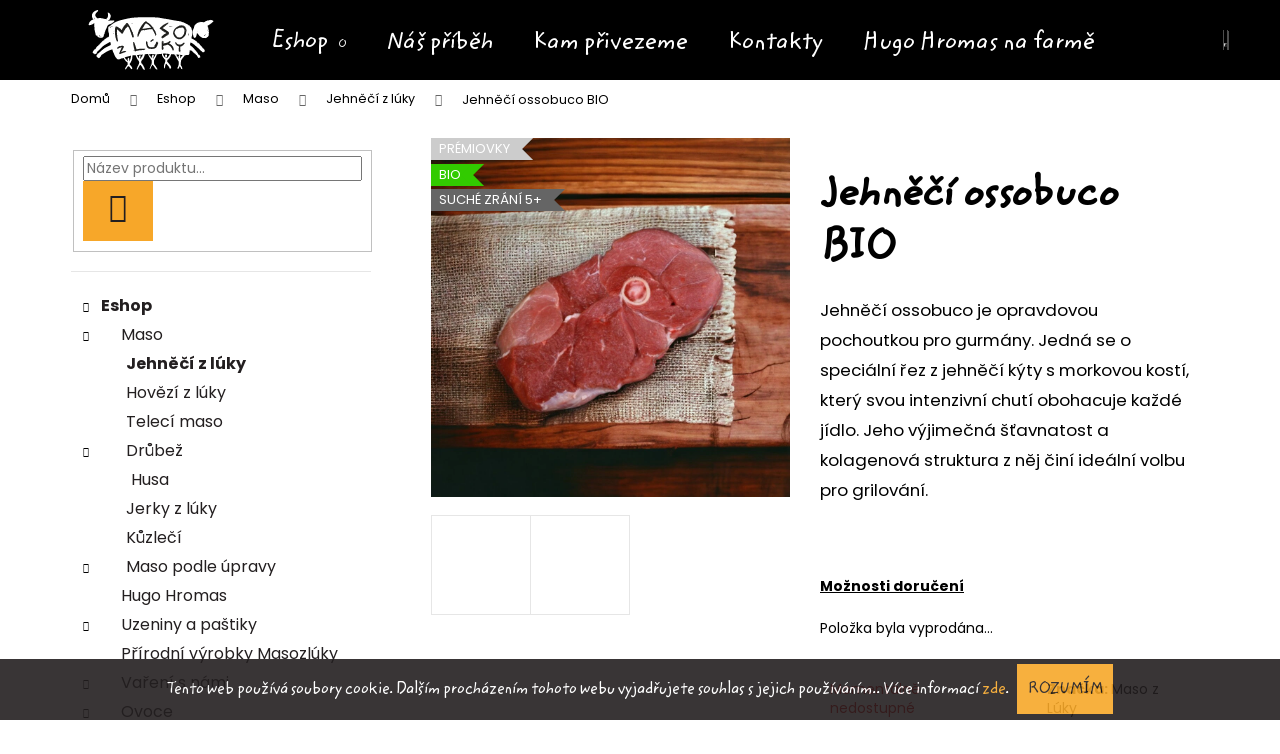

--- FILE ---
content_type: text/html; charset=utf-8
request_url: https://shop.masozluky.cz/jehneci-ossobuco-bio/
body_size: 23575
content:
<!doctype html><html lang="cs" dir="ltr" class="header-background-dark external-fonts-loaded"><head><meta charset="utf-8" /><meta name="viewport" content="width=device-width,initial-scale=1" /><title>Jehněčí ossobuco BIO - masozluky.cz</title><link rel="preconnect" href="https://cdn.myshoptet.com" /><link rel="dns-prefetch" href="https://cdn.myshoptet.com" /><link rel="preload" href="https://cdn.myshoptet.com/prj/dist/master/cms/libs/jquery/jquery-1.11.3.min.js" as="script" /><link href="https://cdn.myshoptet.com/prj/dist/master/cms/templates/frontend_templates/shared/css/font-face/poppins.css" rel="stylesheet"><link href="https://cdn.myshoptet.com/prj/dist/master/shop/dist/font-shoptet-12.css.d637f40c301981789c16.css" rel="stylesheet"><script>
dataLayer = [];
dataLayer.push({'shoptet' : {
    "pageId": 739,
    "pageType": "productDetail",
    "currency": "CZK",
    "currencyInfo": {
        "decimalSeparator": ",",
        "exchangeRate": 1,
        "priceDecimalPlaces": 2,
        "symbol": "K\u010d",
        "symbolLeft": 0,
        "thousandSeparator": " "
    },
    "language": "cs",
    "projectId": 399113,
    "product": {
        "id": 393,
        "guid": "b339c9d6-e559-11eb-a4bb-0cc47a6c8f54",
        "hasVariants": false,
        "codes": [
            {
                "code": 502
            }
        ],
        "code": "502",
        "name": "Jehn\u011b\u010d\u00ed ossobuco BIO",
        "appendix": "",
        "weight": 0.59999999999999998,
        "manufacturer": "Maso z L\u00faky",
        "manufacturerGuid": "1EF5333BA1B363E8909EDA0BA3DED3EE",
        "currentCategory": "Eshop | Maso | Jehn\u011b\u010d\u00ed z l\u00faky",
        "currentCategoryGuid": "3d495ec5-7dbf-11eb-bbb3-b8ca3a6063f8",
        "defaultCategory": "Eshop | Maso | Jehn\u011b\u010d\u00ed z l\u00faky",
        "defaultCategoryGuid": "3d495ec5-7dbf-11eb-bbb3-b8ca3a6063f8",
        "currency": "CZK",
        "priceWithVat": 567
    },
    "stocks": [
        {
            "id": 1,
            "title": "Rudimov",
            "isDeliveryPoint": 1,
            "visibleOnEshop": 1
        },
        {
            "id": "ext",
            "title": "Sklad",
            "isDeliveryPoint": 0,
            "visibleOnEshop": 1
        }
    ],
    "cartInfo": {
        "id": null,
        "freeShipping": false,
        "freeShippingFrom": 1000,
        "leftToFreeGift": {
            "formattedPrice": "0 K\u010d",
            "priceLeft": 0
        },
        "freeGift": false,
        "leftToFreeShipping": {
            "priceLeft": 1000,
            "dependOnRegion": 1,
            "formattedPrice": "1 000 K\u010d"
        },
        "discountCoupon": [],
        "getNoBillingShippingPrice": {
            "withoutVat": 0,
            "vat": 0,
            "withVat": 0
        },
        "cartItems": [],
        "taxMode": "ORDINARY"
    },
    "cart": [],
    "customer": {
        "priceRatio": 1,
        "priceListId": 1,
        "groupId": null,
        "registered": false,
        "mainAccount": false
    }
}});
</script>
<meta property="og:type" content="website"><meta property="og:site_name" content="shop.masozluky.cz"><meta property="og:url" content="https://shop.masozluky.cz/jehneci-ossobuco-bio/"><meta property="og:title" content="Jehněčí ossobuco BIO - masozluky.cz"><meta name="author" content="masozluky.cz"><meta name="web_author" content="Shoptet.cz"><meta name="dcterms.rightsHolder" content="shop.masozluky.cz"><meta name="robots" content="index,follow"><meta property="og:image" content="https://cdn.myshoptet.com/usr/shop.masozluky.cz/user/shop/big/393_393-osobuco-jehne-oprava.jpg?66140b35"><meta property="og:description" content="Jehněčí ossobuco BIO. Jehněčí ossobuco je opravdovou pochoutkou pro gurmány. Jedná se o speciální řez z jehněčí kýty s morkovou kostí, který svou intenzivní chutí obohacuje každé jídlo. Jeho výjimečná šťavnatost a kolagenová struktura z něj činí ideální volbu pro grilování.
 "><meta name="description" content="Jehněčí ossobuco BIO. Jehněčí ossobuco je opravdovou pochoutkou pro gurmány. Jedná se o speciální řez z jehněčí kýty s morkovou kostí, který svou intenzivní chutí obohacuje každé jídlo. Jeho výjimečná šťavnatost a kolagenová struktura z něj činí ideální volbu pro grilování.
 "><meta name="google-site-verification" content="EFHsIFICSQx8YtiOHnRix_2mgZkflzd1yjDna1wEBYw"><meta property="product:price:amount" content="567"><meta property="product:price:currency" content="CZK"><style>:root {--color-primary: #000000;--color-primary-h: 0;--color-primary-s: 0%;--color-primary-l: 0%;--color-primary-hover: #343434;--color-primary-hover-h: 0;--color-primary-hover-s: 0%;--color-primary-hover-l: 20%;--color-secondary: #000000;--color-secondary-h: 0;--color-secondary-s: 0%;--color-secondary-l: 0%;--color-secondary-hover: #555555;--color-secondary-hover-h: 0;--color-secondary-hover-s: 0%;--color-secondary-hover-l: 33%;--color-tertiary: #E2E2E2;--color-tertiary-h: 0;--color-tertiary-s: 0%;--color-tertiary-l: 89%;--color-tertiary-hover: #E2E2E2;--color-tertiary-hover-h: 0;--color-tertiary-hover-s: 0%;--color-tertiary-hover-l: 89%;--color-header-background: #000000;--template-font: "Poppins";--template-headings-font: "Poppins";--header-background-url: url("[data-uri]");--cookies-notice-background: #1A1937;--cookies-notice-color: #F8FAFB;--cookies-notice-button-hover: #f5f5f5;--cookies-notice-link-hover: #27263f;--templates-update-management-preview-mode-content: "Náhled aktualizací šablony je aktivní pro váš prohlížeč."}</style>
    
    <link href="https://cdn.myshoptet.com/prj/dist/master/shop/dist/main-12.less.cbeb3006c3de8c1b385d.css" rel="stylesheet" />
        
    <script>var shoptet = shoptet || {};</script>
    <script src="https://cdn.myshoptet.com/prj/dist/master/shop/dist/main-3g-header.js.05f199e7fd2450312de2.js"></script>
<!-- User include --><!-- api 473(125) html code header -->

                <style>
                    #order-billing-methods .radio-wrapper[data-guid="fc8b6556-9b1d-11ed-90ab-b8ca3a6a5ac4"]:not(.cggooglepay), #order-billing-methods .radio-wrapper[data-guid="5a9d06a1-ea0e-11eb-90ab-b8ca3a6a5ac4"]:not(.cgapplepay) {
                        display: none;
                    }
                </style>
                <script type="text/javascript">
                    document.addEventListener('DOMContentLoaded', function() {
                        if (getShoptetDataLayer('pageType') === 'billingAndShipping') {
                            
                try {
                    if (window.ApplePaySession && window.ApplePaySession.canMakePayments()) {
                        document.querySelector('#order-billing-methods .radio-wrapper[data-guid="5a9d06a1-ea0e-11eb-90ab-b8ca3a6a5ac4"]').classList.add('cgapplepay');
                    }
                } catch (err) {} 
            
                            
                const cgBaseCardPaymentMethod = {
                        type: 'CARD',
                        parameters: {
                            allowedAuthMethods: ["PAN_ONLY", "CRYPTOGRAM_3DS"],
                            allowedCardNetworks: [/*"AMEX", "DISCOVER", "INTERAC", "JCB",*/ "MASTERCARD", "VISA"]
                        }
                };
                
                function cgLoadScript(src, callback)
                {
                    var s,
                        r,
                        t;
                    r = false;
                    s = document.createElement('script');
                    s.type = 'text/javascript';
                    s.src = src;
                    s.onload = s.onreadystatechange = function() {
                        if ( !r && (!this.readyState || this.readyState == 'complete') )
                        {
                            r = true;
                            callback();
                        }
                    };
                    t = document.getElementsByTagName('script')[0];
                    t.parentNode.insertBefore(s, t);
                } 
                
                function cgGetGoogleIsReadyToPayRequest() {
                    return Object.assign(
                        {},
                        {
                            apiVersion: 2,
                            apiVersionMinor: 0
                        },
                        {
                            allowedPaymentMethods: [cgBaseCardPaymentMethod]
                        }
                    );
                }

                function onCgGooglePayLoaded() {
                    let paymentsClient = new google.payments.api.PaymentsClient({environment: 'PRODUCTION'});
                    paymentsClient.isReadyToPay(cgGetGoogleIsReadyToPayRequest()).then(function(response) {
                        if (response.result) {
                            document.querySelector('#order-billing-methods .radio-wrapper[data-guid="fc8b6556-9b1d-11ed-90ab-b8ca3a6a5ac4"]').classList.add('cggooglepay');	 	 	 	 	 
                        }
                    })
                    .catch(function(err) {});
                }
                
                cgLoadScript('https://pay.google.com/gp/p/js/pay.js', onCgGooglePayLoaded);
            
                        }
                    });
                </script> 
                
<!-- project html code header -->
<link href="https://fonts.googleapis.com/css?family=Amatic+SC:400,700|Raleway:200,400,700&subset=latin-ext" rel="stylesheet">


<style type="text/css">
#header{
	position: sticky;
  top: 0;
  z-index: 5;
}
.body-banners{
	margin: 0px;
}
.homepage-tabs-wrapper {
    order: 0;
}
.shp-tabs-row{
	display: none;
}
.homepage-group-title{
	display: block;
}

DIV#tab-content .right{ 
 text-align: right;
}
DIV#tab-content .right A{ 
 font-size: 120%;
 color: white;
 background: #bdca29; 
 padding: 0.2em 1em;
}
DIV#tab-content .right A:hover{ 
 color: #bdca29;
 background: white;
}

.index-content-wrapper {
	display: flex;
  flex-direction: column;
}
h1, h2, h3, h4, h5, h6{
	margin-bottom: .5em;
	line-height: 1.3em;
	font-family: 'Raleway', sans-serif;
}

#navigation UL LI A:hover {
	color: #B6E215;
}
#nav-manufacturers {
  display: none;
}
DIV#categories DIV#cat-manufacturers {
  display: none;
}
.category-header {
  display: none;
}
.search-widget SPAN{
  display: none;
}
.custom-footer H4 SPAN{
  display: none;

}
.box-categories H4{
	display: none;

}
.homepage-texts-wrapper {
	order: 1;
  margin-bottom: 3em;
}
.homepage-tabs-wrapper {
	order: 2;
}
.homepage-texts-wrapper .welcome-wrapper h1 {
	text-align: center;
}

.extended-banner-texts {
 display: flex;
 justify-content: flex-end;
 align-items: flex-start;
 flex-flow: column;
 padding: 28px;
 color: #000000;
}
.extended-banner-title,
.extended-banner-text,
.extended-banner-link {
 position: relative;
 left: auto; top: auto; right: auto; bottom: auto;
 background: none;
 border: none;
 box-shadow: none;
 height: auto;
 padding: 0;
 color: #fff;
}
.extended-banner-title {
 font-size: 40px;
 text-transform: uppercase;
}
.extended-banner-text {
 line-height: 115%;
}
.extended-banner-link {
 text-transform: uppercase;
 font-weight: 600;
 letter-spacing: 0.05em;
 margin-top: 1em;
}
.carousel .extended-banner-texts {
	font-family: 'Amatic SC';
	max-width: 1418px;
  margin: auto;
  padding-top: 100px;
}
.carousel .extended-banner-title {
 font-size: 40px;
}
.carousel .extended-banner-text {
	color: #f8c09b;
  margin-top: 16px;
}
.carousel .extended-banner-link {
  color: #000;
  background: #fff;
  display: inline-block;
  padding: 12px 32px;
  margin: 16px 0 0;
}
.site-msg.information {
  max-width: 70%;
  line-height: 1.5em;
  font-size: 1.8em;
  font-family: 'Raleway', sans-serif;
}

@media (max-width: 768px) {

.carousel .extended-banner-title {
  line-height: 115%;
}
.site-msg.information {
  max-width: 90%;
  font-size: 1em;
  font-family: 'Raleway', sans-serif;
}

}


</style>
<link rel="stylesheet" media="all" href="/user/documents/upload/layout/style.css?v=241125">

<meta name="facebook-domain-verification" content="kg5o215yzfwe39m25m6gjff7bpbvb2" />
<!-- /User include --><link rel="shortcut icon" href="/favicon.ico" type="image/x-icon" /><link rel="canonical" href="https://shop.masozluky.cz/jehneci-ossobuco-bio/" /><style>/* custom background */@media (min-width: 992px) {body {background-position: top center;background-repeat: no-repeat;background-attachment: scroll;}}</style>    <!-- Global site tag (gtag.js) - Google Analytics -->
    <script async src="https://www.googletagmanager.com/gtag/js?id=G-5LT5NPBH4C"></script>
    <script>
        
        window.dataLayer = window.dataLayer || [];
        function gtag(){dataLayer.push(arguments);}
        

        
        gtag('js', new Date());

                gtag('config', 'UA-42401962-4', { 'groups': "UA" });
        
                gtag('config', 'G-5LT5NPBH4C', {"groups":"GA4","send_page_view":false,"content_group":"productDetail","currency":"CZK","page_language":"cs"});
        
        
        
        
        
        
                    gtag('event', 'page_view', {"send_to":"GA4","page_language":"cs","content_group":"productDetail","currency":"CZK"});
        
                gtag('set', 'currency', 'CZK');

        gtag('event', 'view_item', {
            "send_to": "UA",
            "items": [
                {
                    "id": "502",
                    "name": "Jehn\u011b\u010d\u00ed ossobuco BIO",
                    "category": "Eshop \/ Maso \/ Jehn\u011b\u010d\u00ed z l\u00faky",
                                        "brand": "Maso z L\u00faky",
                                                            "price": 506.25
                }
            ]
        });
        
        
        
        
        
                    gtag('event', 'view_item', {"send_to":"GA4","page_language":"cs","content_group":"productDetail","value":506.25,"currency":"CZK","items":[{"item_id":"502","item_name":"Jehn\u011b\u010d\u00ed ossobuco BIO","item_brand":"Maso z L\u00faky","item_category":"Eshop","item_category2":"Maso","item_category3":"Jehn\u011b\u010d\u00ed z l\u00faky","price":506.25,"quantity":1,"index":0}]});
        
        
        
        
        
        
        
        document.addEventListener('DOMContentLoaded', function() {
            if (typeof shoptet.tracking !== 'undefined') {
                for (var id in shoptet.tracking.bannersList) {
                    gtag('event', 'view_promotion', {
                        "send_to": "UA",
                        "promotions": [
                            {
                                "id": shoptet.tracking.bannersList[id].id,
                                "name": shoptet.tracking.bannersList[id].name,
                                "position": shoptet.tracking.bannersList[id].position
                            }
                        ]
                    });
                }
            }

            shoptet.consent.onAccept(function(agreements) {
                if (agreements.length !== 0) {
                    console.debug('gtag consent accept');
                    var gtagConsentPayload =  {
                        'ad_storage': agreements.includes(shoptet.config.cookiesConsentOptPersonalisation)
                            ? 'granted' : 'denied',
                        'analytics_storage': agreements.includes(shoptet.config.cookiesConsentOptAnalytics)
                            ? 'granted' : 'denied',
                                                                                                'ad_user_data': agreements.includes(shoptet.config.cookiesConsentOptPersonalisation)
                            ? 'granted' : 'denied',
                        'ad_personalization': agreements.includes(shoptet.config.cookiesConsentOptPersonalisation)
                            ? 'granted' : 'denied',
                        };
                    console.debug('update consent data', gtagConsentPayload);
                    gtag('consent', 'update', gtagConsentPayload);
                    dataLayer.push(
                        { 'event': 'update_consent' }
                    );
                }
            });
        });
    </script>
</head><body class="desktop id-739 in-jehneci template-12 type-product type-detail multiple-columns-body columns-3 ums_forms_redesign--off ums_a11y_category_page--on ums_discussion_rating_forms--off ums_flags_display_unification--on ums_a11y_login--on mobile-header-version-0"><noscript>
    <style>
        #header {
            padding-top: 0;
            position: relative !important;
            top: 0;
        }
        .header-navigation {
            position: relative !important;
        }
        .overall-wrapper {
            margin: 0 !important;
        }
        body:not(.ready) {
            visibility: visible !important;
        }
    </style>
    <div class="no-javascript">
        <div class="no-javascript__title">Musíte změnit nastavení vašeho prohlížeče</div>
        <div class="no-javascript__text">Podívejte se na: <a href="https://www.google.com/support/bin/answer.py?answer=23852">Jak povolit JavaScript ve vašem prohlížeči</a>.</div>
        <div class="no-javascript__text">Pokud používáte software na blokování reklam, může být nutné povolit JavaScript z této stránky.</div>
        <div class="no-javascript__text">Děkujeme.</div>
    </div>
</noscript>

        <div id="fb-root"></div>
        <script>
            window.fbAsyncInit = function() {
                FB.init({
//                    appId            : 'your-app-id',
                    autoLogAppEvents : true,
                    xfbml            : true,
                    version          : 'v19.0'
                });
            };
        </script>
        <script async defer crossorigin="anonymous" src="https://connect.facebook.net/cs_CZ/sdk.js"></script>    <div class="cookie-ag-wrap">
        <div class="site-msg cookies" data-testid="cookiePopup" data-nosnippet>
            <form action="">
                Tento web používá soubory cookie. Dalším procházením tohoto webu vyjadřujete souhlas s jejich používáním.. Více informací <a href="http://shop.masozluky.cz/podminky-ochrany-osobnich-udaju/" target="\">zde</a>.
                <button type="submit" class="btn btn-xs btn-default CookiesOK" data-cookie-notice-ttl="7" data-testid="buttonCookieSubmit">Rozumím</button>
            </form>
        </div>
            </div>
<a href="#content" class="skip-link sr-only">Přejít na obsah</a><div class="overall-wrapper">
    <div class="user-action">
                        <dialog id="login" class="dialog dialog--modal dialog--fullscreen js-dialog--modal" aria-labelledby="loginHeading">
        <div class="dialog__close dialog__close--arrow">
                        <button type="button" class="btn toggle-window-arr" data-dialog-close data-testid="backToShop">Zpět <span>do obchodu</span></button>
            </div>
        <div class="dialog__wrapper">
            <div class="dialog__content dialog__content--form">
                <div class="dialog__header">
                    <h2 id="loginHeading" class="dialog__heading dialog__heading--login">Přihlášení k vašemu účtu</h2>
                </div>
                <div id="customerLogin" class="dialog__body">
                    <form action="/action/Customer/Login/" method="post" id="formLoginIncluded" class="csrf-enabled formLogin" data-testid="formLogin"><input type="hidden" name="referer" value="" /><div class="form-group"><div class="input-wrapper email js-validated-element-wrapper no-label"><input type="email" name="email" class="form-control" autofocus placeholder="E-mailová adresa (např. jan@novak.cz)" data-testid="inputEmail" autocomplete="email" required /></div></div><div class="form-group"><div class="input-wrapper password js-validated-element-wrapper no-label"><input type="password" name="password" class="form-control" placeholder="Heslo" data-testid="inputPassword" autocomplete="current-password" required /><span class="no-display">Nemůžete vyplnit toto pole</span><input type="text" name="surname" value="" class="no-display" /></div></div><div class="form-group"><div class="login-wrapper"><button type="submit" class="btn btn-secondary btn-text btn-login" data-testid="buttonSubmit">Přihlásit se</button><div class="password-helper"><a href="/registrace/" data-testid="signup" rel="nofollow">Nová registrace</a><a href="/klient/zapomenute-heslo/" rel="nofollow">Zapomenuté heslo</a></div></div></div></form>
                </div>
            </div>
        </div>
    </dialog>
            </div>
<header id="header"><div class="container navigation-wrapper"><div class="site-name"><a href="/" data-testid="linkWebsiteLogo"><img src="https://cdn.myshoptet.com/usr/shop.masozluky.cz/user/logos/logo.svg" alt="masozluky.cz" fetchpriority="low" /></a></div><nav id="navigation" aria-label="Hlavní menu" data-collapsible="true"><div class="navigation-in menu"><ul class="menu-level-1" role="menubar" data-testid="headerMenuItems"><li class="menu-item-1119 ext" role="none"><a href="/shop/" data-testid="headerMenuItem" role="menuitem" aria-haspopup="true" aria-expanded="false"><b>Eshop</b><span class="submenu-arrow"></span></a><ul class="menu-level-2" aria-label="Eshop" tabindex="-1" role="menu"><li class="menu-item-889" role="none"><a href="/maso/" data-testid="headerMenuItem" role="menuitem"><span>Maso</span></a>
                        </li><li class="menu-item-1146" role="none"><a href="/hugo-hromas-na-farme/" data-image="https://cdn.myshoptet.com/usr/shop.masozluky.cz/user/categories/thumb/hugo_hromas1.jpg" data-testid="headerMenuItem" role="menuitem"><span>Hugo Hromas</span></a>
                        </li><li class="menu-item-698" role="none"><a href="/uzeniny/" data-image="https://cdn.myshoptet.com/usr/shop.masozluky.cz/user/categories/thumb/uzeniny_pic.png" data-testid="headerMenuItem" role="menuitem"><span>Uzeniny a paštiky</span></a>
                        </li><li class="menu-item-1171" role="none"><a href="/vyrobky-z-luky/" data-testid="headerMenuItem" role="menuitem"><span>Přírodní výrobky Masozlúky</span></a>
                        </li><li class="menu-item-1191" role="none"><a href="/vareni/" data-testid="headerMenuItem" role="menuitem"><span>Vaření s námi</span></a>
                        </li><li class="menu-item-1248" role="none"><a href="/ovoce-2/" data-testid="headerMenuItem" role="menuitem"><span>Ovoce</span></a>
                        </li><li class="menu-item-1185" role="none"><a href="/med-caj-kava/" data-testid="headerMenuItem" role="menuitem"><span>Med/Čaj/Káva</span></a>
                        </li><li class="menu-item-1260" role="none"><a href="/napoje-2/" data-testid="headerMenuItem" role="menuitem"><span>Nápoje</span></a>
                        </li><li class="menu-item-1179" role="none"><a href="/cokolada/" data-testid="headerMenuItem" role="menuitem"><span>Sladké a slané mlsání</span></a>
                        </li><li class="menu-item-1161" role="none"><a href="/darkove-poukazy/" data-testid="headerMenuItem" role="menuitem"><span>Dárkové poukazy</span></a>
                        </li><li class="menu-item-1167" role="none"><a href="/darky-z-luky/" data-image="https://cdn.myshoptet.com/usr/shop.masozluky.cz/user/categories/thumb/img_6793.jpeg" data-testid="headerMenuItem" role="menuitem"><span>Dárky z lúky</span></a>
                        </li><li class="menu-item-713" role="none"><a href="/ovci-kozesiny/" data-image="https://cdn.myshoptet.com/usr/shop.masozluky.cz/user/categories/thumb/ovecky2023110614.jpg" data-testid="headerMenuItem" role="menuitem"><span>Kožešiny z lúky</span></a>
                        </li><li class="menu-item-1233" role="none"><a href="/cbd-produkty/" data-testid="headerMenuItem" role="menuitem"><span>CBD produkty</span></a>
                        </li><li class="menu-item-1275" role="none"><a href="/obleceni-merch-masozluky/" data-testid="headerMenuItem" role="menuitem"><span>Oblečení - MERCH Masozluky</span></a>
                        </li></ul></li>
<li class="menu-item-external-24" role="none"><a href="https://shop.masozluky.cz/o-nas" data-testid="headerMenuItem" role="menuitem" aria-expanded="false"><b>Náš příběh</b></a></li>
<li class="menu-item-682" role="none"><a href="/kam-privezeme/" data-testid="headerMenuItem" role="menuitem" aria-expanded="false"><b>Kam přivezeme</b></a></li>
<li class="menu-item-1149" role="none"><a href="/kontakty/" data-testid="headerMenuItem" role="menuitem" aria-expanded="false"><b>Kontakty</b></a></li>
<li class="menu-item-external-39" role="none"><a href="https://shop.masozluky.cz/hugo-hromas-na-farme/" data-testid="headerMenuItem" role="menuitem" aria-expanded="false"><b>Hugo Hromas na farmě</b></a></li>
<li class="ext" id="nav-manufacturers" role="none"><a href="https://shop.masozluky.cz/znacka/" data-testid="brandsText" role="menuitem"><b>Značky</b><span class="submenu-arrow"></span></a><ul class="menu-level-2" role="menu"><li role="none"><a href="/znacka/kvetomluva/" data-testid="brandName" role="menuitem"><span>Květomluva</span></a></li><li role="none"><a href="/znacka/masozluky/" data-testid="brandName" role="menuitem"><span>Maso z Lúky</span></a></li><li role="none"><a href="/znacka/vceli-farma-skalicka/" data-testid="brandName" role="menuitem"><span>Včelí farma Skalička</span></a></li></ul>
</li></ul></div><span class="navigation-close"></span></nav><div class="menu-helper" data-testid="hamburgerMenu"><span>Více</span></div>

    <div class="navigation-buttons">
                <a href="#" class="toggle-window" data-target="search" data-testid="linkSearchIcon"><span class="sr-only">Hledat</span></a>
                    
        <button class="top-nav-button top-nav-button-login" type="button" data-dialog-id="login" aria-haspopup="dialog" aria-controls="login" data-testid="signin">
            <span class="sr-only">Přihlášení</span>
        </button>
                    <a href="/kosik/" class="toggle-window cart-count" data-target="cart" data-testid="headerCart" rel="nofollow" aria-haspopup="dialog" aria-expanded="false" aria-controls="cart-widget"><span class="sr-only">Nákupní košík</span></a>
        <a href="#" class="toggle-window" data-target="navigation" data-testid="hamburgerMenu"><span class="sr-only">Menu</span></a>
    </div>

</div></header><!-- / header -->


<div id="content-wrapper" class="container content-wrapper">
    
                                <div class="breadcrumbs" itemscope itemtype="https://schema.org/BreadcrumbList">
                                                                            <span id="navigation-first" data-basetitle="masozluky.cz" itemprop="itemListElement" itemscope itemtype="https://schema.org/ListItem">
                <a href="/" itemprop="item" ><span itemprop="name">Domů</span></a>
                <span class="navigation-bullet">/</span>
                <meta itemprop="position" content="1" />
            </span>
                                <span id="navigation-1" itemprop="itemListElement" itemscope itemtype="https://schema.org/ListItem">
                <a href="/shop/" itemprop="item" data-testid="breadcrumbsSecondLevel"><span itemprop="name">Eshop</span></a>
                <span class="navigation-bullet">/</span>
                <meta itemprop="position" content="2" />
            </span>
                                <span id="navigation-2" itemprop="itemListElement" itemscope itemtype="https://schema.org/ListItem">
                <a href="/maso/" itemprop="item" data-testid="breadcrumbsSecondLevel"><span itemprop="name">Maso</span></a>
                <span class="navigation-bullet">/</span>
                <meta itemprop="position" content="3" />
            </span>
                                <span id="navigation-3" itemprop="itemListElement" itemscope itemtype="https://schema.org/ListItem">
                <a href="/jehneci/" itemprop="item" data-testid="breadcrumbsSecondLevel"><span itemprop="name">Jehněčí z lúky</span></a>
                <span class="navigation-bullet">/</span>
                <meta itemprop="position" content="4" />
            </span>
                                            <span id="navigation-4" itemprop="itemListElement" itemscope itemtype="https://schema.org/ListItem" data-testid="breadcrumbsLastLevel">
                <meta itemprop="item" content="https://shop.masozluky.cz/jehneci-ossobuco-bio/" />
                <meta itemprop="position" content="5" />
                <span itemprop="name" data-title="Jehněčí ossobuco BIO">Jehněčí ossobuco BIO <span class="appendix"></span></span>
            </span>
            </div>
            
    <div class="content-wrapper-in">
                                                <aside class="sidebar sidebar-left"  data-testid="sidebarMenu">
                                                                                                <div class="sidebar-inner">
                                                                                                        <div class="box box-bg-variant box-sm box-search"><div class="search search-widget" data-testid="searchWidget">
    <h4><span>Vyhledávání</span></h4>
            <form class="search-form compact-form" action="/action/ProductSearch/prepareString/" method="post" id="formSearchFormWidget" data-testid="searchFormWidget">
            <fieldset>
                <input type="hidden" name="language" value="cs" />
                                <input type="search" name="string" id="s-word" class="form-control js-search-input"
                    placeholder="Název produktu..."
                    autocomplete="off"
                    data-testid="searchInput"
                />
                                <button type="submit" class="btn btn-default btn-arrow-right" data-testid="searchBtn"><span class="sr-only">Hledat</span></button>
            </fieldset>
        </form>
    </div>
</div>
                                                                                                            <div class="box box-bg-default box-categories">    <div class="skip-link__wrapper">
        <span id="categories-start" class="skip-link__target js-skip-link__target sr-only" tabindex="-1">&nbsp;</span>
        <a href="#categories-end" class="skip-link skip-link--start sr-only js-skip-link--start">Přeskočit kategorie</a>
    </div>

<h4>Kategorie</h4>


<div id="categories"><div class="categories cat-01 expandable active expanded" id="cat-1119"><div class="topic child-active"><a href="/shop/">Eshop<span class="cat-trigger">&nbsp;</span></a></div>

                    <ul class=" active expanded">
                                        <li class="
                                 expandable                 expanded                ">
                <a href="/maso/">
                    Maso
                    <span class="cat-trigger">&nbsp;</span>                </a>
                                                            

                    <ul class=" active expanded">
                                        <li class="
                active                                                 ">
                <a href="/jehneci/">
                    Jehněčí z lúky
                                    </a>
                                                                </li>
                                <li >
                <a href="/hovezi/">
                    Hovězí z lúky
                                    </a>
                                                                </li>
                                <li >
                <a href="/baby-beef/">
                    Telecí maso
                                    </a>
                                                                </li>
                                <li class="
                                 expandable                 expanded                ">
                <a href="/drubez/">
                    Drůbež
                    <span class="cat-trigger">&nbsp;</span>                </a>
                                                            

                    <ul class=" expanded">
                                        <li >
                <a href="/husa/">
                    Husa
                                    </a>
                                                                </li>
                </ul>
    
                                                </li>
                                <li >
                <a href="/jerky/">
                    Jerky z lúky
                                    </a>
                                                                </li>
                                <li >
                <a href="/kuzleci/">
                    Kůzlečí
                                    </a>
                                                                </li>
                                <li class="
                                 expandable                                 external">
                <a href="/maso-podle-upravy/">
                    Maso podle úpravy
                    <span class="cat-trigger">&nbsp;</span>                </a>
                                                            

    
                                                </li>
                </ul>
    
                                                </li>
                                <li >
                <a href="/hugo-hromas-na-farme/">
                    Hugo Hromas
                                    </a>
                                                                </li>
                                <li class="
                                 expandable                                 external">
                <a href="/uzeniny/">
                    Uzeniny a paštiky
                    <span class="cat-trigger">&nbsp;</span>                </a>
                                                            

    
                                                </li>
                                <li >
                <a href="/vyrobky-z-luky/">
                    Přírodní výrobky Masozlúky
                                    </a>
                                                                </li>
                                <li class="
                                 expandable                                 external">
                <a href="/vareni/">
                    Vaření s námi
                    <span class="cat-trigger">&nbsp;</span>                </a>
                                                            

    
                                                </li>
                                <li class="
                                 expandable                 expanded                ">
                <a href="/ovoce-2/">
                    Ovoce
                    <span class="cat-trigger">&nbsp;</span>                </a>
                                                            

                    <ul class=" expanded">
                                        <li >
                <a href="/ovoce/">
                    Ovoce z lúky
                                    </a>
                                                                </li>
                                <li >
                <a href="/susene-ovoce-2/">
                    Sušené ovoce
                                    </a>
                                                                </li>
                </ul>
    
                                                </li>
                                <li class="
                                 expandable                                 external">
                <a href="/med-caj-kava/">
                    Med/Čaj/Káva
                    <span class="cat-trigger">&nbsp;</span>                </a>
                                                            

    
                                                </li>
                                <li >
                <a href="/napoje-2/">
                    Nápoje
                                    </a>
                                                                </li>
                                <li >
                <a href="/cokolada/">
                    Sladké a slané mlsání
                                    </a>
                                                                </li>
                                <li >
                <a href="/darkove-poukazy/">
                    Dárkové poukazy
                                    </a>
                                                                </li>
                                <li >
                <a href="/darky-z-luky/">
                    Dárky z lúky
                                    </a>
                                                                </li>
                                <li >
                <a href="/ovci-kozesiny/">
                    Kožešiny z lúky
                                    </a>
                                                                </li>
                                <li >
                <a href="/cbd-produkty/">
                    CBD produkty
                                    </a>
                                                                </li>
                                <li >
                <a href="/obleceni-merch-masozluky/">
                    Oblečení - MERCH Masozluky
                                    </a>
                                                                </li>
                </ul>
    </div>                <div class="categories cat-01 expandable" id="cat-manufacturers" data-testid="brandsList">
            
            <div class="topic"><a href="https://shop.masozluky.cz/znacka/" data-testid="brandsText">Značky</a></div>
            <ul class="menu-level-2" role="menu"><li role="none"><a href="/znacka/kvetomluva/" data-testid="brandName" role="menuitem"><span>Květomluva</span></a></li><li role="none"><a href="/znacka/masozluky/" data-testid="brandName" role="menuitem"><span>Maso z Lúky</span></a></li><li role="none"><a href="/znacka/vceli-farma-skalicka/" data-testid="brandName" role="menuitem"><span>Včelí farma Skalička</span></a></li></ul>
        </div>
    </div>

    <div class="skip-link__wrapper">
        <a href="#categories-start" class="skip-link skip-link--end sr-only js-skip-link--end" tabindex="-1" hidden>Přeskočit kategorie</a>
        <span id="categories-end" class="skip-link__target js-skip-link__target sr-only" tabindex="-1">&nbsp;</span>
    </div>
</div>
                                                                                                                                                                                                    </div>
                                                            </aside>
                            <main id="content" class="content narrow">
                            
<div class="p-detail" itemscope itemtype="https://schema.org/Product">

    
    <meta itemprop="name" content="Jehněčí ossobuco BIO" />
    <meta itemprop="category" content="Úvodní stránka &gt; Eshop &gt; Maso &gt; Jehněčí z lúky &gt; Jehněčí ossobuco BIO" />
    <meta itemprop="url" content="https://shop.masozluky.cz/jehneci-ossobuco-bio/" />
    <meta itemprop="image" content="https://cdn.myshoptet.com/usr/shop.masozluky.cz/user/shop/big/393_393-osobuco-jehne-oprava.jpg?66140b35" />
            <meta itemprop="description" content="Jehněčí ossobuco je opravdovou pochoutkou pro gurmány. Jedná se o speciální řez z jehněčí kýty s morkovou kostí, který svou intenzivní chutí obohacuje každé jídlo. Jeho výjimečná šťavnatost a kolagenová struktura z něj činí ideální volbu pro grilování.
&amp;nbsp;" />
                <span class="js-hidden" itemprop="manufacturer" itemscope itemtype="https://schema.org/Organization">
            <meta itemprop="name" content="Maso z Lúky" />
        </span>
        <span class="js-hidden" itemprop="brand" itemscope itemtype="https://schema.org/Brand">
            <meta itemprop="name" content="Maso z Lúky" />
        </span>
                                        
        <div class="p-detail-inner">

        <div class="p-data-wrapper">
            <div class="p-detail-inner-header">
                                <h1>
                      Jehněčí ossobuco BIO                </h1>
            </div>

                            <div class="p-short-description" data-testid="productCardShortDescr">
                    <p class="p1">Jehněčí ossobuco je opravdovou pochoutkou pro gurmány. Jedná se o speciální řez z jehněčí kýty s morkovou kostí, který svou intenzivní chutí obohacuje každé jídlo. Jeho výjimečná šťavnatost a kolagenová struktura z něj činí ideální volbu pro grilování.</p>
<p class="p2">&nbsp;</p>
                </div>
            

            <form action="/action/Cart/addCartItem/" method="post" id="product-detail-form" class="pr-action csrf-enabled" data-testid="formProduct">
                <meta itemprop="productID" content="393" /><meta itemprop="identifier" content="b339c9d6-e559-11eb-a4bb-0cc47a6c8f54" /><meta itemprop="sku" content="502" /><span itemprop="offers" itemscope itemtype="https://schema.org/Offer"><link itemprop="availability" href="https://schema.org/OutOfStock" /><meta itemprop="url" content="https://shop.masozluky.cz/jehneci-ossobuco-bio/" /><meta itemprop="price" content="567.00" /><meta itemprop="priceCurrency" content="CZK" /><link itemprop="itemCondition" href="https://schema.org/NewCondition" /></span><input type="hidden" name="productId" value="393" /><input type="hidden" name="priceId" value="1317" /><input type="hidden" name="language" value="cs" />

                <div class="p-variants-block">
                                    <table class="detail-parameters">
                        <tbody>
                        
                        
                                                                            <tr>
                                <th colspan="2">
                                    <a href="/jehneci-ossobuco-bio:moznosti-dopravy/" class="shipping-options">Možnosti doručení</a>
                                </th>
                            </tr>
                                                    <tr class="sold-out">
        <td colspan="2">
            Položka byla vyprodána&hellip;
        </td>
    </tr>
                        </tbody>
                    </table>
                            </div>



            <div class="p-basic-info-block">
                <div class="block">
                                                            

    
    <span class="availability-label" style="color: #cb0000" data-testid="labelAvailability">
                    Momentálně nedostupné            </span>
    
                                </div>
                <div class="block">
                                                        </div>
                <div class="block">
                                                                <span class="p-manufacturer-label">Značka: </span> <a href="/znacka/masozluky/" data-testid="productCardBrandName">Maso z Lúky</a>
                                    </div>
            </div>

                                        
            <div class="p-to-cart-block">
                            <div class="p-final-price-wrapper">
                                                            <strong class="price-final" data-testid="productCardPrice">
            <span class="price-final-holder">
                567 Kč
    
    
        <span class="pr-list-unit">
            /&nbsp;ks
    </span>
        </span>
    </strong>
                        <span class="price-additional">
                                        506,25 Kč
            bez DPH                            </span>
                        <span class="price-measure">
                    
                        </span>
                    
                </div>
                            <div class="p-add-to-cart-wrapper">
                                                        </div>
            </div>


            </form>

            
            

            <div class="p-param-block">
                <div class="detail-parameters-wrapper">
                    <table class="detail-parameters second">
                        <tr>
    <th>
        <span class="row-header-label">
            Kategorie<span class="row-header-label-colon">:</span>
        </span>
    </th>
    <td>
        <a href="/jehneci/">Jehněčí z lúky</a>    </td>
</tr>
    <tr>
        <th>
            <span class="row-header-label">
                Hmotnost<span class="row-header-label-colon">:</span>
            </span>
        </th>
        <td>
            0.6 kg
        </td>
    </tr>
    <tr class="sold-out">
        <td colspan="2">
            Položka byla vyprodána&hellip;
        </td>
    </tr>
                    </table>
                </div>
                <div class="social-buttons-wrapper">
                    <div class="link-icons" data-testid="productDetailActionIcons">
    <a href="#" class="link-icon print" title="Tisknout produkt"><span>Tisk</span></a>
    <a href="/jehneci-ossobuco-bio:dotaz/" class="link-icon chat" title="Mluvit s prodejcem" rel="nofollow"><span>Zeptat se</span></a>
                <a href="#" class="link-icon share js-share-buttons-trigger" title="Sdílet produkt"><span>Sdílet</span></a>
    </div>
                        <div class="social-buttons no-display">
                    <div class="facebook">
                <div
            data-layout="button_count"
        class="fb-like"
        data-action="recommend"
        data-show-faces="false"
        data-share="false"
                        data-width="285"
        data-height="26"
    >
</div>

            </div>
                    <div class="twitter">
                <script>
        window.twttr = (function(d, s, id) {
            var js, fjs = d.getElementsByTagName(s)[0],
                t = window.twttr || {};
            if (d.getElementById(id)) return t;
            js = d.createElement(s);
            js.id = id;
            js.src = "https://platform.twitter.com/widgets.js";
            fjs.parentNode.insertBefore(js, fjs);
            t._e = [];
            t.ready = function(f) {
                t._e.push(f);
            };
            return t;
        }(document, "script", "twitter-wjs"));
        </script>

<a
    href="https://twitter.com/share"
    class="twitter-share-button"
        data-lang="cs"
    data-url="https://shop.masozluky.cz/jehneci-ossobuco-bio/"
>Tweet</a>

            </div>
                                <div class="close-wrapper">
        <a href="#" class="close-after js-share-buttons-trigger" title="Sdílet produkt">Zavřít</a>
    </div>

            </div>
                </div>
            </div>


                                </div>

        <div class="p-image-wrapper">
            
            <div class="p-image" style="" data-testid="mainImage">
                

<a href="https://cdn.myshoptet.com/usr/shop.masozluky.cz/user/shop/big/393_393-osobuco-jehne-oprava.jpg?66140b35" class="p-main-image cloud-zoom" data-href="https://cdn.myshoptet.com/usr/shop.masozluky.cz/user/shop/orig/393_393-osobuco-jehne-oprava.jpg?66140b35"><img src="https://cdn.myshoptet.com/usr/shop.masozluky.cz/user/shop/big/393_393-osobuco-jehne-oprava.jpg?66140b35" alt="393 osobuco jehne oprava" width="1024" height="1024"  fetchpriority="high" />
</a>                
                <div class="flags flags-default">            <span class="flag flag-custom2" style="background-color:#cccccc;">
            Prémiovky
    </span>
    <span class="flag flag-custom3" style="background-color:#32cb00;">
            BIO
    </span>
    <span class="flag flag-suche-zrani-5" style="background-color:#656565;">
            Suché zrání 5+
    </span>
        
                
    </div>
    

                

    

            </div>
            <div class="row">
                
    <div class="col-sm-12 p-thumbnails-wrapper">

        <div class="p-thumbnails">

            <div class="p-thumbnails-inner">

                <div>
                                                                                        <a href="https://cdn.myshoptet.com/usr/shop.masozluky.cz/user/shop/big/393_393-osobuco-jehne-oprava.jpg?66140b35" class="p-thumbnail highlighted">
                            <img src="data:image/svg+xml,%3Csvg%20width%3D%22100%22%20height%3D%22100%22%20xmlns%3D%22http%3A%2F%2Fwww.w3.org%2F2000%2Fsvg%22%3E%3C%2Fsvg%3E" alt="393 osobuco jehne oprava" width="100" height="100"  data-src="https://cdn.myshoptet.com/usr/shop.masozluky.cz/user/shop/related/393_393-osobuco-jehne-oprava.jpg?66140b35" fetchpriority="low" />
                        </a>
                        <a href="https://cdn.myshoptet.com/usr/shop.masozluky.cz/user/shop/big/393_393-osobuco-jehne-oprava.jpg?66140b35" class="cbox-gal" data-gallery="lightbox[gallery]" data-alt="393 osobuco jehne oprava"></a>
                                                                    <a href="https://cdn.myshoptet.com/usr/shop.masozluky.cz/user/shop/big/393-1_biopotravina-2024-jossobucco.jpg?66f51a36" class="p-thumbnail">
                            <img src="data:image/svg+xml,%3Csvg%20width%3D%22100%22%20height%3D%22100%22%20xmlns%3D%22http%3A%2F%2Fwww.w3.org%2F2000%2Fsvg%22%3E%3C%2Fsvg%3E" alt="Biopotravina 2024 JOssobucco" width="100" height="100"  data-src="https://cdn.myshoptet.com/usr/shop.masozluky.cz/user/shop/related/393-1_biopotravina-2024-jossobucco.jpg?66f51a36" fetchpriority="low" />
                        </a>
                        <a href="https://cdn.myshoptet.com/usr/shop.masozluky.cz/user/shop/big/393-1_biopotravina-2024-jossobucco.jpg?66f51a36" class="cbox-gal" data-gallery="lightbox[gallery]" data-alt="Biopotravina 2024 JOssobucco"></a>
                                    </div>

            </div>

            <a href="#" class="thumbnail-prev"></a>
            <a href="#" class="thumbnail-next"></a>

        </div>

    </div>

            </div>

        </div>
    </div>

    <div class="container container--bannersBenefit">
            </div>

        



        
    <div class="shp-tabs-wrapper p-detail-tabs-wrapper">
        <div class="row">
            <div class="col-sm-12 shp-tabs-row responsive-nav">
                <div class="shp-tabs-holder">
    <ul id="p-detail-tabs" class="shp-tabs p-detail-tabs visible-links" role="tablist">
                            <li class="shp-tab active" data-testid="tabDescription">
                <a href="#description" class="shp-tab-link" role="tab" data-toggle="tab">Popis</a>
            </li>
                                                                                                                         <li class="shp-tab" data-testid="tabDiscussion">
                                <a href="#productDiscussion" class="shp-tab-link" role="tab" data-toggle="tab">Diskuze</a>
            </li>
                                        </ul>
</div>
            </div>
            <div class="col-sm-12 ">
                <div id="tab-content" class="tab-content">
                                                                                                            <div id="description" class="tab-pane fade in active" role="tabpanel">
        <div class="description-inner">
            <div class="basic-description">
                
                                    <p class="p1">Maso pochází z volného chovu ovcí, což zaručuje nejvyšší kvalitu a přírodní chuť. Naše jehněčí ossobuco je synonymem pro prémiovou lahůdku, která na grilu získává nezaměnitelnou stavnatost a je výjimečně chutná.</p>
<p class="p2">Pro dokonalý gurmánský zážitek doporučujeme na konci pečení maso jemně pokapat naším kvalitním olejem, který ještě více zvýrazní jeho chuť.</p>
<p class="p2"><strong>Doporučené způsoby</strong> úpravy zahrnují dušení, pečení a přípravu jako steak.</p>
<p>&nbsp;</p>
<p><span><b>Druh masa:&nbsp;</b>Certifikované BIO jehněčí maso</span></p>
<p><span><strong>Rozmezí balení:</strong> 0,6 Kg (510 - 690g)</span></p>
<p><span><b>Zrání:</b>&nbsp;Minimálně 5 dní suchého zrání</span></p>
<p><span><b>Skladování:&nbsp;</b>Skladujte při teplotě 0 až 5<b>°</b>C</span></p>
<p><span><b>Trvanlivost:</b>&nbsp;Spotřebujte do data uvedeného na etiketě</span></p>
<p>&nbsp;</p>
<p><img src='https://cdn.myshoptet.com/usr/shop.masozluky.cz/user/documents/upload/Certifikáty/certifikaty základ.png' alt="" width="270" height="90" /></p>
                            </div>
            
        </div>
    </div>
                                                                                                                                                    <div id="productDiscussion" class="tab-pane fade" role="tabpanel" data-testid="areaDiscussion">
        <div id="discussionWrapper" class="discussion-wrapper unveil-wrapper" data-parent-tab="productDiscussion" data-testid="wrapperDiscussion">
                                    
    <div class="discussionContainer js-discussion-container" data-editorid="discussion">
                    <p data-testid="textCommentNotice">Buďte první, kdo napíše příspěvek k této položce. </p>
                                                        <div class="add-comment discussion-form-trigger" data-unveil="discussion-form" aria-expanded="false" aria-controls="discussion-form" role="button">
                <span class="link-like comment-icon" data-testid="buttonAddComment">Přidat komentář</span>
                        </div>
                        <div id="discussion-form" class="discussion-form vote-form js-hidden">
                            <form action="/action/ProductDiscussion/addPost/" method="post" id="formDiscussion" data-testid="formDiscussion">
    <input type="hidden" name="formId" value="9" />
    <input type="hidden" name="discussionEntityId" value="393" />
            <div class="row">
        <div class="form-group col-xs-12 col-sm-6">
            <input type="text" name="fullName" value="" id="fullName" class="form-control" placeholder="Jméno" data-testid="inputUserName"/>
                        <span class="no-display">Nevyplňujte toto pole:</span>
            <input type="text" name="surname" value="" class="no-display" />
        </div>
        <div class="form-group js-validated-element-wrapper no-label col-xs-12 col-sm-6">
            <input type="email" name="email" value="" id="email" class="form-control js-validate-required" placeholder="E-mail" data-testid="inputEmail"/>
        </div>
        <div class="col-xs-12">
            <div class="form-group">
                <input type="text" name="title" id="title" class="form-control" placeholder="Název" data-testid="inputTitle" />
            </div>
            <div class="form-group no-label js-validated-element-wrapper">
                <textarea name="message" id="message" class="form-control js-validate-required" rows="7" placeholder="Komentář" data-testid="inputMessage"></textarea>
            </div>
                                <div class="form-group js-validated-element-wrapper consents consents-first">
            <input
                type="hidden"
                name="consents[]"
                id="discussionConsents37"
                value="37"
                                                        data-special-message="validatorConsent"
                            />
                                        <label for="discussionConsents37" class="whole-width">
                                        Vložením komentáře souhlasíte s <a href="/podminky-ochrany-osobnich-udaju/" target="_blank" rel="noopener noreferrer">podmínkami ochrany osobních údajů</a>
                </label>
                    </div>
                            <fieldset class="box box-sm box-bg-default">
    <h4>Bezpečnostní kontrola</h4>
    <div class="form-group captcha-image">
        <img src="[data-uri]" alt="" data-testid="imageCaptcha" width="150" height="40"  fetchpriority="low" />
    </div>
    <div class="form-group js-validated-element-wrapper smart-label-wrapper">
        <label for="captcha"><span class="required-asterisk">Opište text z obrázku</span></label>
        <input type="text" id="captcha" name="captcha" class="form-control js-validate js-validate-required">
    </div>
</fieldset>
            <div class="form-group">
                <input type="submit" value="Odeslat komentář" class="btn btn-sm btn-primary" data-testid="buttonSendComment" />
            </div>
        </div>
    </div>
</form>

                    </div>
                    </div>

        </div>
    </div>
                                                        </div>
            </div>
        </div>
    </div>
</div>
                    </main>
    </div>
    
            
    
                    <div id="cart-widget" class="content-window cart-window" role="dialog" aria-hidden="true">
                <div class="content-window-in cart-window-in">
                                <button type="button" class="btn toggle-window-arr toggle-window" data-target="cart" data-testid="backToShop" aria-controls="cart-widget">Zpět <span>do obchodu</span></button>
                        <div class="container place-cart-here">
                        <div class="loader-overlay">
                            <div class="loader"></div>
                        </div>
                    </div>
                </div>
            </div>
            <div class="content-window search-window" itemscope itemtype="https://schema.org/WebSite">
                <meta itemprop="headline" content="Jehněčí z lúky"/><meta itemprop="url" content="https://shop.masozluky.cz"/><meta itemprop="text" content="Jehněčí ossobuco BIO. Jehněčí ossobuco je opravdovou pochoutkou pro gurmány. Jedná se o speciální řez z jehněčí kýty s morkovou kostí, který svou intenzivní chutí obohacuje každé jídlo. Jeho výjimečná šťavnatost a kolagenová struktura z něj činí ideální volbu pro grilování. &amp;amp;nbsp;"/>                <div class="content-window-in search-window-in">
                                <button type="button" class="btn toggle-window-arr toggle-window" data-target="search" data-testid="backToShop" aria-controls="cart-widget">Zpět <span>do obchodu</span></button>
                        <div class="container">
                        <div class="search"><h2>Co potřebujete najít?</h2><form action="/action/ProductSearch/prepareString/" method="post"
    id="formSearchForm" class="search-form compact-form js-search-main"
    itemprop="potentialAction" itemscope itemtype="https://schema.org/SearchAction" data-testid="searchForm">
    <fieldset>
        <meta itemprop="target"
            content="https://shop.masozluky.cz/vyhledavani/?string={string}"/>
        <input type="hidden" name="language" value="cs"/>
        
            
<input
    type="search"
    name="string"
        class="query-input form-control search-input js-search-input lg"
    placeholder="Napište, co hledáte"
    autocomplete="off"
    required
    itemprop="query-input"
    aria-label="Vyhledávání"
    data-testid="searchInput"
>
            <button type="submit" class="btn btn-default btn-arrow-right btn-lg" data-testid="searchBtn"><span class="sr-only">Hledat</span></button>
        
    </fieldset>
</form>
<h3>Doporučujeme</h3><div class="recommended-products"></div></div>
                    </div>
                </div>
            </div>
            
</div>
        
        
                            <footer id="footer">
                    <h2 class="sr-only">Zápatí</h2>
                    
    
                                                                <div class="container footer-rows">
                            
                


<div class="row custom-footer elements-1">
                    
        <div class="custom-footer__banner13 col-sm-12">
                            <div class="banner"><div class="banner-wrapper"><span data-ec-promo-id="76"><div class="footerGrid">
  <div>
    <ul>
      <li><a href="/shop/">E-shop</a></li>
      <li><a href="/o-nas/">Náš příběh</a></li>
     <li><a href="/gastro/">Gastro/Retail</a></li> 
     <li><a href="/kam-privezeme/">Kam rozvážíme</a></li>
      <li><a href="/ovci-kozesiny/">Ovčí kožešiny</a></li>
      <li><a href="/obchodni-podminky/">Obchodní podmínky</a></li>
      <li><a href="/kontakty/">Kontakty</a></li>
    </ul>
  </div>

<div>
  <strong class="hl">Podniková prodejna Rudimov</strong>
  <p>
    Pondělí – 8:00—17:00 <br />
    Úterý – 8:00—17:00 <br />
    Středa – 8:00—17:00 <br />
    Čtvrtek – 8:00—16:00 <br />
    Pátek – 8:00—16:00 <br />
    Sobota, Neděle – zavřeno <br />
  </p>
</div>

<div>
  <div class="socIcons">
    <a href="https://www.facebook.com/masozluky/" target="_new"><img src='https://cdn.myshoptet.com/usr/shop.masozluky.cz/user/documents/upload/layout/soc_fb.png' alt="Facebook" /></a>
    <a href="https://www.instagram.com/masozluky.cz/" target="_new"><img src='https://cdn.myshoptet.com/usr/shop.masozluky.cz/user/documents/upload/layout/soc_ig.png' alt="Instagram" /></a>
  </div>
  <strong class="hl">Sledujte život na farmě</strong>
</div>

<div>
  <strong class="hl">Ozvěte se nám</strong>
  <p>
    <a href="tel:+420608441550">+420 608 441 550</a><br />
    <a href="mailto:obchod@masozluky.cz">obchod@masozluky.cz</a>
  </p>
</div>
</div></span></div></div>
                    </div>
    </div>
                        </div>
                                        
                    <div class="container footer-links-icons">
                            <ul class="footer-links" data-editorid="footerLinks">
            <li class="footer-link">
            <a href="http://www.masozluky.cz" target="blank">
masozluky.cz
</a>
        </li>
            <li class="footer-link">
            <a href="http://www.farmarudimov.cz" target="blank">
farmarudimov.cz
</a>
        </li>
            <li class="footer-link">
            <a href="https://www.zakfarm.cz" target="blank">
zakfarm.cz
</a>
        </li>
            <li class="footer-link">
            <a href="https://www.zovecky.cz" target="blank">
zovecky.cz
</a>
        </li>
            <li class="footer-link">
            <a href="https://www.printovna.cz" target="blank">
printovna.cz
</a>
        </li>
            <li class="footer-link">
            <a href="http://www.chytacky.cz" target="blank">
chytacky.cz
</a>
        </li>
            <li class="footer-link">
            <a href="http://www.prepravniky-zvirat.cz" target="blank">
prepravniky-zvirat.cz
</a>
        </li>
            <li class="footer-link">
            <a href="https://www.jatka-rokytnice.cz" target="blank">
jatka-rokytnice.cz
</a>
        </li>
    </ul>
                                        <div class="footer-icons" data-editorid="footerIcons">
            <div class="footer-icon">
            <img src="/user/icons/logo-h.png" alt="COmgate" />
        </div>
            <div class="footer-icon">
            <img src="/user/icons/maso_z_luky_logo_02_bez_claimu.png" alt="Logo Rapli" />
        </div>
    </div>
                    </div>
    
                    
                        <div class="container footer-bottom">
                            <span id="signature" style="display: inline-block !important; visibility: visible !important;"><a href="https://www.shoptet.cz/?utm_source=footer&utm_medium=link&utm_campaign=create_by_shoptet" class="image" target="_blank"><img src="data:image/svg+xml,%3Csvg%20width%3D%2217%22%20height%3D%2217%22%20xmlns%3D%22http%3A%2F%2Fwww.w3.org%2F2000%2Fsvg%22%3E%3C%2Fsvg%3E" data-src="https://cdn.myshoptet.com/prj/dist/master/cms/img/common/logo/shoptetLogo.svg" width="17" height="17" alt="Shoptet" class="vam" fetchpriority="low" /></a><a href="https://www.shoptet.cz/?utm_source=footer&utm_medium=link&utm_campaign=create_by_shoptet" class="title" target="_blank">Vytvořil Shoptet</a></span>
                            <span class="copyright" data-testid="textCopyright">
                                Copyright 2026 <strong>masozluky.cz</strong>. Všechna práva vyhrazena.                                                            </span>
                        </div>
                    
                    
                                            
                </footer>
                <!-- / footer -->
                    
        </div>
        <!-- / overall-wrapper -->

                    <script src="https://cdn.myshoptet.com/prj/dist/master/cms/libs/jquery/jquery-1.11.3.min.js"></script>
                <script>var shoptet = shoptet || {};shoptet.abilities = {"about":{"generation":3,"id":"12"},"config":{"category":{"product":{"image_size":"detail"}},"navigation_breakpoint":991,"number_of_active_related_products":4,"product_slider":{"autoplay":false,"autoplay_speed":3000,"loop":true,"navigation":true,"pagination":true,"shadow_size":0}},"elements":{"recapitulation_in_checkout":true},"feature":{"directional_thumbnails":false,"extended_ajax_cart":true,"extended_search_whisperer":false,"fixed_header":false,"images_in_menu":false,"product_slider":false,"simple_ajax_cart":false,"smart_labels":false,"tabs_accordion":false,"tabs_responsive":true,"top_navigation_menu":false,"user_action_fullscreen":true}};shoptet.design = {"template":{"name":"Step","colorVariant":"12-one"},"layout":{"homepage":"catalog4","subPage":"catalog4","productDetail":"catalog4"},"colorScheme":{"conversionColor":"#000000","conversionColorHover":"#555555","color1":"#000000","color2":"#343434","color3":"#E2E2E2","color4":"#E2E2E2"},"fonts":{"heading":"Poppins","text":"Poppins"},"header":{"backgroundImage":"https:\/\/shop.masozluky.czdata:image\/gif;base64,R0lGODlhAQABAIAAAAAAAP\/\/\/yH5BAEAAAAALAAAAAABAAEAAAIBRAA7","image":null,"logo":"https:\/\/shop.masozluky.czuser\/logos\/logo.svg","color":"#000000"},"background":{"enabled":true,"color":{"enabled":false,"color":"#ffffff"},"image":{"url":null,"attachment":"scroll","position":"center"}}};shoptet.config = {};shoptet.events = {};shoptet.runtime = {};shoptet.content = shoptet.content || {};shoptet.updates = {};shoptet.messages = [];shoptet.messages['lightboxImg'] = "Obrázek";shoptet.messages['lightboxOf'] = "z";shoptet.messages['more'] = "Více";shoptet.messages['cancel'] = "Zrušit";shoptet.messages['removedItem'] = "Položka byla odstraněna z košíku.";shoptet.messages['discountCouponWarning'] = "Zapomněli jste uplatnit slevový kupón. Pro pokračování jej uplatněte pomocí tlačítka vedle vstupního pole, nebo jej smažte.";shoptet.messages['charsNeeded'] = "Prosím, použijte minimálně 3 znaky!";shoptet.messages['invalidCompanyId'] = "Neplané IČ, povoleny jsou pouze číslice";shoptet.messages['needHelp'] = "Potřebujete pomoc?";shoptet.messages['showContacts'] = "Zobrazit kontakty";shoptet.messages['hideContacts'] = "Skrýt kontakty";shoptet.messages['ajaxError'] = "Došlo k chybě; obnovte prosím stránku a zkuste to znovu.";shoptet.messages['variantWarning'] = "Zvolte prosím variantu produktu.";shoptet.messages['chooseVariant'] = "Zvolte variantu";shoptet.messages['unavailableVariant'] = "Tato varianta není dostupná a není možné ji objednat.";shoptet.messages['withVat'] = "včetně DPH";shoptet.messages['withoutVat'] = "bez DPH";shoptet.messages['toCart'] = "Do košíku";shoptet.messages['emptyCart'] = "Prázdný košík";shoptet.messages['change'] = "Změnit";shoptet.messages['chosenBranch'] = "Zvolená pobočka";shoptet.messages['validatorRequired'] = "Povinné pole";shoptet.messages['validatorEmail'] = "Prosím vložte platnou e-mailovou adresu";shoptet.messages['validatorUrl'] = "Prosím vložte platnou URL adresu";shoptet.messages['validatorDate'] = "Prosím vložte platné datum";shoptet.messages['validatorNumber'] = "Vložte číslo";shoptet.messages['validatorDigits'] = "Prosím vložte pouze číslice";shoptet.messages['validatorCheckbox'] = "Zadejte prosím všechna povinná pole";shoptet.messages['validatorConsent'] = "Bez souhlasu nelze odeslat.";shoptet.messages['validatorPassword'] = "Hesla se neshodují";shoptet.messages['validatorInvalidPhoneNumber'] = "Vyplňte prosím platné telefonní číslo bez předvolby.";shoptet.messages['validatorInvalidPhoneNumberSuggestedRegion'] = "Neplatné číslo — navržený region: %1";shoptet.messages['validatorInvalidCompanyId'] = "Neplatné IČ, musí být ve tvaru jako %1";shoptet.messages['validatorFullName'] = "Nezapomněli jste příjmení?";shoptet.messages['validatorHouseNumber'] = "Prosím zadejte správné číslo domu";shoptet.messages['validatorZipCode'] = "Zadané PSČ neodpovídá zvolené zemi";shoptet.messages['validatorShortPhoneNumber'] = "Telefonní číslo musí mít min. 8 znaků";shoptet.messages['choose-personal-collection'] = "Prosím vyberte místo doručení u osobního odběru, není zvoleno.";shoptet.messages['choose-external-shipping'] = "Upřesněte prosím vybraný způsob dopravy";shoptet.messages['choose-ceska-posta'] = "Pobočka České Pošty není určena, zvolte prosím některou";shoptet.messages['choose-hupostPostaPont'] = "Pobočka Maďarské pošty není vybrána, zvolte prosím nějakou";shoptet.messages['choose-postSk'] = "Pobočka Slovenské pošty není zvolena, vyberte prosím některou";shoptet.messages['choose-ulozenka'] = "Pobočka Uloženky nebyla zvolena, prosím vyberte některou";shoptet.messages['choose-zasilkovna'] = "Pobočka Zásilkovny nebyla zvolena, prosím vyberte některou";shoptet.messages['choose-ppl-cz'] = "Pobočka PPL ParcelShop nebyla vybrána, vyberte prosím jednu";shoptet.messages['choose-glsCz'] = "Pobočka GLS ParcelShop nebyla zvolena, prosím vyberte některou";shoptet.messages['choose-dpd-cz'] = "Ani jedna z poboček služby DPD Parcel Shop nebyla zvolená, prosím vyberte si jednu z možností.";shoptet.messages['watchdogType'] = "Je zapotřebí vybrat jednu z možností u sledování produktu.";shoptet.messages['watchdog-consent-required'] = "Musíte zaškrtnout všechny povinné souhlasy";shoptet.messages['watchdogEmailEmpty'] = "Prosím vyplňte e-mail";shoptet.messages['privacyPolicy'] = 'Musíte souhlasit s ochranou osobních údajů';shoptet.messages['amountChanged'] = '(množství bylo změněno)';shoptet.messages['unavailableCombination'] = 'Není k dispozici v této kombinaci';shoptet.messages['specifyShippingMethod'] = 'Upřesněte dopravu';shoptet.messages['PIScountryOptionMoreBanks'] = 'Možnost platby z %1 bank';shoptet.messages['PIScountryOptionOneBank'] = 'Možnost platby z 1 banky';shoptet.messages['PIScurrencyInfoCZK'] = 'V měně CZK lze zaplatit pouze prostřednictvím českých bank.';shoptet.messages['PIScurrencyInfoHUF'] = 'V měně HUF lze zaplatit pouze prostřednictvím maďarských bank.';shoptet.messages['validatorVatIdWaiting'] = "Ověřujeme";shoptet.messages['validatorVatIdValid'] = "Ověřeno";shoptet.messages['validatorVatIdInvalid'] = "DIČ se nepodařilo ověřit, i přesto můžete objednávku dokončit";shoptet.messages['validatorVatIdInvalidOrderForbid'] = "Zadané DIČ nelze nyní ověřit, protože služba ověřování je dočasně nedostupná. Zkuste opakovat zadání později, nebo DIČ vymažte s vaši objednávku dokončete v režimu OSS. Případně kontaktujte prodejce.";shoptet.messages['validatorVatIdInvalidOssRegime'] = "Zadané DIČ nemůže být ověřeno, protože služba ověřování je dočasně nedostupná. Vaše objednávka bude dokončena v režimu OSS. Případně kontaktujte prodejce.";shoptet.messages['previous'] = "Předchozí";shoptet.messages['next'] = "Následující";shoptet.messages['close'] = "Zavřít";shoptet.messages['imageWithoutAlt'] = "Tento obrázek nemá popisek";shoptet.messages['newQuantity'] = "Nové množství:";shoptet.messages['currentQuantity'] = "Aktuální množství:";shoptet.messages['quantityRange'] = "Prosím vložte číslo v rozmezí %1 a %2";shoptet.messages['skipped'] = "Přeskočeno";shoptet.messages.validator = {};shoptet.messages.validator.nameRequired = "Zadejte jméno a příjmení.";shoptet.messages.validator.emailRequired = "Zadejte e-mailovou adresu (např. jan.novak@example.com).";shoptet.messages.validator.phoneRequired = "Zadejte telefonní číslo.";shoptet.messages.validator.messageRequired = "Napište komentář.";shoptet.messages.validator.descriptionRequired = shoptet.messages.validator.messageRequired;shoptet.messages.validator.captchaRequired = "Vyplňte bezpečnostní kontrolu.";shoptet.messages.validator.consentsRequired = "Potvrďte svůj souhlas.";shoptet.messages.validator.scoreRequired = "Zadejte počet hvězdiček.";shoptet.messages.validator.passwordRequired = "Zadejte heslo, které bude obsahovat min. 4 znaky.";shoptet.messages.validator.passwordAgainRequired = shoptet.messages.validator.passwordRequired;shoptet.messages.validator.currentPasswordRequired = shoptet.messages.validator.passwordRequired;shoptet.messages.validator.birthdateRequired = "Zadejte datum narození.";shoptet.messages.validator.billFullNameRequired = "Zadejte jméno a příjmení.";shoptet.messages.validator.deliveryFullNameRequired = shoptet.messages.validator.billFullNameRequired;shoptet.messages.validator.billStreetRequired = "Zadejte název ulice.";shoptet.messages.validator.deliveryStreetRequired = shoptet.messages.validator.billStreetRequired;shoptet.messages.validator.billHouseNumberRequired = "Zadejte číslo domu.";shoptet.messages.validator.deliveryHouseNumberRequired = shoptet.messages.validator.billHouseNumberRequired;shoptet.messages.validator.billZipRequired = "Zadejte PSČ.";shoptet.messages.validator.deliveryZipRequired = shoptet.messages.validator.billZipRequired;shoptet.messages.validator.billCityRequired = "Zadejte název města.";shoptet.messages.validator.deliveryCityRequired = shoptet.messages.validator.billCityRequired;shoptet.messages.validator.companyIdRequired = "Zadejte IČ.";shoptet.messages.validator.vatIdRequired = "Zadejte DIČ.";shoptet.messages.validator.billCompanyRequired = "Zadejte název společnosti.";shoptet.messages['loading'] = "Načítám…";shoptet.messages['stillLoading'] = "Stále načítám…";shoptet.messages['loadingFailed'] = "Načtení se nezdařilo. Zkuste to znovu.";shoptet.messages['productsSorted'] = "Produkty seřazeny.";shoptet.messages['formLoadingFailed'] = "Formulář se nepodařilo načíst. Zkuste to prosím znovu.";shoptet.messages.moreInfo = "Více informací";shoptet.config.showAdvancedOrder = true;shoptet.config.orderingProcess = {active: false,step: false};shoptet.config.documentsRounding = '3';shoptet.config.documentPriceDecimalPlaces = '0';shoptet.config.thousandSeparator = ' ';shoptet.config.decSeparator = ',';shoptet.config.decPlaces = '2';shoptet.config.decPlacesSystemDefault = '2';shoptet.config.currencySymbol = 'Kč';shoptet.config.currencySymbolLeft = '0';shoptet.config.defaultVatIncluded = 1;shoptet.config.defaultProductMaxAmount = 9999;shoptet.config.inStockAvailabilityId = -1;shoptet.config.defaultProductMaxAmount = 9999;shoptet.config.inStockAvailabilityId = -1;shoptet.config.cartActionUrl = '/action/Cart';shoptet.config.advancedOrderUrl = '/action/Cart/GetExtendedOrder/';shoptet.config.cartContentUrl = '/action/Cart/GetCartContent/';shoptet.config.stockAmountUrl = '/action/ProductStockAmount/';shoptet.config.addToCartUrl = '/action/Cart/addCartItem/';shoptet.config.removeFromCartUrl = '/action/Cart/deleteCartItem/';shoptet.config.updateCartUrl = '/action/Cart/setCartItemAmount/';shoptet.config.addDiscountCouponUrl = '/action/Cart/addDiscountCoupon/';shoptet.config.setSelectedGiftUrl = '/action/Cart/setSelectedGift/';shoptet.config.rateProduct = '/action/ProductDetail/RateProduct/';shoptet.config.customerDataUrl = '/action/OrderingProcess/step2CustomerAjax/';shoptet.config.registerUrl = '/registrace/';shoptet.config.agreementCookieName = 'site-agreement';shoptet.config.cookiesConsentUrl = '/action/CustomerCookieConsent/';shoptet.config.cookiesConsentIsActive = 0;shoptet.config.cookiesConsentOptAnalytics = 'analytics';shoptet.config.cookiesConsentOptPersonalisation = 'personalisation';shoptet.config.cookiesConsentOptNone = 'none';shoptet.config.cookiesConsentRefuseDuration = 7;shoptet.config.cookiesConsentName = 'CookiesConsent';shoptet.config.agreementCookieExpire = 30;shoptet.config.cookiesConsentSettingsUrl = '/cookies-settings/';shoptet.config.fonts = {"google":{"attributes":"300,400,700,900:latin-ext","families":["Poppins"],"urls":["https:\/\/cdn.myshoptet.com\/prj\/dist\/master\/cms\/templates\/frontend_templates\/shared\/css\/font-face\/poppins.css"]},"custom":{"families":["shoptet"],"urls":["https:\/\/cdn.myshoptet.com\/prj\/dist\/master\/shop\/dist\/font-shoptet-12.css.d637f40c301981789c16.css"]}};shoptet.config.mobileHeaderVersion = '0';shoptet.config.fbCAPIEnabled = false;shoptet.config.fbPixelEnabled = true;shoptet.config.fbCAPIUrl = '/action/FacebookCAPI/';shoptet.content.regexp = /strana-[0-9]+[\/]/g;shoptet.content.colorboxHeader = '<div class="colorbox-html-content">';shoptet.content.colorboxFooter = '</div>';shoptet.customer = {};shoptet.csrf = shoptet.csrf || {};shoptet.csrf.token = 'csrf_fZD8MYqT0b4a69ccaa51deb2';shoptet.csrf.invalidTokenModal = '<div><h2>Přihlaste se prosím znovu</h2><p>Omlouváme se, ale Váš CSRF token pravděpodobně vypršel. Abychom mohli udržet Vaši bezpečnost na co největší úrovni potřebujeme, abyste se znovu přihlásili.</p><p>Děkujeme za pochopení.</p><div><a href="/login/?backTo=%2Fjehneci-ossobuco-bio%2F">Přihlášení</a></div></div> ';shoptet.csrf.formsSelector = 'csrf-enabled';shoptet.csrf.submitListener = true;shoptet.csrf.validateURL = '/action/ValidateCSRFToken/Index/';shoptet.csrf.refreshURL = '/action/RefreshCSRFTokenNew/Index/';shoptet.csrf.enabled = false;shoptet.config.googleAnalytics ||= {};shoptet.config.googleAnalytics.isGa4Enabled = true;shoptet.config.googleAnalytics.route ||= {};shoptet.config.googleAnalytics.route.ua = "UA";shoptet.config.googleAnalytics.route.ga4 = "GA4";shoptet.config.ums_a11y_category_page = true;shoptet.config.discussion_rating_forms = false;shoptet.config.ums_forms_redesign = false;shoptet.config.showPriceWithoutVat = '';shoptet.config.ums_a11y_login = true;</script>
        
        <!-- Facebook Pixel Code -->
<script>
!function(f,b,e,v,n,t,s){if(f.fbq)return;n=f.fbq=function(){n.callMethod?
            n.callMethod.apply(n,arguments):n.queue.push(arguments)};if(!f._fbq)f._fbq=n;
            n.push=n;n.loaded=!0;n.version='2.0';n.queue=[];t=b.createElement(e);t.async=!0;
            t.src=v;s=b.getElementsByTagName(e)[0];s.parentNode.insertBefore(t,s)}(window,
            document,'script','//connect.facebook.net/en_US/fbevents.js');
$(document).ready(function(){
fbq('set', 'autoConfig', 'false', '1508339676314356')
fbq("init", "1508339676314356", {}, { agent:"plshoptet" });
fbq("track", "PageView",{}, {"eventID":"93b224ee2abeeaf82a5f744b80b6e349"});
window.dataLayer = window.dataLayer || [];
dataLayer.push({"fbpixel": "loaded","event": "fbloaded"});
fbq("track", "ViewContent", {"content_category":"Eshop \/ Maso \/ Jehn\u011b\u010d\u00ed z l\u00faky","content_type":"product","content_name":"Jehn\u011b\u010d\u00ed ossobuco BIO","content_ids":["502"],"value":"506.25","currency":"CZK","base_id":393,"category_path":["Eshop","Maso","Jehn\u011b\u010d\u00ed z l\u00faky"]}, {"eventID":"93b224ee2abeeaf82a5f744b80b6e349"});
});
</script>
<noscript>
<img height="1" width="1" style="display:none" src="https://www.facebook.com/tr?id=1508339676314356&ev=PageView&noscript=1"/>
</noscript>
<!-- End Facebook Pixel Code -->

        
        

                    <script src="https://cdn.myshoptet.com/prj/dist/master/shop/dist/main-3g.js.d30081754cb01c7aa255.js"></script>
    <script src="https://cdn.myshoptet.com/prj/dist/master/cms/templates/frontend_templates/shared/js/jqueryui/i18n/datepicker-cs.js"></script>
        
<script>if (window.self !== window.top) {const script = document.createElement('script');script.type = 'module';script.src = "https://cdn.myshoptet.com/prj/dist/master/shop/dist/editorPreview.js.e7168e827271d1c16a1d.js";document.body.appendChild(script);}</script>                        
                                                    <!-- User include -->
        <div class="container">
            <!-- api 465(117) html code footer -->
<script type="text/javascript">
(function(sm,a,rt,e,ma,il,i,ng){a._se=a._se||[];for(ng=0;ng<ma.length;ng++){i=sm.createElement(rt);
il=sm.getElementsByTagName(rt)[0];i.async=1;i.src=e+ma[ng]+'.js';il.parentNode.insertBefore(i,il);}})
(document,window,'script','https://app.smartemailing.cz/js/tracking/',['tracker','shoptet']);
_se.push(['init', '88da4a16-a61b-11ec-8b84-0cc47afea67e', {"shoptet":{"eshop_name":"shop.masozluky.cz","feed_id":"11eca61c07bc33da91070cc47afea67e"}} ]);
</script>

<!-- project html code footer -->
<script>
	const accordions = document.querySelectorAll(".acTop");
	accordions.forEach(ac => ac.addEventListener("click", (e) => {
	e.preventDefault();
	const target = document.querySelector("[data-id='" + ac.dataset.target + "']");
	if (ac.classList.contains("active")) {
		ac.classList.remove("active");
		target.classList.remove("active");
	} else {
		ac.classList.add("active");
		target.classList.add("active");
	}
	return false;
}));
</script>

        </div>
        <!-- /User include -->

        
        
        
        <div class="messages">
            
        </div>

        <div id="screen-reader-announcer" class="sr-only" aria-live="polite" aria-atomic="true"></div>

            <script id="trackingScript" data-products='{"products":{"1317":{"content_category":"Eshop \/ Maso \/ Jehněčí z lúky","content_type":"product","content_name":"Jehněčí ossobuco BIO","base_name":"Jehněčí ossobuco BIO","variant":null,"manufacturer":"Maso z Lúky","content_ids":["502"],"guid":"b339c9d6-e559-11eb-a4bb-0cc47a6c8f54","visibility":1,"value":"567","valueWoVat":"506.25","facebookPixelVat":false,"currency":"CZK","base_id":393,"category_path":["Eshop","Maso","Jehněčí z lúky"]}},"banners":{"76":{"id":"banner13","name":"Zápatí","position":"footer"}},"lists":[]}'>
        if (typeof shoptet.tracking.processTrackingContainer === 'function') {
            shoptet.tracking.processTrackingContainer(
                document.getElementById('trackingScript').getAttribute('data-products')
            );
        } else {
            console.warn('Tracking script is not available.');
        }
    </script>
    </body>
</html>


--- FILE ---
content_type: text/css; charset=utf-8
request_url: https://shop.masozluky.cz/user/documents/upload/layout/style.css?v=241125
body_size: 3544
content:
@font-face {
  font-family: "ITCZemkeHand";
  src: url(https://cdn.myshoptet.com/usr/shop.masozluky.cz/user/documents/upload/layout/ITCZemkeHand_Regular.woff2) format("woff2"), url(https://cdn.myshoptet.com/usr/shop.masozluky.cz/user/documents/upload/layout/ITCZemkeHand_Regular.woff) format("woff");
  font-weight: 400;
  font-style: normal;
  font-display: fallback; }

:root {
  --black: #231f20;
  --white: #fff;
  --color-active: #f7a729;

  --font-primary: 'ITCZemkeHand', sans-serif;

  --font-size-sm: 16px;
  --font-size-md: 22px;
  --font-size-lg: 24px;
  --font-size-xl: 32px;
  --font-size-xxl: 42px;

  --space-sm: 8px;
  --space-md: 16px;
  --space-lg: 32px;
  --space-xl: 64px;

  --narrow-page-width: 1378px;
}

.tac {
  text-align: center;
}
.red {
  color: #f00 !important;
}
.spaced {
  margin-block: var(--space-xl);
}

.menu-helper span {
  font-size: var(--font-size-md);
}

.site-msg {
  background: var(--black);
  color: var(--white);
  font-family: var(--font-primary);
  font-size: var(--font-size-sm);
}
.site-msg a {
  color: var(--color-active);
}
.footer-links,
.footer-bottom {
  font-size: var(--font-size-sm);
}

/* HEADER */
#navigation ul li a,
#navigation ul li a b, 
.menu-helper {
  font-family: var(--font-primary);
  font-size: var(--font-size-lg);
  font-weight: 200;
  color: var(--black);
}
#navigation ul li a:hover,
#navigation ul li a:hover b {
  color: var(--color-active);
}
@media (min-width: 992px) {
  #navigation ul li a,
  #navigation ul li a b{
    color: var(--white);
  }
}

#navigation ul.menu-level-2 li a {
  font-size: var(--font-size-md);
}


/* FOOTER */
#footer {
  background-color: var(--black);
  color: #fff;
  font-family: var(--font-primary);
}
#footer a {
  color: #fff;
}

/* GENERAL CONTENT */

/* PRODUCT(S) */
.products-block .p {
  border: none;
}

.product {
  border: 1px solid #eee;
  margin: -.5px;
}

/* HP */
.homepage-tabs-wrapper {
  display: none;
}
.index-content-wrapper {
  max-width: 100%;
  margin-left: -20px;
  margin-right: -20px;
  position: relative;
}

.hpVideo {
  width: 100%;
  height: 500px;
  background-color: #ccc;
  position: relative;
  margin: 0;
  position: relative
}
.hpVideo video {
  width: 100%;
  height: 100%;
  object-fit: cover;
  object-position: 50% 100%;
}
.hpVideo::after {
  content: '';
  display: block;
  left: 0;
  bottom: -3px;
  width: calc(100%);
  position: absolute;
  height: 44px;
  background: url(https://cdn.myshoptet.com/usr/shop.masozluky.cz/user/documents/upload/layout/paperTop.png);
  background-size: 800px auto;
}

.hpText {
  margin: var(--space-lg) 0;
  font-family: var(--font-primary);
  font-size: var(--font-size-md);
  
  display: flex;
  align-items: center;
  
}
.hpText h2 {
  font-family: var(--font-primary);
  font-size: var(--font-size-xl);
}
@media (min-width: 992px) {
  .hpText {
    padding-right: 65%;
    padding-left: var(--space-xl);
    min-height: 400px;
    background: url(https://cdn.myshoptet.com/usr/shop.masozluky.cz/user/documents/upload/layout/hpLogo.png) 90% 50% no-repeat;
    background-size: 50% auto; 
  }
}

.hpPictos {
  display: grid;
  margin: var(--space-lg) 0;
  grid-template-columns: repeat(2, 1fr);
  gap: var(--space-md);
  font-family: var(--font-primary);
  font-size: var(--font-size-md);
  justify-items: center;
}
.hpPictos .picto {
  display: flex;
  flex-direction: column;
  align-items: center;
  justify-content: center;
  text-align: center;
  max-width: 200px;
}
.hpPictos p {
  font-size: var(--font-size-lg);
  margin-bottom: auto;
  line-height: 110%;
}
.hpPictos .picto .img {
  height: 120px;
}
.hpPictos .picto .img img {
  max-height: 100%;
}
@media (min-width: 992px) {
  .hpPictos {
    grid-template-columns: repeat(4, 1fr);
  }
  .hpPictos .picto .img {
    height: 115px;
  }
}

.homepage-texts-wrapper {
  width: calc(100% + 40px);
}
.homepage-texts-wrapper h2{
  font-family: var(--font-primary);
}

.homepage-texts-wrapper>div {
  margin: 0;
}

.spacer {
  height: 50px;;
}


.hpGallery,
.gallery {
  display: grid;
  grid-template-columns: repeat(1, 1fr);
  max-width: var(--narrow-page-width);
  margin: 0 auto;
}
.hpGallery img,
.gallery img {
  width: 100%;
  height: auto;
  object-fit: cover;
  object-position: 50% 50%;
  display: block;
}
.hpGallery img:nth-child(n+2),
.gallery img:nth-child(n+2) {
  display: none;
}
@media (min-width: 768px) {
  .hpGallery,
  .gallery {
    grid-template-columns: repeat(3, 1fr);
  }
  .hpGallery img:nth-child(n+2),
  .gallery img:nth-child(n+2) {
    display: block;
  }
}


.darkBg {
  background: #231f20;
  padding: var(--space-lg) 0;
  color: #fff;
}

.hpDark {
  padding-top: 115px;
  padding-bottom: 190px;
}
.gastroDark {
  padding-top: 0px;
  padding-bottom: 160px;
}

.hpDarkIlu {
  font-family: var(--font-primary);
  font-size: var(--font-size-lg);
  display: flex;
  justify-content: center;
  max-width: 1100px;
  margin: auto;
  padding-block: 60px;
  background: url(https://cdn.myshoptet.com/usr/shop.masozluky.cz/user/documents/upload/layout/hpDarkIlu.png) 50% 100% no-repeat;
  background-size: 340px auto;
  padding-bottom: 300px;
}
.hpDarkIlu .about {
  display: grid;
  grid-template-columns: 1fr 120px;
  gap: var(--space-lg);
  margin: auto;
  align-items: center;
}
.hpDarkIlu .about .texts {
  max-width: 400px;
  text-align: right;
}
.hpDarkIlu .about::after {
  content: '';
  display: block;
  width: 120px;
  height: 120px;
  border-radius: 60px;
  overflow: hidden;
  background: url(https://cdn.myshoptet.com/usr/shop.masozluky.cz/user/documents/upload/layout/zak.jpg) 50% 50% no-repeat;
  background-size: cover;
}
.hpDarkIlu .about.karel::after {
  background-image: url(https://cdn.myshoptet.com/usr/shop.masozluky.cz/user/documents/upload/layout/prikryl.jpg);
}
.hpDarkIlu .about .signature {
  color: var(--color-active);
  display: block;
  margin-top: var(--space-md);
}
.hpDarkIlu .about .signature a {
  color: var(--color-active);
}

@media (min-width: 1024px) {
  .hpDarkIlu {
    background-position: 0% 50%;
    padding-bottom: 0px;
  }
  .hpDarkIlu .about {
    margin: 0 0 0 auto;
  }
}

.whiteBgContainer {
  background: #fff;
  box-sizing: border-box;
  padding: var(--space-lg);
  margin: var(--space-lg) auto -100px auto;
  max-width: 1300px;
  z-index: 2;
  position: relative;
}

.hpGalBottom {
  position: relative;
  z-index: 1;
  margin-top: -100px;
}

.hpBadges {
  max-width: 100%;
  width: 600px;
  margin-bottom: var(--space-lg);
}

.hpRouter {
  margin: var(--space-lg) 0;
  display: grid;
  grid-template-columns: repeat(2, 1fr);
  gap: var(--space-md);
  font-family: var(--font-primary);
}
.hpRouter a {
  display: block;
  text-align: center;
  background: var(--white);
  font-size: var(--font-size-md);
  padding: var(--space-md);
}
@media (min-width: 992px) {
  .hpRouter {
    grid-template-columns: repeat(4, 1fr);
  }
}


.in-index .overall-wrapper,
.in-kam-privezeme .overall-wrapper,
.in-kontakty .overall-wrapper,
.in-kontakty_v2 .overall-wrapper,
.id-1152 .overall-wrapper,
.id-1155 .overall-wrapper,
.id-1158 .overall-wrapper {
  background: url(https://cdn.myshoptet.com/usr/shop.masozluky.cz/user/documents/upload/layout/paperBg.jpg);
  background-size: 300px auto;
}
.in-kontakty .content-inner,
.in-kontakty_v2 .overall-wrapper,
.id-1152 .overall-wrapper,
.id-1155 .overall-wrapper,
.id-1158 .overall-wrapper {
  font-family: var(--font-primary);
  font-size: var(--font-size-md);
}
.in-kontakty p,
.in-kontakty_v2 p,
.id-1152 p,
.id-1155 p,
.id-1158 p {
  line-height: 160%;
  margin-bottom: var(--space-md);
}

.content-wrapper {
  background-color: transparent;
}

.footerGrid {
  display: grid;
  
  color: var(--white);
  gap: 20px;
  font-size: var(--font-size-md);
  background: url(https://cdn.myshoptet.com/usr/shop.masozluky.cz/user/logos/logo.svg) 50% 0% no-repeat;
  background-size: auto 120px;
  padding-top: 150px;
}

.footerGrid .hl {
  font-size: var(--font-size-lg);
}
#footer ul {
  padding-left: 0;
  margin: 0 0 20px 0;
}
#footer ul li::before {
  display: none;
}

.socIcons {
  display: flex;
  gap: 12px;
  margin: 0 auto 10px;
  align-items: center;
  justify-content: center;
}
.socIcons img {
  width: 30px;
  height: 30px;
}

@media (min-width: 768px) {
  .footerGrid {
    grid-template-columns: 1fr 1fr;
    background-position: 50% 50%;
    background-size: 25%;
    padding-top: 0;
  }
  .footerGrid > div:nth-child(2n) {
    text-align: right;
  }
  .socIcons {
    justify-content: flex-start;
  }
}

#footer .footer-links a {
  color: #6C6062;
  text-decoration: none;
}
#footer .footer-links a:hover {
  color: #C5BEC0;
}

.footer-bottom, .footer-newsletter {
  border-color: #413A3B;
}
#signature a,
.copyright {
  color: #6C6062;
}

.center {
  text-align: center;
}
.secondFont {
  font-family: var(--font-primary);
  font-size: var(--font-size-md);
}

/* CATEGORIES */
#categories a {
  font-size: var(--font-size-sm);
  color: var(--black);
}
#categories a:hover {
  color: var(--color-active);
  text-decoration: none;
}
#categories .expandable > a > span, #categories .expandable>.topic>a>span {
  top: 10px;
  font-size: 10px;
}
.sidebar h4 {
  font-family: var(--font-primary);
  font-size: var(--font-size-lg);
}

.products-block .btn,
.btn.btn-conversion {
  font-family: var(--font-primary);
  padding-top: 5px !important;
  background: var(--color-active) !important;
  border: none !important;
  color: var(--black);
}
.btn.btn-conversion {
  display: inline-flex;
  align-items: center;
  padding: 10px 20px !important;
}
.products-block .btn:hover {
  background: var(--black) !important;
  color: var(--white) !important;
}

.btn.btn-default, a.btn.btn-default {
  font-family: var(--font-primary);
  font-size: var(--font-size-sm);
  background: var(--color-active) !important;
  border: none !important;
  color: var(--black);
  padding-inline: 20px !important;
}

h1, h2, h3, h4, h5, h6 {
  margin-bottom: .5em;
	line-height: 1.3em;
}
h1 {
  font-size: var(--font-size-xxl);
  font-family: var(--font-primary);
}
h2 {
  font-family: var(--font-primary);
  font-size: var(--font-size-xl);
  font-weight: 500;
}

p {
  line-height: 180%;
}

/* CONTACT */
.topContact {
  font-size: var(--font-size-xl);
}
.topContact a {
  color: var(--color-active);
}
.contactBg {
  background: url(https://cdn.myshoptet.com/usr/shop.masozluky.cz/user/documents/upload/layout/contactBg.png) 100% 100% no-repeat;
  background-size: auto 200px;
  padding-bottom: 20px;
}

.people {
  display: grid;
  grid-template-columns: 1fr;
  gap: var(--space-xl);
  margin: var(--space-xl) 0 0;
  background: url(https://cdn.myshoptet.com/usr/shop.masozluky.cz/user/documents/upload/layout/contactBottom.png) 70% 100% no-repeat;
  background-size: 280px auto;
  padding-bottom: 280px;
}


.person {
  display: grid;
  grid-template-columns: 150px 1fr;
  gap: var(--space-md);
}
.person .img {
  width: 150px;
  height: 150px;
  border-radius: 50%;
  overflow: hidden;
  background-color: #fff;
}

.person .contact {
  display: flex;
  flex-direction: column;
  padding-top: var(--space-md);
}
.person .contactFce {
  font-size: var(--font-size-sm);
}
.person .contactName {
  color: var(--color-active);
  text-transform: uppercase;
  font-size: var(--font-size-lg);
  display: inline-block;
  margin-bottom: var(--space-sm);
  font-weight: 600;
}
.person .contactTip {
  display: inline-block;
  margin-top: var(--space-sm);
}
.person .contactTip span {
  background: var(--color-active);
}

@media (min-width: 768px) {
  .people {
    grid-template-columns: repeat(2, 1fr);
    padding-bottom: 280px;
  }
  .contactBg {
    background-position: 80% 0%;
    background-size: auto 300px;
  }
}

.highlight {
  background: var(--color-active);
}

/* DELIVERY */

.id-1155 h1 {
  max-width: 600px;
}
.id-1155 .content-inner p {
  max-width: 500px;
}

.deliveryBg {
  background: url(https://cdn.myshoptet.com/usr/shop.masozluky.cz/user/documents/upload/layout/delIlu1.png) 80% 0% no-repeat;
  background-size: auto 180px;
  padding-bottom: 20px;
}

p.deliveryTip {
  background: url(https://cdn.myshoptet.com/usr/shop.masozluky.cz/user/documents/upload/layout/delIlu2.png) 0% 0% no-repeat;
  background-size: 180px auto;
  padding-left: 200px;
  padding-bottom: 20px;
  max-width: 700px;
}

.acTop {
  text-decoration: underline;
  font-size: var(--font-size-xl);
  display: block;
  margin-right: auto;
  margin-top: var(--space-md);
  padding-left: 20px;
  position: relative;
  text-transform: uppercase;
}
.acTop::before {
  content: '';
  width: 0; 
  height: 0; 
  display: block;
  border-top: 10px solid transparent;
  border-bottom: 10px solid transparent;
  border-left: 10px solid var(--color-active);
  position: absolute;
  left: 0;
  top: 2px;
  transition: .3s;
}
.acTop.active {
  text-decoration: none;
}
.acTop.active::before {
  rotate: 90deg;
  top: 4px;
}
.acContent {
  display: block;
  overflow: hidden;
  max-height: 0;
  transition: .3s;
}
.acContent.active {
  max-height: 5000px;
}
.acContent ul {
  margin: 0;
  padding: 0;
  max-width: 500px;
}
.acContent ul li {
  list-style: none;
  margin-bottom: var(--space-sm);
  display: flex;
  justify-content: space-between;
}


/* ABOUT */

.id-1152 .content-wrapper-in,
.id-1158 .content-wrapper-in {
  max-width: calc(100% + 40px);
}
.id-1152 .content-wrapper,
.id-1158 .content-wrapper {
  margin-bottom: -20px;
}
.id-1152 .content,
.id-1158 .content {
  padding: 0;
}

.id-1158 h1 {
  display: none;
}

.aboutProcess {
  margin: 30px auto;
  text-align: center;
}

@media (min-width: 768px) {
  .paperGrid {
    position: relative;
  }
  .paperBg {
    margin-block: auto;
    overflow: hidden;
    position: relative;
    aspect-ratio: 100/68;
  }
  .paperBg img {
    object-fit: cover;
    object-position: 50% 50%;
    width: 100%;
    height: 100%;
  }
  .paperBg::after {
      content: '';
      background: url(https://cdn.myshoptet.com/usr/shop.masozluky.cz/user/documents/upload/layout/paperBorder.png);
      background-size: 100% 100%;
      position: absolute;
      left: 0;
      top: 0;
      bottom: 0;
      right: 0;
  }
}

@media (min-width: 1024px) {
  .paperGrid {
    max-width: var(--narrow-page-width);
    margin: auto;
    display: grid;
    grid-template-columns: 45% 1fr;
    gap: 40px;
    align-items: center;
  }
  .paperGrid--2 {
    grid-template-columns: 1fr 45%;
  }
  .paperGrid--2 > div:nth-child(2) {
    order: -1;
  }

  
}

.logoFlex {
  display: flex;
  align-items: center;
  justify-content: center;
  gap: var(--space-xl);
  margin: var(--space-lg) 0;
  flex-wrap: wrap;
}
.logosMedia img {
  max-width: 200px;
  max-height: 100px;
}


/* GASTRO */
.id-1152 .breadcrumbs,
.id-1152 .breadcrumbs a {
  color: var(--white); 
}

article header h1 {
  display: none;
}

.gastroH1 {
  max-width: 700px;
  margin-inline: auto;
}

.pageHead {
  margin-top: -47px;
  position: relative;
  margin-bottom: 60px;
}
.pageHead::after {
  content: '';
  display: block;
  left: 0;
  bottom: 0;
  width: calc(100%);
  position: absolute;
  height: 44px;
  background: url(https://cdn.myshoptet.com/usr/shop.masozluky.cz/user/documents/upload/layout/paperTop.png);
  background-size: 1000px auto;
  
}

.breadcrumbs {
  position: relative;
}

.logosCerts img {
  max-width: 220px;
  max-height: 130px;
}

.pictoGrid {
  display: grid;
  grid-template-columns: 1fr;
  max-width: 1000px;
  margin-inline: auto;
  gap: var(--space-lg);
}
@media (min-width: 728px) {
  .pictoGrid {
    grid-template-columns: 1fr 1fr;
  }
}

.picto {
  display: grid;
  grid-template-columns: 150px 1fr;
  gap: var(--space-md);
  align-items: center;
}
.picto .img {
  width: 150px;
  height: 150px;
}
.picto .img img {
  object-fit: contain;
  object-position: 50% 50%;
  width: 100%;
  height: 100%;
}

#filters .slider-wrapper,
#manufacturer-filter {
  display: none;
}



--- FILE ---
content_type: image/svg+xml
request_url: https://cdn.myshoptet.com/usr/shop.masozluky.cz/user/logos/logo.svg
body_size: 29142
content:
<?xml version="1.0" encoding="UTF-8"?><svg id="b" xmlns="http://www.w3.org/2000/svg" viewBox="0 0 793.7 381.27"><g id="c"><path d="m429.85,152.22c-1.53-4.32-2.78-8.74-4.14-13.13,0,0-.07.08-.07.08.61-.7-.8-1.82-1.17-2.17-.61-.61-.9-1.21-1.28-1.95-.24.09-.53-.03-.64-.26-.04-.08-.05-.17-.03-.25.03-.11.14-.19.25-.23.11-.04.23-.03.35-.03.32-1.94-1.77-3.84-2.92-5.14-1.5-1.7-3.11-3.36-3.92-5.53-1.13-3.03-3.35-5.76-4.78-8.81-.49-1.05-.33-1.66.85-1.97.43-.11,1.02-.37.84-1-.17-.59-.69-.63-1.21-.44-2.03.75-3.21-.46-4.2-1.9-4.7-6.82-10.81-12.4-16.34-18.49-5.01-5.52-11.12-9.73-18.02-12.7-1.69-.73-3.68-1.15-2.73-3.83.36-1.02-.39-1.08-1.22-.89-.16,0-.34.07-.5.1-.17.03-.34.05-.51.06-.34.03-.68.03-1.02.02-.65-.03-1.3-.13-1.94-.25-.32-.06-.64-.13-.96-.2-.3-.06-.6-.1-.88-.23-.02,0-.04-.02-.04-.03-.01-.02,0-.05.02-.07.02-.02.05-.02.07-.03.34-.08.68-.29,1-.43.34-.16.69-.32,1.02-.5.4-.21.46-.67.27-1.03-.08-.15-.61-.27-.69-.18-1.19,1.33-3.16,1.09-4.45,2.28-3.49,3.22-7.36,6.07-10.56,9.54-9.94,10.82-18.54,22.58-24.62,36.1-1.4,3.12-1.81,7.49-6.85,8.09-1.59.19-.55,1.76.57,2.12,1,.32,1.24.42.71,1.54-3.32,6.98-5.58,14.35-7.66,21.76-1.2,4.26-2.49,8.61-1.77,13.12.35,2.17.57,4.42,1.65,6.42,2.25-1.56,3.96-3.62,4.78-6.2,1.21-3.78,3.96-6.82,4.81-10.87.29-1.39,1.65-2.47,2.47-3.56.15-.2.29-.42.41-.64.35-.63.57-1.33.66-2.05.08-.69-.17-1.86.61-2.25,3.48-1.79,2.8-5.12,3.92-8.26.03-.07.05-.15.12-.19.13-.09.31.04.38.18.36.7,1.24.19,1.45-.49.22-.73-.36-1.47.07-2.37.76-1.57,2.15-2.31,3.01-3.73.74-.38,1.22-1.07,2.27-1.12,2.27-.1,4.28-1.21,6.38-2.03,1.18-.46,2.45-.92,3.74-.85,1.42.08,1.98.97,3.17,1.41.23.08.53.07.66-.13.08-.13.07-.3.07-.46,0-.26.06-.52.22-.72.17-.2.46-.3.69-.18.33.16.35.62.33.99-.03.45-.07.91-.1,1.36.7-.19,1.25-.61,1.92-.8.76-.2,1.65-.12,2.43-.2.33-.03,4.78-1.21,4.29-1.7l-.05-.04c.3.01.59.02.89.04l.04.08c.56-.79,1.06-1.44,1.9-.18.62.92,1.59.63,2.38.2,4.39-2.34,9.13-3.31,14.02-3.75,2.31-.21,4.62-.41,6.93-.61,1.17-.1,2.34-.2,3.51-.31.54-.05,1.05-.07,1.58-.06.54.01,1.06-.21,1.6-.18.06,0,.13,0,.18.04.12.06.17.21.28.27.16.1.38,0,.51-.14.13-.14.23-.31.4-.4.49-.25.79.55.94.85.07.15.34.9.55.5,1.46-2.82,4-1.08,5.88-1.84,1.67-.68,2.79.28,3.47,1.87,3.84,8.95,10.47,16.38,13.94,25.54,1.82,4.79,4.48,9.24,5.94,14.18.16.53.08,1.31.95,1.18.72-.11,1.5-.54,1.39-1.31-.32-2.17,1.32-3.65,1.82-5.54.49-1.84.35-3.36-.28-5.13Zm-33.42-39.4c-5.23.24-10.41,1.01-15.62,1.45-5.73.49-11.36,2.06-17.07,2.92-5.9.89-11.81,1.76-17.79,1.99-.58.02-1.29-.59-1.89.17-1.06,1.34-2.62.6-2.98-.19-.53-1.18,1.66-.49,1.85-1.61,0-.01,0-.03,0-.04,0-.02.01-.04.02-.06.03,0,.04-.04.05-.07.02-.15.04-.27.12-.41.05-.1.11-.21.13-.32,0,0,0-.02,0-.03.82-1.73,2.62-3.03,2.37-5.25-.14-1.24.81-.29,1.12-.5,1.3-.88,1.91-2.21,2.12-3.73-.07.28-.11.26-.12-.01,1.47-.62,2.35-1.95,2.78-3.27,1.22-3.75,3.86-6.73,5.37-10.33.56-1.33,2.36-1.84,3.48-2.98,1.72-1.76,1.1-4.93,3.9-5.79.34-.11.49-.8,1.1-.38,4.69,3.24,10.14,5.36,14.36,9.25,6.03,5.57,11.88,11.35,17.41,17.44.98,1.08.98,1.66-.69,1.74Z" style="fill:#1d1d1b;"/><path d="m224.53,270.7c-6.17,2.94-13.06,4.08-19.24,7.1-1.59.78-3.18,1.52-4.95,1.84-3.98.73-6.36-1.63-4.95-5.28,3.88-10.07,7.79-20.14,12.69-29.78,1.17-2.3,1.82-4.84,3.36-6.95.29-.4.59-.89.24-1.35-.38-.49-.9-.19-1.35,0-7.39,3.31-15.82,3.98-22.55,8.96-.55.41-1.24.63-1.87.92-.86.39-2,1.27-2.58.13-.55-1.08-1.5-1.92-1.19-3.69.84-4.79,3.92-7.28,7.8-9.37,3.31-1.78,6.42-3.96,10.15-4.86.37-.09.96-.27,1.1-.11.35.42-.13.68-.46.84-.46.22-1.04.45-.76,1.01.3.58.89-.02,1.61.09,2.01-.87,4.45-.81,6.7-2.18,2.01-1.23,4.47-2.12,7.15-.77,1.91.96,4.29.8,6.34.83,1.81.03,1.88.6,2.19,1.83,1.07,4.12-.95,7.62-2.43,11.11-2.39,5.63-4.79,11.28-8.33,16.33-1.71,2.44-3.44,4.86-5.09,7.34-.47.71-1.14,1.71-.45,2.44.6.63,1.44-.2,2.14-.48,5.3-2.11,10.48-4.62,15.94-6.18,2.4-.69,5.39.35,8.04.8,1.74.29,3.61.9,5.36,1.57.25.1.52.15.78.23-.24.14-.55.22-.7.42-3.64,4.95-9.79,4.85-14.71,7.19Z" style="fill:#1d1d1b;"/><path d="m281.09,173.85c-.79,1.82-2.18.98-2.58-.13-1.01-2.83-2.53-5.49-2.26-8.77.13-1.55-1.69-2.78-2.27-4.46-1.96-5.71-3.94-11.41-5.37-17.28-.49-2-2.1-3.48-2.52-5.58-1.75-8.81-5.95-16.72-9.55-24.83-.94-2.12-2.35-4.03-3.89-5.87-1.34-1.61-1.98-1.88-3.26-.28-.25.31-.62.98-1.13.33-.13-.17.12-.71.3-1.03.14-.25.59-.39.62-.61.13-1.03,2.57-.56,1.56-1.86-1.07-1.38-1.91.54-2.48,1.05-1.74,1.57-3.18,3.48-4.73,5.26-.44.51-.36.78.11,1.41.1.13.31.35.3.52,0,.1-.05.19-.11.28-.2.29-.51.48-.84.61-.1.04-.2.07-.31.06-.11,0-.22-.06-.26-.15-.05-.09-.03-.2,0-.3.02-.1.04-.21,0-.3-.15-.4-1.39.85-1.59,1.03-.56.48-1.11.97-1.65,1.46-1.1,1-2.18,2.04-3.2,3.13-.82.88-1.61,1.79-2.36,2.74-.32.41-.71.8-.91,1.27-.24.56-.47,1.12-.71,1.68-.97,2.22-2.08,4.4-3.55,6.34-.37.49-.76.96-1.05,1.5-.28.51-.47,1.06-.73,1.58-.25.49-.56.94-.88,1.4-.04.06-.09.13-.13.19-.7,1-1.37,1.98-1.96,3.05-.56,1.01-1.18,1.99-1.79,2.97-1.23,1.93-2.47,3.88-3.26,6.04-.33.92-.74,1.81-1.19,2.68-.44.86-.5,3.18-2.08.64-.14-.23-1.08-.29-1.34-.06-2.36,2.03-3.32.31-5.22-1.14-5.15-3.93-8.19-9.92-13.84-13.31-2.1-1.26-3.67-3.35-4.92-5.51-1.49-2.58-3.81-4.24-6.16-5.89-1.29-.9-2.05-.87-2.21,1.04-.55,6.83-1.18,13.65-1.9,20.45-.09.82.33,1.29.47,1.93,1.4,6.45.94,13.08,1.98,19.55.89,5.58.8,11.3,2.62,16.74,1.28,3.83,1.13,7.95,2.45,11.82.85,2.48-2.15,3.73-2.99,5.75-.03.07-.16.1-.24.15-.45-2.73-3.87-1.1-4.71-3.16-3.31-8.17-6.28-16.41-8.26-25.06-2.37-10.38-2.34-20.95-3.41-31.43-.59-5.75-.57-11.56.13-17.25.76-6.19,1.16-12.57,4.28-18.29.7-1.28,1.35-1.52,2.65-1.47,4.25.16,8.43,1.35,11.81,4,.58.45,1.07.94,1.58,1.47.05.05.09.1.12.16.01.03.01.07.01.11,0,.13-.07.26-.02.38.11.08.26,0,.38-.08.34-.21.97.36,1.26.53.49.29.97.57,1.45.86.96.58,1.92,1.17,2.87,1.78,1.88,1.21,3.73,2.47,5.5,3.84,3.39,2.61,6.5,5.59,9.05,9.04.86,1.16,1.48,1.86,2.38-.13,3.41-7.55,7.65-14.62,12.21-21.54,5.21-7.9,11.5-14.79,18.24-21.34,2.39-2.33,5.11-1.86,7.3.75,6.63,7.89,11.87,16.67,16.53,25.77,3.09,6.05,5.42,12.49,8.18,18.72,1.76,3.97,3.69,7.87,5.52,11.81.87,1.87,2.29.17,3.39.54.41.13.99-.34,1.24.23.06.13-.44.7-.75.76-3.16.6-2.47,2.37-1.74,4.61,2.4,7.39,5.56,14.57,6.36,22.42.14,1.34.15,2.59-.45,3.76-.43.83-.25,2.52-1.35,2.35-1.5-.22.01-1.38-.14-2.11-.05-.24-.25-.44-.37-.66-.92,1.92-3.27-.86-4.23,1.35Z" style="fill:#1d1d1b;"/><path d="m359.45,249.06c-1.34,4.59-5.51,3.41-8.38,4.52-1.85.71-3.89,1.95-5.71,1.41-11.6-.64-22.57.82-33.39,3.31-2.78.64-5.65.84-8.38,1.79-1.42.49-2.89.5-3.02,2.49-.05.83-.9,1.46-1.39.7-1.19-1.82-3.06-1.32-4.65-1.81-1.21-.38-2.93-.75-2.81-2.2.28-3.36-1.46-1.66-2.69-1.26-1.7.55-3.37,1.19-5.07,1.75-.34.11-1.04.09-1.09-.05-.23-.63.41-.76.8-.91,2.13-.8,4.29-1.54,6.43-2.33,1.62-.6,2.52-1.24,1.96-3.48-1.6-6.33-4.28-12.36-5.15-18.89-.78-5.86-1.77-11.69-2.59-17.54-.52-3.69-1.94-7.3-.88-11.16.38-1.38.41-1.65,1.37-.34.47.64,1.28,1.28,1.92-.27.84-2.03,1.85-1.7,2.68.17,2.61,5.87,5.19,11.69,6.84,17.97,1.85,7.03,4.41,13.89,6.89,20.73.6,1.66.33,3.29.69,4.91.31,1.37.68,1.78,2.19,1.38,11.28-2.98,22.9-3.55,34.45-4.27,5.81-.36,11.68.33,17.52.57,2.1.09,2.08.76,1.48,2.81Z" style="fill:#1d1d1b;"/><path d="m413.04,192c-4.95,2.92-9.99,5.73-14.31,9.6-.28.25-.71.32-1.13.5-1.85-.86-3.78-1.59-5.5-2.64-.73-.45.21-1.21.56-1.73,3.26-4.82,8.3-7.56,12.85-10.87.8-.58,1.67-1.08,2.48-1.66,2.72-1.96,3.41-1.77,4.16,1.41.3,1.24-.05,2.57,1.43,3.45.68.41.29,1.46-.54,1.95Z" style="fill:#1d1d1b;"/><path d="m442.5,210.02c-2.94,7.38-4.6,15.13-8.47,22.29-6.52,12.07-17.39,14.16-29.32,15.03-6.81.49-13.43-1.04-20.16-1.42-4.09-.23-6.43-3.78-9.34-6.03-2.83-2.19-5.57-5.62-5.61-8.85-.04-2.68-1.21-4.39-1.98-6.44-.07-.1-.14-.2-.2-.3.5-2.48-.78-4.67-1.32-6.92-1.3-5.36-2.12-10.7-1.26-16.17.14-.9.09-3.21,2.22-1.3.23.21.77.1,1.16.09,3-.01,5.13,1.81,5.66,4.96.64,3.79.73,7.74,1.52,11.41,1.5,6.95,3.47,13.66,10.16,18.34,6.26,4.38,12.76,2.17,19.13,2.78,1.23.12,2.48.07,3.69-.17,2.17-.41,4.18-1.4,6.01-2.62.93-.62,1.83-1.31,2.69-2.02.74-.61,1.9-1.33,2.24-2.26.02-.05.03-.11.01-.16-.02-.04-.05-.07-.09-.09-.7-.5-1.56-.79-2.42-.81.13-.91.92-1.89,1.52-2.56.64-.71,1.36-1.34,2-2.04,5.27-5.77,8.16-12.65,9.78-20.18.2-.96.59-1.87.9-2.81.15-.47.29-1.06.91-1,.9.08.64.82.61,1.37-.04.78-.58,1.81.99.69,3.68-2.62,4.19-2.35,5.4,2.17.36,1.33.1,2.97,2.48,2.71,1.25-.14,1.42,1.46,1.08,2.32Z" style="fill:#1d1d1b;"/><path d="m461.93,175.02c-.52-1.32.38-3.28,1.64-4.03,1.6-.95,2.02-2.26,2.43-3.78v-.03s0,.02,0,.03l.12-.26-.09.23c.68-.94,1.19-2.13,2.66-1.96.4-2.2,2.61-2.79,3.96-4.04,3.53-3.3,7.49-6.12,11.28-9.13,2.12,1.4,2.78-2.8,5.16-1.34.4.24,2.35-1.26,1.57-2.86-.55-1.11-1.28-2.29-2.25-3.01-3.24-2.4-6.51-4.76-9.8-7.09-4.34-3.08-8.51-6.45-13.31-8.88-4.74-2.39-7.32-7.4-11.9-10.08-.92-.54-1.91-1.57-1.26-2.68.73-1.24,1.94-1.16,1.31-3.1.94-.07,1.72-.72,2.42-1.34.34-.3.68-.6,1.02-.9.53-.47,1.06-.94,1.46-1.52.29-.42.5-.89.82-1.28.75-.9,2.06-1.38,2.99-2.1,1.29-1,2.57-2.01,3.84-3.04,2.46-2.01,4.88-4.08,7.26-6.18,1.22-1.08,2.87-1.5,4.11-2.55,1.27-1.07,2.26-2.79,4.17-1.69,2.53-4.14,7.62-3.87,11.07-6.45,3.02-2.26,5.91-4.79,10.12-4.44.71.06,1.45-.56,2.21-.77.69-.19,1.51-1.36,2-.38.34.67.75,1.71.12,2.77-.58.98-1.23,1.94-2,2.79-.38.42-.79.85-1.26,1.18-.31.22-.54.52-.82.77-.07.07-.15.13-.23.19-.08.06-.18.11-.28.11-.2,0-.31-.23-.39-.41-.09-.18-.25-.38-.44-.31-.19.07-.2.32-.16.52.04.2.09.4.15.6.09.29.19.65-.03.85-.03.03-.06.05-.1.04-.03,0-.05-.02-.07-.03-.22-.19-.12-.59-.34-.78-.17-.15-.45-.07-.62.08-.11.1-.21.24-.22.39-.02.15.06.32.2.38.13.06.28.03.42.04.14.01.3.11.28.25-.04.25-.65.72-.82.91-.32.35-.65.7-.99,1.04-.66.66-1.35,1.28-2.06,1.88-3.28,2.79-6.96,5.08-10.14,7.99-4.7,4.3-9.59,8.45-14.99,11.91-1.74,1.11-2.51,2.53.21,3.23,6.53,1.66,11.33,6.24,16.86,9.59,7.02,4.25,13.42,9.37,20.22,13.92,2.16,1.45,3.13,3.16.7,5.24-.56.48-.73,1.04-.36,1.54,1.48,2.04.48,4.28.49,6.39,0,2.28-2.12,3.21-3.88,4.1-9.33,4.75-18.11,10.37-26.41,16.75-3,2.31-6.27,4.2-9.72,5.75-.63.28-1.33.72-1.86-.06-.55-.8-.13-1.25.73-1.48.55-.15.81-.54.49-1.12-.35-.64-.78-.81-1.43-.33-.39.29-.86.49-1.32.69-.64.28-1.45.68-1.93.04-.61-.83.32-1.17.85-1.55.44-.31.82-.74.63-1.23-.26-.68-.8-.13-1.23-.12-1.13.03-2.74,1.38-3.23.14Z" style="fill:#1d1d1b;"/><path d="m537.84,256.84c-2.36,1.19-3.11-.04-3.75-1.74-1.84-4.83-4.18-9.39-6.58-13.98-3.56-6.8-8.28-11.92-15.04-15.76-2.99-1.7-5.85-3.66-9.07-4.98-.86-.35-1.59-.66-2.51-.12-6.73,3.89-14.19,5.14-21.77,5.88-.8.08-1.44.08-1.42,1.02.02.92-.46,1.21-1.23,1.34-1.22.22-2.76.05-2.85,1.89-.1,2.12.11,4.51,1.77,5.7,1.2.86,1.02,1.63,1.22,2.61.43,2.19-.69,4.47.42,6.65.3.58-.25,1.33-.95.78-2.44-1.93-1.7-.18-1.76,1.29-.09,2.05-.62,4.06-.67,6.14-.03,1.4-.86,1.41-1.95.65-1.29-.9-2.73-1.57-3.41-3.12-.16-.36-.4-.99-.59-.99-4.41.09-2.99-3.18-2.95-5.36.19-9.42.87-18.84.72-28.25-.09-5.46.35-10.86.43-16.3.01-.88.18-1.77.34-2.65.07-.34.37-.94.5-.93.71.09.42.74.42,1.13,0,2.97-.06,5.94-.09,8.92,0,.29.07.84.12.84.54.02.49-.49.52-.8.2-2.87.36-5.74.52-8.62.13-2.32.78-2.69,2.75-1.47.32.2.49.49.96.43,2.35-.31,3.63.92,3.67,3.69.04,3.37-.01,6.75-.13,10.12-.05,1.44.22,1.66,1.82,1.61,7.22-.22,13.78-3.28,20.77-4.42,4.26-.7,7.72-3.14,10.98-5.7,2.34-1.83,5.1-3.11,7.06-5.43.38-.44.95-.71,1.6-.37,3.38,1.8,4.02,7.61,1.11,10.18-1.56,1.38-3.11,2.77-4.69,4.12-.79.68-1.98,1.74-1.07,2.78.43.49,1.13.63,1.64,1,.29.21.56.44.83.68,1.06.92,2.1,1.89,3.66,1.62.77-.13,1.36.29,1.92.66,10.95,7.16,17.98,16.94,20.03,30.05.09.59.24,1.17.37,1.75,1.18,5.21,1.11,5.06-3.67,7.46Z" style="fill:#1d1d1b;"/><path d="m610.58,211c-1.19.47.1,2.67-1.38,3.46-4.57,6.63-10.75,11.48-17.49,15.69-2.26,1.41-4.77,1.98-7.4,1.95-1.41-.01-1.95.49-1.86,1.95.49,7.44.57,14.89,1.21,22.33.29,3.34-.83,6.76-.77,10.21,0,.49-.79,1.31-1.34,1.42-.84.18-1.07-.74-1.17-1.42-.13-.89-.54-1.39-1.41-1.69-5.53-1.88-6.42-3.47-5.95-9.44.57-7.31.93-14.64,1.43-21.97.1-1.46-.42-2-1.89-2.39-10.03-2.69-17.34-8.52-20.59-18.68-.43-1.34-.67-2.74-.69-4.15,0-.69,0-1.43.16-2.11.13-.6.49-1.07.54-1.69,0-.07,0-.14-.04-.19-.05-.05-.13-.04-.19-.05-.23-.03-.4-.28-.35-.5.05-.22.31-.37.53-.31.31.1.39.49.47.81.15.64.54,1.41,1.33,1.38,3.4-.14,4.48,2.37,5.7,4.72,3.7,7.1,10.52,8.33,17.48,9.5,11.61,1.96,19.41-4.12,26.41-12.1.47-.54.74-1.9,1.55-1.33.59.43-.03,1.59-.75,2.22-.24.21-.72.37-.44.87.31-.18.64-.35.94-.55.33-.22.6-.55.95-.68.57-.22.77-1.58,1.57-.75.5.52-.6.82-.77,1.33-.08.25-.08.53-.11.8,1.01.06,1.39-.96,2.16-1.31.8-.37,1.75-1.76,2.41-.58.3.54,2.36,2.22-.25,3.25Z" style="fill:#1d1d1b;"/><path d="m621.3,125.02v.02c.29-2.6.92-5.33-3-5.81-.47-.06-1.05-.68-1.24-1.17-1.19-3.02-2.82-5.78-4.67-8.43-.18-.26-.18-.91.01-1.1.44-.44.72.21.87.43,1.73,2.41,4.69,4.02,4.91,7.43.04.65.46,1.18,1.16,1.04.73-.15,1.41-.65.77-1.46-1.26-1.6-1.62-3.67-2.69-5.27-4.2-6.26-9.74-10.61-17.46-11.97-7.82-1.38-15.51-1.91-23.08,1.09-1.29.51-2.78.79-3.31,2.38l.02-.13c-1.23-.23-2.03.42-2.7,1.34l.05-.07c-2.75,1.32-5.63,2.43-8.24,4-10.21,6.17-18.24,14.4-22.52,25.71-1.76,4.67-4.03,9.5-3.12,14.64,2.5,14.08,9.71,25.2,21.82,33,4.17,2.69,9.02,3.53,13.65,4.97.84.26,1.76.23,2.21-.79.02.01.03.03.05.04.62.54,1.23,1.52,1.96.09.26-.51.49-1.35,1.13-.53,2.02,2.62,4.73,1.37,7.01,1.06,5.72-.77,9.66-5.16,14.4-7.93.69-.4,2.05-.74,2.48-1.78,1.07-2.58,3.51-4.02,5.36-5.74,6.7-6.23,11.74-13.12,12.17-22.62.04-.89.1-1.75.49-2.6,2.59-5.65,1.47-11.81,2.35-17.7.13-.86-.49-1.46-.86-2.14Zm-11.93,10.75c-1.88,6.75-1.02,14.15-5.32,20.38-4.58,6.64-9.15,13.24-16.61,16.8-6.28,3-19.26,3.23-26.19-4.62-5.03-5.7-10.05-11.35-13.38-18.31-2.54-5.29-1.21-10.31.66-15.36,2.28-6.15,6.25-11.02,11.41-14.99,1.38-1.06,2.81-1.99,4.43-.66-.03,0-.06.02-.09.05-.04.04-.06.08-.05.13.01.05.02.09.02.11,0-.06.05-.14.24-.07,0-.04.01-.07.01-.11.04.03.07.06.11.1-.03-.08-.07-.12-.1-.16.2-1.24,1.52-.74,2.2-1.24,6.29-4.73,13.43-6.22,21.18-5.8,1.95.11,3.96-.79,5.94-1.28,2.81-.69,5.24.63,7.04,2.22,6.8,6.04,11,13.84,8.51,22.78Z" style="fill:#1d1d1b;"/><path d="m564.51,119.08s-.09-.07-.14-.05c.04.04.09.08.14.12,0-.02,0-.04,0-.06Z" style="fill:#1d1d1b;"/><path d="m416.58,229.96c.4-.03,1.09.23.66.73-.11.13-.26.21-.41.28-.79.4-1.64.78-2.53.78.06-.52.24-1.06.65-1.37.43-.33,1.1-.39,1.62-.42Z" style="fill:#1d1d1b;"/><path d="m413.55,232.72c-.73.18-1.44.41-2.13.69-.33.13-.67.28-1.02.23-.05,0-.11-.02-.15-.06-.1-.1-.01-.26.08-.36.35-.37.8-.58,1.29-.69.46-.1.91-.51,1.39-.41.12.03.23.08.33.14.27.15.53.42.48.72-.02.1-.1.2-.19.17-.08-.02-.1-.12-.09-.2,0-.08.03-.17,0-.24Z" style="fill:#1d1d1b;"/><path d="m409.15,234.33c-.35.71-1.17.43-1.76.68-.34.15-.64-.3-.49-.39.53-.32,1.16-.48,1.58-.64.56-.17.8.08.67.35Z" style="fill:#1d1d1b;"/><path d="m402.33,235.11c-.16.08-.32.16-.48.25-.08-.12-.16-.24-.23-.35.18-.04.36-.1.54-.1.05,0,.11.14.17.21Z" style="fill:#1d1d1b;"/><path d="m476.14,235.01c-.22-.64-.58-1.27-.6-1.91-.02-.46-.1-1.43.74-1.27.53.1.74.86.43,1.51-.36.5.32,1.35-.57,1.68Z" style="fill:#1d1d1b;"/><path d="m475.65,229.61c.06-.05.14-.16.19-.15.16.03.31.11.49.18-.14.09-.26.23-.38.23-.1,0-.2-.17-.29-.26Z" style="fill:#1d1d1b;"/><path d="m210.42,225.25c.16,0,.55.06.68.5.15.52-.26.73-.64.69-.35-.04-.87-.22-.96-.47-.16-.43.24-.66.93-.72Z" style="fill:#1d1d1b;"/><path d="m336.76,102.07c-.09.11-.17.21-.23.33-.03.07-.06.14-.08.22-.01.06-.07.69-.04.69.31,0,.62,0,.94,0,.35-.59.5-1.29.42-1.97-.39.15-.74.41-1.01.73Z" style="fill:#fff;"/><path d="m334.46,105.37c-.22.02-.46.5-.58.81-.08.22.03.51.08.94.34-.42.63-.67.8-.99.17-.32.29-.81-.3-.76Z" style="fill:#fff;"/><path d="m391.65,243.09c-.1-.03-.26.12-.39.19.11.11.21.22.32.33.15-.06.3-.12.45-.18-.13-.12-.24-.29-.38-.34Z" style="fill:#fff;"/><path d="m419.16,233.04s.07-.02.1-.04c0,0-.05-.06-.05-.06-.02.03-.03.06-.05.09Z" style="fill:#fff;"/><polygon points="186.75 119.21 187.17 119.26 186.96 118.96 186.75 119.21" style="fill:#fff;"/><path d="m355.34,81.14c.31-.2.52-.48.78-.74.04-.04.09-.1.07-.15-.71-.22-1.34.36-1.86.75-.07.06.02.33.03.5,0,.08.92-.3.99-.35Z" style="fill:#fff;"/><path d="m376.64,88.37s.1.04.13,0c.01-.02.01-.04.01-.07,0-.31-.14-.58-.3-.83-.11-.18-.24-.36-.45-.43-.19-.06-.45.03-.48.23-.02.13.06.25.14.35.26.31.58.57.95.75Z" style="fill:#fff;"/><path d="m372.89,85.79c.09.05.2.14.27.03.07-.11.03-.26-.04-.36-.08-.1-.19-.17-.3-.23-.19-.11-.4-.22-.61-.16.08.21.23.39.4.53.09.07.18.13.28.19Z" style="fill:#fff;"/><path d="m293.65,256.35c-.34-.18-.75.24-.7.65.06.52.05,1.24.9,1.16.36-.03.77-.09.88-.73-.31-.32-.62-.83-1.08-1.07Z" style="fill:#fff;"/><path d="m439.05,209.49c-.04.13.09.37.21.47.1.08.31.02.49.02-.04-.18-.04-.39-.13-.52-.17-.22-.44-.38-.57.03Z" style="fill:#fff;"/><path d="m183.41,108.02c-.7-.34-1.44-.68-2.22-.71-.46-.01-.91.08-1.37.03-.6-.06-1.19-.37-1.78-.25.03-.19.06-.38.08-.57,0-.05.01-.11-.02-.15-.03-.04-.08-.05-.13-.06-.58-.09-1.17-.18-1.75-.26-.16-.02-.32-.05-.47,0-.59,0-.15.73.08.89.45.31.97.56,1.43.85.21.13.43.27.68.31.68.12,1.3-.45,1.99-.46.32,0,.63.11.93.22.86.33,1.72.66,2.58,1.01.09.04.18.07.27.06.21-.04.29-.33.19-.51-.1-.19-.3-.29-.49-.39Z" style="fill:#fff;"/><path d="m379.06,89.75c.02-.09.04-.17.06-.26-.13-.08-.25-.15-.38-.23-.02.08-.09.21-.06.24.11.1.25.17.38.25Z" style="fill:#fff;"/><path d="m370.71,84.87c.32.03.63-.11.46-.44-.25-.51-.64-.93-1.4-.95-.12.16-.44.41-.4.56.18.64.76.78,1.34.84Z" style="fill:#fff;"/><path d="m416.76,233.94c-.08.11-.11.25-.13.39-.01.07-.02.16.02.22.03.05.09.07.15.08.42.11.9-.05,1.17-.4.2-.27.37-.27.62-.43.25-.16.43-.49.58-.75-.45.16-.9.32-1.35.48-.28.1-.88.17-1.06.42Z" style="fill:#fff;"/><path d="m342.91,117.45s0,.01.02.01c0,0,0,0,0,0,.07-.29.17-.56.3-.82.04-.25-.11-.44-.32-.57-.12-.08-.46-.04-.52.06-.34.56.41.76.48,1.25,0,.03.01.05.03.07-.01-.14-.03-.3.01,0Z" style="fill:#fff;"/><path d="m608.83,213.4c-.13-.03-.44.11-.45.21-.12.63.25.83.79.82.22-.44.35-.88-.34-1.04Z" style="fill:#fff;"/><path d="m609.21,214.43s-.03,0-.04,0c0,.02-.02.04-.03.05,0,0,.07-.05.07-.05Z" style="fill:#fff;"/><polygon points="432.75 281.53 432.74 281.52 432.75 281.53 432.75 281.53" style="fill:#fff;"/><path d="m541.46,131.14c-.13.29-.18.6-.21.91,0,.05.02.84.08.81.88-.43,1.38-1.52,1.13-2.46-.44,0-.82.34-1,.75Z" style="fill:#fff;"/><path d="m546.43,152.81c-.1-.03-.2-.04-.3,0,0,.14-.01.29-.02.43l.17-.13c-.1.59.1,1.22.52,1.65.07.08.16.15.26.16.19.02.34-.18.34-.37,0-.19-.11-.36-.21-.52-.26-.41-.52-.81-.77-1.22Z" style="fill:#fff;"/><path d="m574.99,255.41c-.36-.2-.42.23-.41.49,0,.34.08.67.17,1.3.36-.46.66-.67.64-.86-.03-.33-.16-.79-.4-.93Z" style="fill:#fff;"/><path d="m420.39,228.58c.14-.65,1.77-.09,1.04-1.01-.58-.73-1.4.29-1.93.76-.8.71-.07,1.41.21,2.09.23-.61.54-1.21.68-1.85Z" style="fill:#fff;"/><path d="m397.86,345.71c.05-.21.09-.44-.02-.63-.11-.19-.41-.27-.54-.1l.19.08c-.92,1-1.68,2.14-2.24,3.38,1.26-.39,2.28-1.46,2.61-2.73Z" style="fill:#fff;"/><path d="m420.69,231.2c-.63.52-1.14.88-1.16,1.76.17-.08.35-.06.51-.13.17-.07.34-.24.48-.36.31-.23.61-.48.9-.74.57-.53,1.06-1.15,1.38-1.87.02-.05-.11-.16-.16-.24.01.01-1.79,1.44-1.95,1.58Z" style="fill:#fff;"/><path d="m422.47,225.65c-.22.13-.4.31-.58.49l.05-.05c-.13.14-.25.3-.32.47-.05.11-.09.24-.07.36.02.12.12.24.24.24.14,0,.25-.11.33-.21.29-.35.57-.7.86-1.05.1-.12.2-.25.21-.4-.25-.05-.51.02-.72.15Z" style="fill:#fff;"/><polygon points="419.71 230.44 419.71 230.43 419.71 230.43 419.71 230.44" style="fill:#fff;"/><path d="m430.3,232.16c-.16.26-.14.54.22.66.55.02.63-.36.65-.77.01-.19,0-.53-.06-.55-.5-.11-.63.35-.81.66Z" style="fill:#fff;"/><path d="m432.39,229.81c-.06-.07-.18-.02-.26.03-.17.13-.35.28-.43.48-.06.16-.09.38.05.5.09.08.22.08.33.04.11-.05.19-.14.25-.24.13-.22.17-.49.1-.74,0-.03-.02-.05-.03-.07Z" style="fill:#fff;"/><path d="m354.94,289.93s.04.08.05.1c.02-.02.03-.04.05-.07-.03,0-.07-.02-.1-.03Z" style="fill:#fff;"/><path d="m597.57,215.71l.05.05c-.38.26-.66.64-.8,1.08.25-.12.51-.24.7-.43s.32-.48.25-.75c-.07.02-.14.04-.2.06Z" style="fill:#fff;"/><path d="m524.65,367.09l.13-.08s-.04-.04-.05-.07c0,0,0,0,0,0,0,0-.07.15-.07.15Z" style="fill:#fff;"/><path d="m29.49,261.49s.07-.03.1-.05c-.12.04-.39.11-.1.05Z" style="fill:#fff;"/><path d="m134.57,56.75s0-.08,0-.12c-.02.02-.04.03-.06.05.02.03.04.05.06.07Z" style="fill:#fff;"/><path d="m393.34,356.6c.45-1.23.87-2.58.97-3.89-1.56.81-2.44,3.7-2.81,5.33.4.18.89,0,1.2-.3.31-.31.48-.73.63-1.14Z" style="fill:#fff;"/><path d="m184.89,118.44c.12.09.24.17.36.26.13-.06.27-.12.4-.19-.12-.09-.23-.23-.35-.24-.13-.01-.27.11-.41.17Z" style="fill:#fff;"/><path d="m354.99,290.03s.09-.03.13-.05c-.02,0-.03,0-.05-.01-.03.02-.05.03-.08.06,0,0,0,0,0,0Z" style="fill:#fff;"/><path d="m221.35,231.21s.02.02.03.02c0,0,.01,0,.02,0h-.06Z" style="fill:#fff;"/><path d="m196.82,231.48c-.44.08-.98.07-1.33.37-.16.14-.3.32-.39.51-.02.06-.1.51-.1.51.37-.18.8-.17,1.21-.25.41-.08.84-.32.9-.73.01-.1,0-.37-.11-.41-.06-.02-.12-.01-.18,0Z" style="fill:#fff;"/><path d="m764.91,134.02c-.16.36-.33.69.14.86.02-.08.04-.87-.07-.86-.02,0-.05,0-.07,0Z" style="fill:#fff;"/><path d="m761.16,65.54c-.19-.18-.29-.35-.42-.37-.17-.03-.35.05-.53.08.03.12.05.35.08.35.26,0,.52-.03.87-.06Z" style="fill:#fff;"/><polygon points="764.85 133.49 764.85 133.48 764.85 133.48 764.85 133.49" style="fill:#fff;"/><path d="m785.79,65.67c.18-.18.74.04.42-.46-.13-.21-.41-.4-.65-.45-.32-.07-.56.19-.41.5.1.2.42.28.64.41Z" style="fill:#fff;"/><path d="m764.92,131.94s-.23-.04-.27,0c-.46.57.1,1.02.2,1.53-.02-.52.56-1.01.07-1.54Z" style="fill:#fff;"/><path d="m764.96,130.4c-.05-.05-.09-.14-.15-.15-.05,0-.12.06-.18.1.08.08.17.16.25.24.03-.06.06-.13.08-.19Z" style="fill:#fff;"/><path d="m246.75,95.33c-1.17-.07-.8,1.11-1.19,1.69-.22.33-.04.86.46.8.82-.1.95-.87,1.16-1.48,0-.43.01-.98-.44-1Z" style="fill:#fff;"/><polygon points="200.65 130.11 200.88 129.57 200.42 129.54 200.65 130.11" style="fill:#fff;"/><path d="m222.33,136.4s.09.44.17.45c.58.09.85-.37,1.16-.74-.05-.16-.11-.32-.16-.48-.39.25-.8.49-1.17.77Z" style="fill:#fff;"/><path d="m190.93,127.26s-.11-.04-.12-.08c-.01-.03,0-.07-.03-.09-.01,0-.02,0-.03.01-.08-.1-.17-.18-.29-.23-.06-.03-.14-.05-.2-.02-.09.04-.12.15-.11.25.02.21.16.41.35.49.06.03.12.04.18.07.16.1.21.32.21.51,0,.03,0,.07.02.09.03.03.09.03.12,0,.03-.03.05-.08.06-.12.05-.15.09-.31.08-.47-.01-.16-.09-.33-.24-.39Z" style="fill:#fff;"/><path d="m194.92,124.41c-.06,0-.13.09-.19.15.06.06.11.17.17.18.06,0,.13-.09.19-.15-.06-.06-.11-.17-.17-.18Z" style="fill:#fff;"/><path d="m201.79,130.65c-.37-.24-.5.12-.39.41.16.42.41.8.72,1.35.29-.36.61-.67.57-.74-.25-.38-.53-.78-.9-1.02Z" style="fill:#fff;"/><polygon points="181.84 116.7 182.3 116.86 182.28 116.51 181.84 116.7" style="fill:#fff;"/><path d="m180.35,119.87c.09.22.13.55.3.64.15.07.43-.13.65-.21-.15-.21-.31-.42-.45-.61-.21.08-.36.13-.5.18Z" style="fill:#fff;"/><path d="m221.15,231.79s.09,0,.12.01c.03.02.04.04.07.06.06.05.16.03.22-.03.06-.05.09-.13.12-.2.02-.04.03-.09.02-.14-.01-.06-.07-.09-.11-.12-.07-.05-.14-.09-.2-.14-.19.08-.38.16-.57.24-.06.03-.12.05-.17.1-.05.05-.07.12-.04.18.18.04.36.05.54.04Z" style="fill:#fff;"/><path d="m240.86,90.51c-.12.31-.23.64-.38.93-.13.25-.28.33-.53.47-.19.11-.38.29-.34.51.35.05.52-.08.67-.26.11-.12.21-.27.35-.4.31-.28.59-.33.49-.86-.03-.14-.17-.27-.26-.4Z" style="fill:#fff;"/><path d="m239.59,88.56c-.48,0-.71.42-.99.76-.05.06-.1.12-.15.17-.19.19-.37.4-.51.63-.06.09-.11.19-.12.3s.05.23.15.26c.07.02.15,0,.21-.03.51-.22.74-.88,1.25-1.1.24-.1.31-.33.37-.57.03-.12-.13-.41-.21-.41Z" style="fill:#fff;"/><path d="m216.58,246.14c.34-.26.43-.73.48-1.16.01-.11.02-.23-.03-.33-.29-.48-.6,1.19-.61,1.37,0,.06,0,.13.05.15.04.02.08,0,.12-.03Z" style="fill:#fff;"/><path d="m236.98,93.17c-.2.08-.3.33-.23.53.06.2.27.33.47.34,0,0,.01,0,.02,0,.21,0,.41-.14.52-.32.04-.07.07-.15.06-.23-.04-.28-.62-.4-.84-.32Z" style="fill:#fff;"/><path d="m228.63,125.66c-1.62,2.47-3.29,4.91-4.81,7.44-.95,1.58.16,1.54,1.27,1.34-.12-.95-.13-1.81,1.2-1.8-.13-.54-.1-1.01.49-1.28.34-2.01,1.91-3.43,2.57-5.28.09-.26.24-.68.13-.79-.45-.43-.66.09-.84.37Z" style="fill:#fff;"/><path d="m242.54,89.1c-.18.04-.34.12-.51.19.06.07.14.22.19.21.18-.04.34-.12.52-.19-.06-.07-.14-.22-.19-.21Z" style="fill:#fff;"/><path d="m433.81,281.95c.06-.03.11-.18.08-.23-.29-.58-.75-.2-1.15-.2.26.38.53.72,1.06.43Z" style="fill:#fff;"/><path d="m539.59,136.63c.01.08.04.18.12.21.08.03.16-.02.23-.07.76-.56,1.42-1.76,1.01-2.69-.87.47-1.51,1.55-1.36,2.55Z" style="fill:#fff;"/><path d="m476.24,108.32c.15-.04.19-.24.33-.29.18-.06.36.09.55.08.36-.02.56-.36.8-.59.76-.73,1.6-1.39,2.48-1.96.26-.17.54-.34.76-.56.16-.16.31-.34.51-.44.14-.07.3-.09.44-.16.36-.16.56-.53.83-.81.22-.23.5-.4.76-.59.63-.46,1.17-1.03,1.6-1.67.13-.19.23-.5.03-.62-.09-.06-.22-.05-.32,0-.36.14-.56.57-.51.95,0,.07.02.14-.02.19-.04.05-.1.05-.16.06-.28.02-.55.02-.83,0-.19.26.15.64,0,.92-.16.3-.63.14-.94.28-.28.12-.39.46-.42.76-.17,0-.35-.02-.52-.03-.25-.01-.51-.02-.74.08-.48.22-.62.84-1.04,1.15-.07.05-.16.1-.25.09-.07,0-.14-.04-.2-.05-.2-.03-.39.12-.46.3-.07.19-.04.39.01.59-.28.23-.56.46-.84.69-.14.11-.29.27-.25.44-.28.06-.57.03-.86.04-.29,0-.58.05-.81.22-.23.17-.36.5-.23.75.06.11.18.21.3.17Z" style="fill:#fff;"/><path d="m492.82,95.33c.13.07.3.05.43-.01.13-.07.24-.18.34-.29.43-.45.87-.9,1.3-1.35.08-.09.17-.17.21-.29.23-.6-.6-.32-.82-.14-.44.36-.93.69-1.34,1.09-.14.13-.27.29-.31.47-.05.19.01.41.18.5Z" style="fill:#fff;"/><path d="m489.32,97.6c.5-.24,1.22-.13,1.45-.84-.02-.38-.15-.57-.52-.3-.46.33-1.27.11-1.46.82-.11.38.2.48.53.32Z" style="fill:#fff;"/><path d="m738.03,74.89c.25-.08.5-.18.72-.34.28-.2.49-.53.47-.87,0-.08-.03-.16-.1-.19-.04-.02-.1-.01-.14,0-.31.07-.6.25-.81.49-.18.21-.41.58-.38.87.02.15.12.08.24.04Z" style="fill:#fff;"/><path d="m497.33,159.9c.13-.07.23-.19.34-.29-.07-.04-.14-.07-.23-.12-.11.1-.22.21-.34.31.08.03.18.12.22.09Z" style="fill:#fff;"/><path d="m468.97,127.85c-.62-.51-1.24-1.02-1.86-1.53-1.02-.84-2.05-1.69-3.26-2.21-.12-.05-.24-.1-.33-.18-.39-.33-.34-1.09-.83-1.22-.31-.08-.62.2-.66.52-.05.31.11.62.3.87.53.68,1.35,1.05,2.11,1.44.86.45,1.69.96,2.48,1.53.15.11.29.22.4.36.09.13.15.28.22.42.36.68.96.81,1.65.96.38.08.85.32,1.23.28-.37-.47-.99-.85-1.45-1.23Z" style="fill:#fff;"/><path d="m740.39,72.94c.64-.18,1.07-.89.94-1.54,0,0-.35.22-.38.24-.13.1-.25.2-.36.32-.22.23-.39.52-.53.8-.11.23.16.23.33.18Z" style="fill:#fff;"/><path d="m475.8,238.95c-.14-.07-.27-.15-.42-.21-.02,0-.15.17-.13.2.08.14.19.25.29.38.08-.12.17-.25.25-.37Z" style="fill:#fff;"/><path d="m506.35,142.69c.41.12.83-.2.61-.64-.4-.81-1.22-1.18-1.98-1.52-.37.03-.64.18-.51.52.33.86,1.02,1.39,1.87,1.63Z" style="fill:#fff;"/><path d="m500.11,158.85c.61-.26,1.19-.58,1.72-.98.51-.37,1.01-.82,1.63-.92.26-.04.52-.02.78-.08.52-.12.94-.61.97-1.14-.16.04-.33-.12-.31-.28.33.14.69.23,1.05.26.4.03.82-.03,1.13-.27.31-.25.46-.72.25-1.06-.16-.25-.49-.36-.79-.34s-.58.15-.85.29c-.47.24-.98.61-.97,1.13-.71,0-1.19.68-1.79,1.05-.35.22-.74.33-1.14.45-.91.27-2.18.36-2.5,1.44-.04.12-.05.25,0,.37.13.27.54.22.82.1Z" style="fill:#fff;"/><path d="m491.82,146.69c.12.29.17.63.42.82.37.28.95-.04,1.08-.48.13-.44-.05-.92-.27-1.32-.22-.41-.49-.81-.55-1.26-.05-.36.04-.75-.1-1.09-.12-.29-.38-.5-.63-.69-1.28-.98-2.58-1.97-4.07-2.6-.71-.3-1.53-.59-1.83-1.3-.06-.15-.1-.32-.21-.45-.63-.72-3.82-.54-2.85.25.18.15.42.19.65.24,1,.2,2.13.63,2.39,1.61.53-.02.95.41,1.3.81l4.13,4.72c.21.24.42.48.54.77Z" style="fill:#fff;"/><path d="m474.3,175.43c.6-.31,1.39-.39,1.48-1.24.01-.12-.4-.38-.64-.41-1-.12-.92.87-1.25,1.39-.27.42.27.13.4.26Z" style="fill:#fff;"/><path d="m479.77,135.18c-.72-.6-1.67-.9-2.38-1.54-.31-.28-.58-.62-.92-.86-.34-.24-.8-.39-1.18-.22-.16.38.01.87.38,1.05.19.09.4.11.58.23.19.12.29.33.42.51.33.45.84.74,1.33,1.02.12.07.25.14.39.15.22.02.43-.12.64-.08.2.03.34.19.47.34.68.81,1.02.04.27-.59Z" style="fill:#fff;"/><path d="m470.37,176.78c.15.03.33-.09.5-.16-.07-.15-.12-.39-.23-.42-.13-.04-.31.09-.47.15.06.15.11.41.2.43Z" style="fill:#fff;"/><path d="m662.48,126.77s0,0,0,.01c0,0,0,0,0,0,0,0,0,0-.01,0Z" style="fill:#fff;"/><path d="m764.01,156.09c.03.15.09.3.14.45.11-.08.21-.17.33-.26-.1-.12-.18-.23-.28-.32-.02-.01-.2.1-.2.13Z" style="fill:#fff;"/><path d="m674.64,275.79c-.24-.09-.49-.14-.74-.16-.04,0-.09,0-.12.02-.06.05-.03.16-.06.24-.04.09-.16.11-.26.11-.32,0-.64,0-.96-.03-.03.05.02.11.06.14.36.31.73.62,1.17.82.19.09.4.15.56.28.2.16.36.4.65.3.22-.07.44-.36.47-.6.05-.44-.38-.99-.77-1.13Z" style="fill:#fff;"/><path d="m764.5,150.64c-.13,0-.37.14-.39.26-.03.14.13.3.2.46.15-.12.3-.23.48-.36-.1-.13-.19-.35-.29-.35Z" style="fill:#fff;"/><path d="m734.25,77.41c.09-.02.16-.07.23-.14.21-.2.32-.51.28-.8,0-.03-.59.16-.63.19-.09.06-.17.13-.22.22-.14.25.03.6.34.53Z" style="fill:#fff;"/><path d="m765.58,152.06c-.45-.11-.38.26-.33.51.02.14.18.26.28.4.11-.16.29-.3.29-.44,0-.16-.12-.44-.24-.47Z" style="fill:#fff;"/><path d="m655.92,261.17c-.23-.07-.49-.05-.75-.05.14.23.26.48.46.64.44.35.93.63,1.42.9.04.02.35-.24.34-.36-.08-.89-.84-.95-1.47-1.14Z" style="fill:#fff;"/><path d="m775.58,88.83s.02,0,.03,0c.01-.03.03-.05.04-.08,0,0-.07.08-.07.08Z" style="fill:#fff;"/><path d="m775.61,88.82c-.2.36-.58.83.31.69.34-.05.9-.8.87-.84-.43-.54-.76.13-1.18.15Z" style="fill:#fff;"/><path d="m174.28,302.24s0,0,0,0c-.07,0-.19.02-.19.02,0,0-.23.03-.23.03,0,0-.23.02-.23.02,0,0,0,0,0,0,0,0,0,0,0,.01t0,0c.24,0,.48-.01.72-.02-.02-.02-.05-.03-.07-.05,0,0,.01,0,.02,0Z" style="fill:#fff;"/><path d="m714.06,74.48c.25-.04.5-.08.71-.22s.35-.41.27-.64c-.07-.2-.28-.33-.49-.37-.36-.07-.74.05-1.04.26-1.13.76-.47,1.15.55.98Z" style="fill:#fff;"/><path d="m655.04,261.12s.09,0,.13,0c-.02-.03-.03-.05-.05-.08,0,0-.08.08-.08.08Z" style="fill:#fff;"/><path d="m174.34,302.29v-.05s-.04,0-.05,0c.02.02.03.03.05.05Z" style="fill:#fff;"/><path d="m652.78,259.25c-.09,0-.26.32-.24.36.66.75,1.28,1.61,2.45,1.45-.55-.83-.98-1.82-2.22-1.81Z" style="fill:#fff;"/><path d="m655,261.06s.03.04.04.06l.08-.07s-.08,0-.12.01Z" style="fill:#fff;"/><path d="m496.98,92.22c.48-.45,1-.89,1.35-1.43.23-.36-.15-.4-.64-.29.47,1.09-1.19.65-1.12,1.58,0,.06.36.19.41.14Z" style="fill:#fff;"/><path d="m584.76,183.79c-.44.02-.64.31-.66.74.47.27.84.19.98-.41.02-.08-.22-.33-.33-.33Z" style="fill:#fff;"/><path d="m566.12,174.42s.02.02.03.04l.07-.07s-.06.02-.1.03Z" style="fill:#fff;"/><path d="m584.1,184.55s0-.01,0-.02c-.02-.01-.05-.02-.07-.04l.07.06Z" style="fill:#fff;"/><path d="m566.15,174.46s.05.04.08.06c0-.04,0-.09,0-.13,0,0-.07.07-.07.07Z" style="fill:#fff;"/><path d="m600.18,101.96c.29.18.64-.07.49-.29-.29-.44-.76-.75-1.08-1.03-.54-.04-.69.26-.51.48.29.35.7.6,1.09.84Z" style="fill:#fff;"/><path d="m562.65,172c-.39-.35-.75-.16-.96.17-.11.19.02.52.04.79,1.72-.33,2.57,2.1,4.39,1.45-.75-1.38-2.42-1.46-3.47-2.42Z" style="fill:#fff;"/><path d="m566.26,174.65s.13.03.2.04c-.08-.06-.15-.11-.23-.17,0,.05.01.09.03.13Z" style="fill:#fff;"/><path d="m603.2,102.02c-.25-.17-.45-.38-.7-.46-.14-.05-.34.09-.52.14.27.23.54.47.83.68.02.02.2-.19.38-.36Z" style="fill:#fff;"/><path d="m574.86,184.9s-.05-.02-.08-.04c0-.02.02-.04.03-.06,0,0-.04.06-.04.06,0,0,0,0,0,0,0,0,0,0,0,0,.02.01.03.03.05.04.02.02.04.03.06.05,0-.02-.02-.03-.02-.05Z" style="fill:#fff;"/><path d="m556.39,166.18c-.35-.2-.54.18-.48.47.05.26.25.54.47.7.25.19.54.13.7-.35-.19-.24-.38-.64-.69-.81Z" style="fill:#fff;"/><path d="m563.4,223.09c-.4-.22-.87-.37-1.16-.73-.12-.15-.21-.34-.33-.49-.31-.36-.83-.45-1.3-.57-.12-.03-.24-.07-.31-.17-.1-.13-.08-.31-.09-.47-.04-.83-1.71-1.63-1.56-.62.05.32,1.09,1.01,1.33,1.24.46.42.92.84,1.38,1.26.79.72,1.65,1.48,2.71,1.64.11-.45-.28-.86-.68-1.09Z" style="fill:#fff;"/><path d="m558.78,168.21c-.17-.05-.78.66-.74.71.67.99,1.37,1.97,2.18,2.85.13.14.92-.13,1.01-.79-.91-.83-1.08-2.35-2.45-2.77Z" style="fill:#fff;"/><path d="m584.1,184.55s-.07-.06-.07-.06c0,.04,0,.07-.01.11.03-.02.05-.03.08-.05Z" style="fill:#fff;"/><path d="m583.99,184.93c.01-.11.02-.22.03-.34-.11.06-.23.13-.34.19.1.05.2.1.3.15Z" style="fill:#fff;"/><path d="m539.33,141.22c-.09-.55-.25-1.08-.47-1.59-.25.03-.32.35-.33.6-.01.53.02,1.06.1,1.58.07.43.14.89.61,1.05.02,0,.04.01.06.01.05,0,.08-.06.1-.11.08-.21.03-.51.02-.73-.01-.27-.04-.54-.09-.81Z" style="fill:#fff;"/><path d="m613.87,131.87c-.05-.59.24-1.38-.48-1.53-.74-.16-.55.62-.57,1.02-.03.57-.03,1.36.62,1.47.92.16.24-.67.43-.96Z" style="fill:#fff;"/><path d="m613.05,128.66c.13.05.26.11.39.16.02-.06.08-.17.07-.18-.06-.05-.15-.07-.23-.11-.08.04-.15.09-.23.13Z" style="fill:#fff;"/><path d="m621.37,125.48c.01.18-.1.55.24.19.06-.06-.2-.43-.31-.66,0,0-.01.02,0,.02.03.15.06.3.07.45Z" style="fill:#fff;"/><path d="m494.05,161.83c-.06-.17-.07-.4-.18-.47-.11-.06-.31.06-.48.1.07.22.14.44.21.67.15-.1.3-.2.45-.3Z" style="fill:#fff;"/><path d="m613.47,126.86c.09-.42-.19-.71-.62-.83-.55.04-.53.5-.5.84.02.19.36.5.51.48.23-.03.57-.28.61-.48Z" style="fill:#fff;"/><path d="m553.87,163.22c-.5-.11-.68.16-.69.6-.02,1,.99,1.03,1.52,1.48.26.22.81-.12.74-.56-.14-.85-.85-1.21-1.57-1.52Z" style="fill:#fff;"/><path d="m472.39,130.32s-.03.12-.02.18c.09.29.32.5.54.71.06.06.72.53.72.53.1-.42.18-.92-.11-1.23-.2-.21-.89-.42-1.14-.18Z" style="fill:#fff;"/><path d="m495.59,160.28c-.15-.08-.31-.24-.45-.23-.14.01-.28.18-.41.28.15.08.3.23.44.22.14,0,.27-.17.42-.28Z" style="fill:#fff;"/><path d="m608.07,104.51s.05,0,.07,0c0-.02-.01-.04-.02-.06l-.06.06Z" style="fill:#fff;"/><path d="m600.73,212.71c-.63.57-1.21,1.22-1.67,1.93-.21.33.15.42.5.24.18-1.06,1.97-.4,1.93-1.74-.01-.51-.44-.73-.77-.44Z" style="fill:#fff;"/><path d="m608.07,104.51s.06-.06.06-.06c-.04,0-.09-.01-.13-.02.02.03.05.06.07.08Z" style="fill:#fff;"/><path d="m612.25,123.59c-.13.1-.27.2-.4.3.05.07.15.2.15.2.14-.09.28-.19.4-.3,0,0-.1-.13-.15-.21Z" style="fill:#fff;"/><path d="m612.01,107.28c-1.45-.69-1.94-2.75-3.86-2.77.36,1.72,1.52,2.77,3.04,3.46.14.06.54-.45.82-.69Z" style="fill:#fff;"/><path d="m606.85,103.29c-.91-.44-1.92-.69-2.89-1,0,0-.2.35-.16.51.31,1.55,1.76.87,2.65,1.29.47.22,1.03.25,1.56.34-.37-.41-.69-.92-1.15-1.14Z" style="fill:#fff;"/><path d="m734.51,249.32c-.68-1.79-1.5-3.17-3.84-3.93-2.19-.71-4.77-1.74-6.05-4.51-2.01-4.32-4.68-8.29-8.23-11.59-1.09-1.01-4.35-3.23-4.38-4.81,0-.13,0-.29-.09-.38-.06-.06-.15-.08-.23-.09-1.38-.27-2.76-.55-4.15-.82-.41-.08-.84-.17-1.15-.45-.2-.18-.34-.47-.22-.71.21-.41.81-.22,1.25-.09.32.1.69.14.98-.03.63-.36.25-1.11-.04-1.53-3.47-5.03-7.81-9.21-12.78-12.76-.36-.26-.69-.4-.99.02-.3.42-.51.91-.12,1.35.45.51,1,.93,1.47,1.43.16.17.19.46.28.7-.16-.03-.32-.05-.48-.08-1.95-.42-4.96-3.75-5.01-5.48.41,1.1,1.27,2.2,2.3,1.32,1.19-1.02-.53-1.46-1.04-2.15-2.1-2.83-5.17-4.49-7.83-6.66-8.64-7.03-18.23-12.36-28.42-16.7-.58-.25-1.18-.43-1.11-1.16.34-3.99.16-8.14,1.23-11.94,1.68-5.99,4.83-11.68,3.28-18.15-.46-1.92,2.12-3.76-.06-5.51.6-2.33-.17-4.59-.45-6.86-.41-3.34-1.47-6.64-1.56-9.97-.09-3.11-2.7-5.03-2.44-8.72.3-4.44-2.69-9-7.13-11.66-.55-.33-1.02-.64-1.35-1.4-2.03-4.66-5.2-8.16-9.96-10.42-5.25-2.49-10.19-5.62-15.32-8.35-6.62-3.52-13.24-7.01-20.38-9.49-3.55-1.23-7.49-1.24-10.72-3.24-1.92-1.19-3.93-1.72-6.04-2.3-7.22-1.98-14.72-1.89-22.05-3.28-7.94-1.51-15.91-3.08-23.93-4.2-7.66-1.07-15.09-3.26-22.69-4.53-15.58-2.59-31.19-4.94-46.78-7.42-8.29-1.32-16.34-3.96-24.8-4.46-11.69-.7-23.35-1.91-35.04-2.28-13.77-.44-27.56-.29-41.34-.25-15.17.05-30.33.14-45.51.77-15.19.63-30.39.77-45.45,3.08-9.97,1.53-19.98,2.96-29.84,5.07-10.24,2.19-20.19,5.67-30.62,7.09-9.59,1.3-18.37,5.38-27.53,8.1-18.05,5.37-33.55,15.39-47.63,27.69-3.08,2.69-6.13,5.63-9.93,6.98-2.78.99-4.02,2.53-4.5,5.06-.43,2.24-.83,4.49-.72,6.8.14,2.75.67,5.58.25,8.24-1.04,6.45.3,12.52,1.89,18.66.92,3.56,3.01,6.74,2.52,10.78-.52,4.38-.53,8.87-.52,13.27,0,2.73-1.06,3.31-3.03,4.01-3.07,1.09-6.28,1.95-9.01,3.83-6.22,4.29-12.34,8.65-18.05,13.7-5.06,4.47-10.45,8.71-15.16,13.48-7.92,8.01-16.78,15.14-23.53,24.29-.46.63-1.14,1.11-1.76,1.6-5.92,4.71-10.61,10.45-13.99,17.19-1.32,2.63-2.89,4.59-5.9,5.3-1.5.35-3.06,1.02-3.99,2.41-1.84,2.74-3.99,5.27-5.41,8.27-.07.01-.11.02-.15.03-1.71.81-1.02,3.13-2.33,4.03-2.59,1.78-1.47,3.8-.11,5.21,2.25,2.34,4.35,4.85,6.52,7.23,2.28,2.5,4.86,2.92,7.72,2.91,3.01,0,5.41-2.11,7.54-3.71,2.23-1.68,3.89-4.58,4.56-7.53,1.21-5.28,5.35-8.17,8.99-11.43,4.4-3.94,9.38-7.28,13.13-11.89,5.35-6.58,12.07-11.73,18.03-17.67,3.66-3.65,8.48-5.91,12.8-8.76,9.4-6.18,19.58-10.87,29.17-16.64,2.11-1.27,2.52-.56,3.09,1.44,1,3.47.99,7.11,2.64,10.53.81,1.68.13,4.34.44,6.55.09.64-.47.94-1.08,1.23-4.53,2.13-9.01,4.39-13.56,6.49-10.06,4.64-20.23,9.02-29.04,15.94-9.2,7.23-18.5,14.3-26.7,22.73-2.62,2.7-4.9,5.79-8.89,7.19-1.7.59-4.28,1.25-5.18,3.52-1.19,3.01-2.9,5.57-5.31,7.78-2.39,2.19-2.41,6.79-.38,9.18,3.31,3.9,6.52,7.67,11.72,9.52,2.64.94,4.15.99,5.86-1.04,3.13-3.72,6.37-7.35,9.43-11.12.64-.8,1.76-1.47,1.72-2.68-.14-4.44,3.12-6.11,6.34-7.65,1.9-.91,3.74-1.92,5.33-3.24,10.9-8.96,23.72-14.64,35.97-21.29,6.8-3.7,14.45-4.94,21.52-7.84,1.53-.63,1.76.33,2.12,1.54,1.41,4.75,2.96,9.46,4.44,14.18,1.32,4.22,3.99,7.79,5.5,11.95,1.99,5.45,4.39,10.77,6.92,15.99,1.39,2.87,3.43,5.44,5.18,8.14.21-.56.44-.28.66-.06.02,0,.04,0,.04,0,1.86,4.06,5.46,6.64,8.41,9.75,1.38,1.46,3.02,1.79,5.01,1.37.84-.18,2.32-.42,2.77.49.95,1.93,2.06.91,3.21.5,3.89-1.39,7.78-2.74,11.66-4.17,4.86-1.78,9.93-2.86,14.84-4.43,2.66-.85,3.55-.31,4.71,1.93,3.63,7.05,8.15,13.57,13.49,19.42,1.71,1.87,3.47,3.29,5.73,4.42.48.24,1.1.45,1.49.1-.68-1.37-1.48-2.85-2.88-3.46-.12-.05-.26-.11-.33-.23-.04-.07-.05-.15-.06-.22-.18-.78-1.28-1.12-1.37-1.92,0-.05,0-.11.02-.16.07-.12.25-.06.37,0,.31.16.62.32.92.48.86.45,1.76.93,2.3,1.74.33.5.51,1.09.81,1.6.41.69,1.06,1.23,1.36,1.97.51,1.26,1.21,2.39.72,3.77-.52,1.48-.5,2.89.74,4.35,1.4,1.64.23,7.83-1.22,9.47-1.93,2.17-4.38,4.01-4.98,7.13l.21-.06s-.14.09-.15.09c0,0-.06-.03-.06-.03l.06.04c-2.62,3.42-5.25,6.78-7.31,10.64-1.38,2.57-3.51,4.42-1.96,7.87.58,1.29,1.24,2.61,2.19,3.13.73.41,2.06-.84,2.68-1.86,2.85-4.7,6.21-9.05,9.33-13.57,4.49-6.5,6.13-6.93,11.95-2.07,3.22,2.69,5.38,6.2,7.86,9.46,1.92,2.51,3.46,5.39,6.67,6.55,1.54.56.96-.15,1.93-1.04,1.57-1.44.74-3.93,2.17-4.62,2.01-.96,1.05-1.79.42-2.67-2.01-2.85-3.79-5.82-5.5-8.86-2.26-3.99-5.15-7.62-8.8-10.31-2.5-1.85-2.63-3.75-2.32-6.33.27-2.2,1.1-3.86,3-5.08,1.52-.98,2.54-2.5,3.5-4.01,5.78-9.14,9.12-19.17,10.23-29.87.41-3.99.98-8.22-.26-12.08-.73-2.29.03-2.38,1.64-2.74,6.23-1.4,12.58-1.38,18.9-1.85,1.27-.09,1.58.51,1.77,1.45,1.15,5.73,3.81,10.95,6.14,16.19,2.39,5.38,5.14,10.95,9.34,15.11,5.31,5.27,6.95,11.11,5.62,18.16-.05.29-.02.6,0,.89.08,1.56-.38,2.88-1.1,4.33-1.35,2.75-4.48,4.89-3.33,8.64.1.31-.25.74-.74.77-2.11.13-.99,1.75-1.28,2.72-.66.2-1.29.39-1.58,1.17-2.34,6.26-5.48,12.2-7.45,18.6-.3.96-.18,1.95.05,2.95.43,1.79,2.62.52,3.31,1.94.08.16.81-.69,1.09-1.2,3.6-6.51,7.38-12.93,10.72-19.57,1.36-2.7,3.03-5.07,4.89-7.36,2.01-2.48,4.77-2.55,6.47.12,1.6,2.52,3.51,4.78,5.3,7.14,3.74,4.92,5.2,11.04,8.71,16.06,1.05,1.5,1.65,3.85,4.46,2.69,1.18-.49,1.62.72,1.8,1.49.35,1.5,1.95,2.37,2.58,2.05,1.16-.58,3.16-1.8,2.38-3.31-1.68-3.21-.84-6.92-2.35-9.99-3.74-7.62-7.04-15.51-12.23-22.31-2.19-2.86-3.89-6.24-7.51-7.8-.97-.42-1.1-1.51-1.07-2.58.07-2.19.18-4.39-.01-6.56-.22-2.45.48-4.39,2.19-6.14,1.57-1.62,3.05-3.36,4.37-5.19,4.09-5.65,8.77-10.97,11.23-17.61,1.17-3.15,3.12-6.17,2.72-9.79.07-.03.13-.05.17-.06,1.41-1.73,1.86-3.96,1.67-5.91-.24-2.47.86-2.9,2.67-3.03,5.64-.41,11.29-.72,16.92-1.21,1.33-.12,1.78.38,2.08,1.46,2.47,8.77,7.89,16.05,12.35,23.77,2.99,5.18,6.87,9.86,10.41,14.72.75,1.04,1.02,2,.79,3.28-.68,3.93-1.3,8.04-.51,11.85.76,3.7-1.89,6.76-.92,10.26.06.21-.27.51-.4.78-.8,1.59-1.59,3.19-2.4,4.79-3.28,6.43-6.5,12.89-8.75,19.78-.58,1.79-.49,3.42,1.04,4.86.86.81,1.1,1.52,1.81-.22,1.44-3.57,3.11-7.07,4.91-10.48,2.77-5.25,5.15-10.73,8.85-15.44.57-.73,1.38-2.41,2.34-.63,1.52,2.82,3.93,4.78,5.89,7.16,3,3.64,5.46,7.65,7.67,11.86,2.46,4.69,6.9,7.56,11.1,10.58,1.02.73,1.83,2.25,2.99.33.88-1.45,3.62-2.61,1.24-4.8-2.48-2.28-3.7-5.27-5.18-8.17-3.13-6.09-6.73-11.87-11.48-16.89-1.97-2.08-5.49-3.74-3.34-7.73.11-.21,0-.61-.14-.87-1.72-3.46-1.27-7.11-1.14-10.78.21-5.85.63-11.35,4.28-16.56,5.64-8.04,9.39-17.18,12.79-26.4.57-1.54,1.13-3.12.11-4.7,0,0-.02,0-.03,0,0,0-.01-.07,0-.06.01.02.02.03.03.05,0,0,0,0,0-.01.8-1.11,1.99-.7,3.05-.73,10-.27,20.01-.35,29.87-2.41.56-.12,1.39-.33,1.68-.06.74.71-.24,1.13-.55,1.68-.78,1.37-.74,2.81-.5,4.33.65,3.99,2.38,7.52,4.14,11.1,2.55,5.2,5.84,9.92,9.9,13.89,2.19,2.15,4.06,4.78,6.83,6.36.63.36,1.03.98,1.03,1.72-.04,6.17.07,12.4-2.92,18.06-2.8,5.29-5.08,10.7-5.44,16.76-.35,5.96-2.17,11.93.14,17.89.15.4-.15,1.03.44,1.24.63.22.76-.42,1.08-.76,1.53-1.61,2.71-3.45,3.47-5.52,2.54-6.95,2.2-14.74,6.26-21.27.61-.98.67-2.31,2.1-2.44,1.44-.13,2.28.83,3.04,1.92,1.42,2.04,2.54,4.46,4.4,5.98,7.74,6.34,11.65,15.18,16.11,23.69.3.57.23,1.48,1.21,1.47.87,0,1.85-.7,1.89-1.19.29-3.16,3.1-4.25,4.83-6.21.16.19.34.33.55-.01.04-.07.02-.19,0-.29-.4-3.77-2.61-6.93-3.56-10.53-.57-2.14-1.88-3.9-3.05-5.75-3.25-5.11-7.94-9.01-11.44-13.9-1.48-2.07-2.8-4.64-5.23-5.57-2.3-.88-2.28-2.31-2.15-4.13.06-.79-.02-1.59.09-2.36.51-3.54-.37-7.85,4.94-8.76.68-.12,1.25-.95,1.85-1.46,3.69-3.17,5.91-7.54,9.12-11.14,5.02-5.62,5.81-13.29,8.28-20.12.57-1.58,1.07-2.03,2.6-1.92,4.96.35,9.92.74,14.89.86,3.36.08,6.04.64,6.77,4.56.21,1.12.99,2.15,1.62,3.16.65,1.03,1.04,3.25,2.06,2.8,1.51-.67-.71-2.05-.46-3.29.05-.27-.48-.64,0-.91.08-.04.43.32.61.54,2.31,2.87,3.36,6.47,5.46,9.47.23.33.36.82-.03,1.06-.44.27-.63-.21-.84-.52-.87-1.31-1.71-2.64-2.63-3.91-.3-.41-.37-1.42-1.02-1.08-.57.3-.06,1.08.24,1.57,2.5,4.03,5.89,7.77,7.29,12.15,1.65,5.17,5.43,8.51,8.11,12.76,2.09,3.3,4.87,6.51,4.47,10.72-.91,9.61,1.18,19.63-4.46,28.63-1.77,2.83-2.86,6.2-4.36,9.28-.46.94-.75,1.81.06,2.74.79.91,1.52.58,2.36.11.93-.53,2.02-.34,2.21.65.38,2.03.95,1.31,2.04.52,1.34-.98,2.13-2.24,2.79-3.69,1.39-3.06,2.69-6.17,4.26-9.14,1.57-2.98,1.84-2.84,3.72,0,2.87,4.36,5.24,8.93,6.7,13.96.32,1.12.97,2.14,2.37,1.21,1.43-.95,2.33-.7,2.97.92.22.55.84.86,1.49.72.16-.04.38-.43.35-.63-.7-4.95-.33-10.14-2.83-14.7-2.29-4.18-4.82-8.22-7.29-12.3-.52-.86-.83-1.6-.68-2.73.78-5.8,1.36-11.63,2.06-17.44.39-3.21.12-6.78,1.49-9.52,2.37-4.73,5.77-8.94,9.04-13.17,3.64-4.7,7.85-9.01,10.61-14.31,1.62-3.11,4.25-4.33,7.29-4.9,6.03-1.12,12.23.17,18.32-1.24,1.63-.38,2.86-.76,3.51-2.04,1.72-3.38,5.26-6.31,3.02-10.85-.18-.37.37-1.07.49-1.63,1.05-4.76,2.46-9.46,1.79-14.44-.1-.72-.49-1.71.3-2.2.65-.4,1.26.36,1.86.66,1.14.59,2.21,1.32,3.39,1.83,1.04.45,2.43,2.23,2.92,1.29.76-1.44-1.61-1.05-2.29-1.88-.23-.28-.61-.78-.52-.93.28-.46.7-.08,1.02.09,3.6,1.83,7.09,3.87,10.19,6.47.7.58,1.57.89,2.35,1.33.39.22.76.49,1.06.83.16.18.27.37.38.58.12.22.32.35.45.56.09.15.14.34.08.51-.68-.39-1.41-.56-2.03-1.06-.55-.44-1.03-.99-1.64-1.36-.57-.35-1.26-1.14-1.78-.49-.65.81.47,1.09.94,1.47,3.53,2.85,7.04,5.71,10.63,8.47.8.61,1.46,2.51,2.96.8,1,.98,3.2.98,2.61,3.24l.05-.06c-.22.67.22,1.57.59,1.41,2.99-1.33,2.22,1.37,2.8,2.54.77,1.56,3.9-.35,3.73,2.64-.05.85.68,1.6,1.48,2.09,4.3,2.56,6.71,6.55,8.54,11.05.9,2.19,2.19,4.23,3.34,6.32.5.9,1.13,1.63,2.37,1.34,2.79-.67,5.59-1.29,8.39-1.93,1.47-.34,2.3-1.26,2.97-2.62,1.65-3.38-4.07-14.99-7.79-15.61-.1-.02-.21-.03-.3,0-2.51.76-3.74-1.37-4.21-2.79-2.09-6.41-6.82-11.14-10.51-16.41-4.55-6.49-10.47-12.02-15.79-17.97-7.63-8.52-15.49-16.9-25.24-23.15-1.28-.82-1.13-1.87-1-3.11.44-4.11,1.62-8.08,2.3-12.13.43-2.58,1.26-2.69,3.29-1.85,7.97,3.29,15.05,8,21.52,13.6,9.21,7.97,18,16.44,27.4,24.17,6.18,5.07,10.65,11.85,17.41,16.36,1.6,1.07,2.89,3.37,4.75,4.62,2,1.35,4.22,3.41,6.31,3.36,3.82-.08,7.12-2.37,9.31-5.65,1.99-2.97,1.56-7.39-.76-10.15-.99-1.18-1.46-2.54-1.99-3.95ZM31.71,270.22c-.06.22-.27.49-.46.36-.1-.07-.11-.21-.11-.33,0-.27,0-.53,0-.8l-.11.31c0-.67.3-1.34.81-1.77.11.74.06,1.5-.13,2.23Zm.97-5.73c-.11-.76.14-1.57.67-2.13l.06-.11c.21.8-.09,1.71-.73,2.23Zm8.07,11.06c-.35.36-1.01.35-1.35-.02-.35-.38-.33-.97-.22-1.48.03-.12.06-.24.13-.34.19-.25.58-.25.84-.08.26.17.42.45.57.72l-.03-.15c.37.33.4.99.05,1.35Zm1.66-4.89s.01.02.02.04l-.11-.1s.06.04.09.06c-.25-.31-.35-.73-.26-1.12.28-.09.6.11.74.37.14.26.15.57.16.87-.22.05-.45,0-.63-.13Zm20.45-43.26c-.12.48-.43.9-.85,1.17-.06-.51.22-1.05.67-1.3h.04c-.08-.01.02-.15.09-.1.07.05.06.15.04.23Zm7.32-8.31c-.92,1.02-1.64,2.21-2.11,3.49-.04.11-.09.23-.19.29-.14.07-.32-.02-.4-.15-.08-.14-.08-.3-.07-.46.05-.89.4-1.46.99-2.12.72-.81,1.48-1.58,2.28-2.32.21.43-.16.91-.49,1.26Zm2.76-2.67c-.25.33-.58.6-.96.77-.14.07-.36.09-.42-.06-.03-.08.02-.17.06-.24.13-.21.28-.41.47-.57.24-.21.42-.28.74-.22.07.01.14.04.17.11.03.07-.02.15-.06.21Zm6.69-6.62c-.49.63-1.06,1.72-1.8,2.01-.18-.64.23-1.22.61-1.73.36-.48,2.06-1.53,2.18-2-.16.65-.58,1.19-.98,1.72Zm6.25-5.33c-.52.86-2.15,2.29-3.18,2.08.43-1.04,1.5-1.95,2.45-2.53.27-.17.74-.25.83.06.04.13-.03.27-.1.39Zm2.2-2.55c-.12.11-.51.38-.69.25-.06-.04-.05-.12-.03-.19.02-.07.04-.13.06-.2.05-.14.28-.32.42-.4.17-.1.37-.15.57-.12.1.01-.28.61-.33.66Zm2.6-2.46c-.06.21-.24.36-.41.5-.14.11-.32.23-.51.24-.17,0-.39-.07-.34-.27.04-.14.12-.27.19-.4.1-.18.28-.31.46-.43.1-.07.21-.14.33-.13.22.01.34.29.28.5Zm2.31-1.95c-.21.22-.56.3-.84.18.04-.39.27-.76.6-.96.04-.03.1-.04.15-.05.05,0,.13-.04.17-.03.08.01.1.19.1.25.03.22-.04.45-.19.61Zm2.23-1.72c-.09.35-.52.53-.88.45-.05-.28.03-.59.21-.81,0-.03,0-.05,0-.09,0-.03,0-.07.02-.09.3-.21.74.19.65.54Zm4.59-2.7c-.29.41-.68.74-1.07,1.06-.33.27-.66.54-1,.78-.21.15-.43.29-.69.31-.36.03-.72-.24-.8-.59s.13-.75.47-.88l-.3.09c.54-.41,1.08-.82,1.63-1.23.63-.47,1.32-.97,2.1-.95.12.49-.04,1.01-.33,1.42Zm14.82-13.95c-.09.24-.19.48-.28.72-.03.09-.07.18-.15.24-.06.05-.15.07-.23.09-.32.06-.65.07-.97.03-.11-.01-.23-.04-.33.01-.13.06-.2.21-.24.34-.12.35-.14.73-.35,1.02-.2.28-.46.5-.73.7-.53.41-1.16.77-1.52,1.37-.05.08-.48-.07-.74-.11.08-.36.09-.76.26-1.07.57-1.08,2.02-1.03,2.66-1.98.12-.18.2-.41.34-.57.04-.04.08-.08.13-.11.41-.26,1.03.09,1.4-.22.23-.2.24-.56.43-.79.06-.07.15-.14.25-.11.17.05.14.29.08.45Zm1.75-.47c-.4.08-.5-.2-.34-.48.13-.24.39-.4.59-.6.09.15.17.3.44.76-.18.09-.42.27-.69.32Zm1.38-1.37l.2-.27.11.32-.31-.05Zm5.1-2.18l.16-.49.43.35-.6.14Zm3.99-1.51c-.04.07-.09.15-.14.21-.1.12-.23.21-.37.28-.15.07-.31.1-.47.11-.18.02-.35,0-.53-.01-.15-.02-.4-.55-.35-.6,0,0,.04-.04.04-.04.01-.01.03-.03.04-.04.03-.03.06-.05.09-.08.16-.12.34-.2.54-.24.19-.04.39-.04.58-.03.1,0,.2.01.3.02.1,0,.21.02.33.02,0,0,0,0,.02.02.02.04.03.07.02.11,0,.09-.05.19-.1.27Zm2.02-.81s-.05.06-.08.09c-.13.14-.3.23-.48.28-.17.04-.36.04-.53.03-.09,0-.18-.01-.28-.02-.05,0-.09,0-.14-.01-.02,0-.05,0-.07,0-.02,0-.05,0-.08,0-.02,0-.04,0-.07-.01,0,0,0-.01,0-.02.02-.03.05-.06.08-.08.03-.03.05-.05.08-.08.14-.14.3-.26.47-.36.17-.1.35-.18.54-.23.1-.03.2-.05.3-.06.03,0,.31-.03.31-.03-.02.18.04.41-.06.52Zm23.21-69.29c-4.7,3.51-10.61,4.69-15.4,8.04-.75.53-1.49.27-1.92-.66-.32-.71-.09-1.22.53-1.42,6.03-1.94,10.97-6.3,17.22-7.72.34-.08.9-.45,1.07.4-.49.44-.96.95-1.5,1.36Zm2.8,49.37c0-.49.04-1.21.29-1.64.25-.43.65-.74,1.01-1.07.38-.34.45-.69.77-1.04.32-.35.81-.62,1.25-.8.11-.04,1.36-.39,1.36-.3.07,2.5-2.17,4.82-4.67,4.85Zm1.56-15.04c.33-.79.89-1.46,1.58-1.96.13-.1.27-.2.41-.28.01,0,.03-.02.04-.03h-.02c.62-.33,1.35-.48,2.05-.39-1.01,1.3-2.47,2.25-4.07,2.65Zm161.69,210.98s-.06.09-.11.11-.11.01-.14-.03c-.02-.04,0-.08,0-.12.12-.35.23-.7.35-1.05.01-.04.24-.71.38-.4.01.03,0,.06,0,.08-.04.5-.21.99-.49,1.4Zm1.43,9c-.04.17-.07.33-.11.5-.02.11-.05.23-.11.33-.06.1-.16.18-.27.19-.06,0-.12-.02-.15-.07-.03-.04-.02-.1-.01-.15.06-.38.17-.76.35-1.1h.06c.04-.08.19-.05.23.03.05.08.03.19,0,.28ZM416.42,49.17v.2s-.25-.11-.25-.11l.25-.09Zm-7.21-.57v.14s-.18-.08-.18-.08l.18-.06Zm-135.84,38.08c2.55-1.2,5.31-1.59,8.2-1.99.25.09.88.2.89.34.04.54-.55.45-.89.55-2.56.79-5.11,1.57-7.69,2.29-.48.13-1.25.6-1.48-.26-.15-.55.56-.73.97-.93Zm-78.16,224.98l-.09.08s-.08,0-.11,0c-.3.66-.92.72-1.54.79l-.09-.03s.17-.04.17-.04c.24-.78.88-.7,1.47-.71.01-.03.03-.05.04-.08h0c.05,0,.11,0,.16,0,.14-.12.28-.25.42-.37.05.12.09.25.14.37-.19,0-.37,0-.56,0Zm4.79-1.04c-.31.02-.63-.08-.53-.48.03-.11.3-.17.54-.3.16.18.34.38.51.57-.17.07-.34.2-.52.21Zm8.11-2.65c-.56.19-1.16.5-1.71.43-1.29-.15-2.21,1.51-3.57.63-.04-.02.07-.44.17-.47,1.84-.55,3.44-1.83,5.46-1.78.13,0,.26.26.38.39,0,.51-.37.67-.73.79Zm2.95-1.38c-.33.11-.71.06-1.08.09.13-.81.86-.93,1.43-1.21.43-.21.69.16.97.48-.12.83-.87.49-1.33.65Zm3.47-1.46c-.07-.02-.14-.04-.21-.06.02-.06.03-.17.06-.17.07,0,.14.03.21.05-.02.06-.04.12-.06.18Zm1.91.05c-.06,0-.24-.36-.22-.39.18-.16.39-.28.6-.37.03-.01.17.27.31.5-.25.1-.47.22-.7.25Zm8.09-34.49c-6.17,2.94-13.06,4.08-19.24,7.1-1.59.78-3.18,1.52-4.95,1.84-3.98.73-6.36-1.63-4.95-5.28,3.88-10.07,7.79-20.14,12.69-29.78,1.17-2.3,1.82-4.84,3.36-6.95.29-.4.59-.89.24-1.35-.38-.49-.9-.19-1.35,0-7.39,3.31-15.82,3.98-22.55,8.96-.55.41-1.24.63-1.87.92-.86.39-2,1.27-2.58.13-.55-1.08-1.5-1.92-1.19-3.69.84-4.79,3.92-7.28,7.8-9.37,3.31-1.78,6.42-3.96,10.15-4.86.37-.09.96-.27,1.1-.11.35.42-.13.68-.46.84-.46.22-1.04.45-.76,1.01.3.58.89-.02,1.61.09,2.01-.87,4.45-.81,6.7-2.18,2.01-1.23,4.47-2.12,7.15-.77,1.91.96,4.29.8,6.34.83,1.81.03,1.88.6,2.19,1.83,1.07,4.12-.95,7.62-2.43,11.11-2.39,5.63-4.79,11.28-8.33,16.33-1.71,2.44-3.44,4.86-5.09,7.34-.47.71-1.14,1.71-.45,2.44.6.63,1.44-.2,2.14-.48,5.3-2.11,10.48-4.62,15.94-6.18,2.4-.69,5.39.35,8.04.8,1.74.29,3.61.9,5.36,1.57.25.1.52.15.78.23-.24.14-.55.22-.7.42-3.64,4.95-9.79,4.85-14.71,7.19Zm15.82,25.52c-.05.25-.6.4-.96.63-.25-.13-.46-.25-.68-.37.29-.21.56-.51.89-.61.25-.07.88-.35.75.34Zm-3.06,1c-.12.12-.34.14-.52.19-.09-.14-.18-.28-.26-.41.23-.08.46-.17.68-.25.04.16.16.41.1.47Zm-2.37.25c-.04.14-.11.26-.17.4-.12-.09-.25-.17-.37-.26.11-.09.22-.2.35-.27.04-.02.2.1.19.12Zm-2.18,1.13c-.16.07-.31.14-.51.23-.1-.12-.22-.25-.34-.38.21-.1.42-.2.63-.3.07.15.14.3.22.46Zm-4.33,12.06c-.29.2-.67-.06-.89-.33-.29-.36-.52-.78-.67-1.22h.02c-.03-.15.11-.28.25-.29.14-.02.28.05.4.12.32.19.61.45.83.75.22.29.35.77.05.98Zm2.08,3.45c-.05.05-.13.06-.2.06h-.33s-.09,0-.13-.02c-.06-.04-.07-.12-.08-.19-.06-.46-.29-.87-.4-1.31-.01-.06-.02-.13.02-.17.02-.02.06-.03.09-.03.07,0,.15-.02.22-.02.01,0,.03,0,.04,0,.01,0,.02.03.02.04.04.14.07.28.11.41.05.17.09.36.22.49.07.07.15.13.22.19.1.09.17.2.21.32.03.07.04.17-.02.22Zm4.33,6.39c-.63-.53-1.05-1.25-1.5-1.93-.22-.34-.46-.68-.73-.99-.29-.33-.41-.46-.23-.91.01-.03.03-.07.06-.08.04-.01.08,0,.11.03.46.34.55.97.85,1.46.16.26.38.48.51.75.05.11.09.24.19.31.08.06.19.09.25.16.12.15.03.44.21.5.06.02.13,0,.2.02.12.03.18.18.17.3-.01.13-.07.24-.1.37Zm4.07,4.35c-.02-.08-.53-.38-.62-.47-.19-.2-.36-.42-.52-.64-.17-.23-.34-.46-.53-.67-.12-.14-.46-.34-.43-.54.17.03.33.07.5.11.08.02.17.04.24.08.09.05.16.14.24.21.24.22.6.36.67.67.03.14,0,.32.1.42.14.14.44.07.52.26.08.19-.21.37-.16.57Zm9.94,7.35c-.03.06-.06.13-.12.16-.21.13-.42-.18-.48-.42-.07-.27-.11-.58-.22-.83-.11-.25-.67-.72-.19-.81.4-.08.84.22,1.02.56.22.41.18.92-.01,1.34Zm20.48-38.83c-.05.39,0,.79,0,1.19.02,6.25-1.66,12.2-3.81,17.94-1.66,4.42-2.87,9.11-5.75,13.02-.33.46-.48,1.28-1.18,1.11-.71-.17-.5-.99-.55-1.54-.29-2.82.42-5.55.92-8.27,1-5.51-.93-9.64-5.39-12.8-.83-.59-2.02-.88-2.33-.1-.74,1.87-2.75,3.05-2.72,5.32.05,4.68-1.37,9.6,2.51,13.6.46.47.53,1.46-.07,1.89-.52.37-1.02-.34-1.51-.66-3.12-2.07-5.61-4.86-7.72-7.81-3.26-4.54-8.03-7.64-11.07-12.34-1.14-1.77-1.14-2.67,1.09-3.38,7.92-2.53,15.81-5.12,24.04-6.59,3.47-.62,6.92-1.72,10.18-3.06,3-1.24,3.73-.34,3.39,2.5Zm-27.53,2c.14,0,.28.01.42.02l-.21.12c-.07-.05-.14-.09-.21-.14Zm13.97-3.09l.19.02-.12.18-.07-.21Zm25.34-118.45c-.79,1.82-2.18.98-2.58-.13-1.01-2.83-2.53-5.49-2.26-8.77.13-1.55-1.69-2.78-2.27-4.46-1.96-5.71-3.94-11.41-5.37-17.28-.49-2-2.1-3.48-2.52-5.58-1.75-8.81-5.95-16.72-9.55-24.83-.94-2.12-2.35-4.03-3.89-5.87-1.34-1.61-1.98-1.88-3.26-.28-.25.31-.62.98-1.13.33-.13-.17.12-.71.3-1.03.14-.25.59-.39.62-.61.13-1.03,2.57-.56,1.56-1.86-1.07-1.38-1.91.54-2.48,1.05-1.74,1.57-3.18,3.48-4.73,5.26-.44.51-.36.78.11,1.41.1.13.31.35.3.52,0,.1-.05.19-.11.28-.2.29-.51.48-.84.61-.1.04-.2.07-.31.06-.11,0-.22-.06-.26-.15-.05-.09-.03-.2,0-.3.02-.1.04-.21,0-.3-.15-.4-1.39.85-1.59,1.03-.56.48-1.11.97-1.65,1.46-1.1,1-2.18,2.04-3.2,3.13-.82.88-1.61,1.79-2.36,2.74-.32.41-.71.8-.91,1.27-.24.56-.47,1.12-.71,1.68-.97,2.22-2.08,4.4-3.55,6.34-.37.49-.76.96-1.05,1.5-.28.51-.47,1.06-.73,1.58-.25.49-.56.94-.88,1.4-.04.06-.09.13-.13.19-.7,1-1.37,1.98-1.96,3.05-.56,1.01-1.18,1.99-1.79,2.97-1.23,1.93-2.47,3.88-3.26,6.04-.33.92-.74,1.81-1.19,2.68-.44.86-.5,3.18-2.08.64-.14-.23-1.08-.29-1.34-.06-2.36,2.03-3.32.31-5.22-1.14-5.15-3.93-8.19-9.92-13.84-13.31-2.1-1.26-3.67-3.35-4.92-5.51-1.49-2.58-3.81-4.24-6.16-5.89-1.29-.9-2.05-.87-2.21,1.04-.55,6.83-1.18,13.65-1.9,20.45-.09.82.33,1.29.47,1.93,1.4,6.45.94,13.08,1.98,19.55.89,5.58.8,11.3,2.62,16.74,1.28,3.83,1.13,7.95,2.45,11.82.85,2.48-2.15,3.73-2.99,5.75-.03.07-.16.1-.24.15-.45-2.73-3.87-1.1-4.71-3.16-3.31-8.17-6.28-16.41-8.26-25.06-2.37-10.38-2.34-20.95-3.41-31.43-.59-5.75-.57-11.56.13-17.25.76-6.19,1.16-12.57,4.28-18.29.7-1.28,1.35-1.52,2.65-1.47,4.25.16,8.43,1.35,11.81,4,.58.45,1.07.94,1.58,1.47.05.05.09.1.12.16.01.03.01.07.01.11,0,.13-.07.26-.02.38.11.08.26,0,.38-.08.34-.21.97.36,1.26.53.49.29.97.57,1.45.86.96.58,1.92,1.17,2.87,1.78,1.88,1.21,3.73,2.47,5.5,3.84,3.39,2.61,6.5,5.59,9.05,9.04.86,1.16,1.48,1.86,2.38-.13,3.41-7.55,7.65-14.62,12.21-21.54,5.21-7.9,11.5-14.79,18.24-21.34,2.39-2.33,5.11-1.86,7.3.75,6.63,7.89,11.87,16.67,16.53,25.77,3.09,6.05,5.42,12.49,8.18,18.72,1.76,3.97,3.69,7.87,5.52,11.81.87,1.87,2.29.17,3.39.54.41.13.99-.34,1.24.23.06.13-.44.7-.75.76-3.16.6-2.47,2.37-1.74,4.61,2.4,7.39,5.56,14.57,6.36,22.42.14,1.34.15,2.59-.45,3.76-.43.83-.25,2.52-1.35,2.35-1.5-.22.01-1.38-.14-2.11-.05-.24-.25-.44-.37-.66-.92,1.92-3.27-.86-4.23,1.35Zm27.33,115.77c-.08.08-.2-.05-.24-.16-.14-.41-.3-.81-.44-1.22-.01-.04-.02-.08,0-.11.04-.08.17-.03.23.04.29.34.5.89.48,1.33,0,.04,0,.09-.04.12Zm1.9,4.93c-.05,0-.09-.04-.12-.09-.14-.22-.57-.77-.53-1.05.07-.5.42-.03.5.21.1.3.2.61.16.92Zm2.1,4.17c.03-.11-.34-.62-.4-.73-.1-.19-.31-.42-.24-.64.14,0,.22.12.3.24.23.34.47.75.34,1.14Zm9.16,56.75c-.04.06-.08.12-.14.14s-.15,0-.16-.08c0-.03.02-.07.02-.1,0-.01,0-.02-.02-.03h-.05s.03-.02.05,0h.05c.04-.35.24-.68.53-.9.11.33-.09.68-.28.97Zm16.54-54.39c-.1.12-.22.25-.38.27-.23.02-.41-.21-.42-.44,0-.23.11-.44.22-.64.51-.88,1-1.82,1.99-2.23-.14,1.26-.56,2.07-1.4,3.05Zm4.84-6.75c-.55.95-1.6,1.58-2.69,1.64-.06-1.57,1.29-2.79,2.53-3.77-.02-.02-.03-.03-.06-.05.03-.03.05-.05.06-.07,0,0-.01,0-.02-.02-.11.08-.26.21-.03-.03.01.01.02.02.03.03,0,0,.02-.01.03-.02,0-.02.01-.03.03-.02.02-.01.02,0,0,0,.04.04.07.14-.03.05,0,.02,0,.05.01.09,0,0-.02.02-.03.02.61.46.55,1.46.16,2.13Zm-3-1c-3.79,5.47-6.36,11.68-10.46,16.94-.33.42-.42,1.3-1.18,1.11-.71-.18-.49-1-.61-1.53-.56-2.53-1.3-4.89,1.21-7.19,2.69-2.47,2.09-8.93,1.22-12.46-1.17-4.72-3.06-2.53-5.37-1.6-4.36,1.74-6.21,8.78-3.37,12.63,1.53,2.07.9,4.69.47,6.92-.32,1.66-1.15-.1-1.43-.46-2.59-3.26-5.08-6.6-7.63-9.9-.9-1.16-1.43-2.54-1.93-3.91-.24-.67-.45-1.36-.74-2.01-.3-.67-.39-1.34-.52-2.07-.03-.19-.07-.39-.1-.58-.07-.37-.16-.73-.3-1.07-.38-.95-1.13-1.73-1.45-2.7.99.17,1.96.43,2.96.43,1,0,1.99-.18,2.98-.25,9.59-.67,19.18-1.34,28.75-2.23,2.23-.21,1.75.72,1.4,1.94-.83,2.89-2.23,5.57-3.91,8Zm6.06-5.04c-.18.44-.36.9-.68,1.25s-.81.59-1.28.47c-.07-.02.09-.7.11-.77.08-.28.2-.54.36-.78.2-.31,1.46-1.57,1.6-.74.03.19-.04.39-.11.57Zm1.3-4.37c-.34.08-.46-.27-.34-.53.11-.24.34-.47.58-.58.37-.18.45.14.53.61-.21.15-.47.43-.78.5Zm12.14-34.85c-1.34,4.59-5.51,3.41-8.38,4.52-1.85.71-3.89,1.95-5.71,1.41-11.6-.64-22.57.82-33.39,3.31-2.78.64-5.65.84-8.38,1.79-1.42.49-2.89.5-3.02,2.49-.05.83-.9,1.46-1.39.7-1.19-1.82-3.06-1.32-4.65-1.81-1.21-.38-2.93-.75-2.81-2.2.28-3.36-1.46-1.66-2.69-1.26-1.7.55-3.37,1.19-5.07,1.75-.34.11-1.04.09-1.09-.05-.23-.63.41-.76.8-.91,2.13-.8,4.29-1.54,6.43-2.33,1.62-.6,2.52-1.24,1.96-3.48-1.6-6.33-4.28-12.36-5.15-18.89-.78-5.86-1.77-11.69-2.59-17.54-.52-3.69-1.94-7.3-.88-11.16.38-1.38.41-1.65,1.37-.34.47.64,1.28,1.28,1.92-.27.84-2.03,1.85-1.7,2.68.17,2.61,5.87,5.19,11.69,6.84,17.97,1.85,7.03,4.41,13.89,6.89,20.73.6,1.66.33,3.29.69,4.91.31,1.37.68,1.78,2.19,1.38,11.28-2.98,22.9-3.55,34.45-4.27,5.81-.36,11.68.33,17.52.57,2.1.09,2.08.76,1.48,2.81Zm4.39-122.21c-.85-1.26-1.34-.61-1.9.18l-.04-.08c-.3-.01-.59-.02-.89-.04l.05.04c.49.49-3.96,1.67-4.29,1.7-.78.07-1.67,0-2.43.2-.68.18-1.23.6-1.92.8.03-.45.07-.91.1-1.36.03-.37,0-.83-.33-.99-.23-.11-.52-.01-.69.18-.17.2-.22.46-.22.72,0,.16.02.33-.07.46-.13.21-.43.22-.66.13-1.2-.44-1.75-1.33-3.17-1.41-1.29-.08-2.56.39-3.74.85-2.1.82-4.11,1.93-6.38,2.03-1.04.05-1.53.74-2.27,1.12-.86,1.42-2.25,2.16-3.01,3.73-.44.9.15,1.65-.07,2.37-.21.68-1.09,1.19-1.45.49-.07-.14-.25-.27-.38-.18-.06.04-.09.12-.12.19-1.11,3.13-.44,6.47-3.92,8.26-.77.4-.52,1.57-.61,2.25-.09.72-.31,1.42-.66,2.05-.12.22-.26.44-.41.64-.81,1.09-2.18,2.18-2.47,3.56-.84,4.05-3.6,7.09-4.81,10.87-.82,2.57-2.53,4.64-4.78,6.2-1.08-2-1.31-4.26-1.65-6.42-.72-4.51.57-8.86,1.77-13.12,2.08-7.41,4.34-14.78,7.66-21.76.53-1.12.29-1.22-.71-1.54-1.11-.36-2.16-1.93-.57-2.12,5.04-.61,5.45-4.98,6.85-8.09,6.08-13.53,14.68-25.28,24.62-36.1,3.2-3.48,7.07-6.33,10.56-9.54,1.3-1.19,3.26-.95,4.45-2.28.08-.09.61.03.69.18.2.36.14.82-.27,1.03-.33.18-.68.34-1.02.5-.32.14-.66.35-1,.43-.03,0-.05.01-.07.03-.02.02-.03.05-.02.07,0,.02.03.03.04.03.27.13.58.16.88.23.32.07.64.14.96.2.64.12,1.29.22,1.94.25.34.02.68.01,1.02-.02.17-.01.34-.03.51-.06.16-.02.34-.1.5-.1.82-.19,1.58-.13,1.22.89-.94,2.68,1.05,3.1,2.73,3.83,6.9,2.97,13.01,7.18,18.02,12.7,5.52,6.09,11.63,11.67,16.34,18.49.99,1.44,2.18,2.65,4.2,1.9.52-.19,1.04-.16,1.21.44.18.63-.41.88-.84,1-1.18.31-1.34.93-.85,1.97,1.43,3.04,3.65,5.77,4.78,8.81.81,2.17,2.42,3.83,3.92,5.53,1.15,1.3,3.24,3.2,2.92,5.14-.12,0-.24,0-.35.03-.11.04-.22.12-.25.23-.02.08,0,.17.03.25.11.23.4.35.64.26.38.75.67,1.34,1.28,1.95.37.35,1.78,1.48,1.17,2.17,0,0,.07-.08.07-.08,1.36,4.38,2.61,8.8,4.14,13.13.63,1.77.77,3.29.28,5.13-.5,1.89-2.13,3.37-1.82,5.54.11.76-.68,1.2-1.39,1.31-.87.13-.79-.65-.95-1.18-1.46-4.94-4.12-9.38-5.94-14.18-3.47-9.15-10.1-16.58-13.94-25.54-.68-1.59-1.8-2.55-3.47-1.87-1.88.77-4.43-.98-5.88,1.84-.21.4-.47-.36-.55-.5-.15-.3-.45-1.1-.94-.85-.17.09-.27.26-.4.4-.13.14-.34.24-.51.14-.11-.07-.16-.21-.28-.27-.06-.03-.12-.04-.18-.04-.54-.03-1.06.19-1.6.18-.53-.01-1.04.01-1.58.06-1.17.1-2.34.2-3.51.31-2.31.2-4.62.41-6.93.61-4.89.44-9.64,1.41-14.02,3.75-.8.43-1.77.72-2.38-.2Zm49.2,65.15c-4.95,2.92-9.99,5.73-14.31,9.6-.28.25-.71.32-1.13.5-1.85-.86-3.78-1.59-5.5-2.64-.73-.45.21-1.21.56-1.73,3.26-4.82,8.3-7.56,12.85-10.87.8-.58,1.67-1.08,2.48-1.66,2.72-1.96,3.41-1.77,4.16,1.41.3,1.24-.05,2.57,1.43,3.45.68.41.29,1.46-.54,1.95Zm-20.93,102.83c-.46-.1-.76-.53-.95-.96-.19-.43-.3-.9-.59-1.27-.23-.3-.55-.51-.79-.79-.13-.15-.59-1.01-.2-1.12.08-.02.16,0,.23.04.77.34,1.13.95,1.58,1.61.51.73.94,1.57.72,2.49Zm2.55,3.03c-.23-.23-.44-.47-.64-.72-.18-.23-.35-.48-.37-.77,0-.04,0-.09.03-.11.02-.02.05-.02.08-.02.2,0,.73.21.9.34.05.04.09.11.07.17-.03.08-.13.12-.15.2-.01.06.03.12.06.18.12.22.13.5.03.73Zm2.44,3.36c-.17-.21-.35-.42-.52-.63-.23-.28-.65-.69-.71-1.05-.07-.43.37-.37.66-.17.19.14.32.36.4.59.1.3.11.64.27.92.12.2.31.38.28.6-.16,0-.28-.14-.38-.26Zm17.28,3.87c-.22.26-.53.46-.66.78-.03.06-.06.14-.13.14-.4-.01.42-1.03.46-1.1.04-.07.09-.14.16-.18.07-.04.17-.05.22,0,.09.09.02.25-.07.34Zm1.04,34.69l-.11.14-.03-.19.14.05Zm3.37-40.86c-.76.34,0-.81.16-1.04.14-.2.35-.42.6-.38.03,0,.06.01.08.04.02.02.02.06.02.09-.02.53-.37,1.08-.86,1.3Zm1.64-2.86c-.1.12-.19.23-.29.35-.05-.1-.03-.23.05-.32h0c.02-.1.06-.21.13-.31.02-.03.04-.06.08-.08.08-.03.15.06.15.14,0,.08-.06.15-.11.21Zm4.62-13.34c-2.83,6.41-4.97,13.16-9.57,18.68-1.38,1.66-2.42,3.61-3.62,5.43-.27.41-.57.91-1.14.79-.7-.14-.36-.77-.45-1.21-.39-2.05.26-3.61,1.47-5.41,2.57-3.84,2.31-8.49,2.5-12.91.04-1.01-.67-2.47-1.82-2.41-1.99.1-4.4-1.1-5.94.64-5.15,5.86-5.69,9.36-2.02,16.46.13.26.36.52.36.78,0,.95.65,2.26-.23,2.75-.76.42-1.43-.81-2.02-1.42-2.96-3.05-5.45-6.51-7.79-10.04-1.2-1.81-2.35-3.65-3.53-5.48-.85-1.33-2.5-3-2.84-4.31l.26,3.91c-1.23-.23-1.99-1.47-2.39-2.66-.11-.32-.2-.64-.39-.91-.22-.32-.57-.54-.81-.84-.64-.81-.33-2.19.6-2.65.07-.41.18-.82.32-1.21.03-.1.08-.2.16-.26.06-.04.14-.05.22-.05.02,0,.04,0,.06,0,2.71.11,5.26.32,7.99.1,4.46-.36,9.04.07,13.58.03,5.32-.04,10.65.43,15.98.44,1.88,0,1.5.81,1.08,1.77Zm17.45-72.71c-2.94,7.38-4.6,15.13-8.47,22.29-6.52,12.07-17.39,14.16-29.32,15.03-6.81.49-13.43-1.04-20.16-1.42-4.09-.23-6.43-3.78-9.34-6.03-2.83-2.19-5.57-5.62-5.61-8.85-.04-2.68-1.21-4.39-1.98-6.44-.07-.1-.14-.2-.2-.3.5-2.48-.78-4.67-1.32-6.92-1.3-5.36-2.12-10.7-1.26-16.17.14-.9.09-3.21,2.22-1.3.23.21.77.1,1.16.09,3-.01,5.13,1.81,5.66,4.96.64,3.79.73,7.74,1.52,11.41,1.5,6.95,3.47,13.66,10.16,18.34,6.26,4.38,12.76,2.17,19.13,2.78,1.23.12,2.48.07,3.69-.17,2.17-.41,4.18-1.4,6.01-2.62.93-.62,1.83-1.31,2.69-2.02.74-.61,1.9-1.33,2.24-2.26.02-.05.03-.11.01-.16-.02-.04-.05-.07-.09-.09-.7-.5-1.56-.79-2.42-.81.13-.91.92-1.89,1.52-2.56.64-.71,1.36-1.34,2-2.04,5.27-5.77,8.16-12.65,9.78-20.18.2-.96.59-1.87.9-2.81.15-.47.29-1.06.91-1,.9.08.64.82.61,1.37-.04.78-.58,1.81.99.69,3.68-2.62,4.19-2.35,5.4,2.17.36,1.33.1,2.97,2.48,2.71,1.25-.14,1.42,1.46,1.08,2.32Zm82.21,156.91s0,0,0,0c0,0,.07.06.07.06h-.02s0,.01,0,.01c-.1.1-.21.2-.31.3.08-.12.17-.25.25-.37Zm-11.24-262.61c5.74-1.06,11.53-1.71,17.35-2.06.82-.05,1.54.2,2.2.68-.57.6-1.35.33-2.02.49-3.93.95-7.71,2.59-11.98,2.6-1.73-.53-3.62.06-5.49-.18-.5-.06-1.09-.07-1.11-.7-.03-.62.61-.75,1.06-.83Zm-51.54,70.7c-.52-1.32.38-3.28,1.64-4.03,1.6-.95,2.02-2.26,2.43-3.78v-.03s0,.02,0,.03l.12-.26-.09.23c.68-.94,1.19-2.13,2.66-1.96.4-2.2,2.61-2.79,3.96-4.04,3.53-3.3,7.49-6.12,11.28-9.13,2.12,1.4,2.78-2.8,5.16-1.34.4.24,2.35-1.26,1.57-2.86-.55-1.11-1.28-2.29-2.25-3.01-3.24-2.4-6.51-4.76-9.8-7.09-4.34-3.08-8.51-6.45-13.31-8.88-4.74-2.39-7.32-7.4-11.9-10.08-.92-.54-1.91-1.57-1.26-2.68.73-1.24,1.94-1.16,1.31-3.1.94-.07,1.72-.72,2.42-1.34.34-.3.68-.6,1.02-.9.53-.47,1.06-.94,1.46-1.52.29-.42.5-.89.82-1.28.75-.9,2.06-1.38,2.99-2.1,1.29-1,2.57-2.01,3.84-3.04,2.46-2.01,4.88-4.08,7.26-6.18,1.22-1.08,2.87-1.5,4.11-2.55,1.27-1.07,2.26-2.79,4.17-1.69,2.53-4.14,7.62-3.87,11.07-6.45,3.02-2.26,5.91-4.79,10.12-4.44.71.06,1.45-.56,2.21-.77.69-.19,1.51-1.36,2-.38.34.67.75,1.71.12,2.77-.58.98-1.23,1.94-2,2.79-.38.42-.79.85-1.26,1.18-.31.22-.54.52-.82.77-.07.07-.15.13-.23.19-.08.06-.18.11-.28.11-.2,0-.31-.23-.39-.41-.09-.18-.25-.38-.44-.31-.19.07-.2.32-.16.52.04.2.09.4.15.6.09.29.19.65-.03.85-.03.03-.06.05-.1.04-.03,0-.05-.02-.07-.03-.22-.19-.12-.59-.34-.78-.17-.15-.45-.07-.62.08-.11.1-.21.24-.22.39-.02.15.06.32.2.38.13.06.28.03.42.04.14.01.3.11.28.25-.04.25-.65.72-.82.91-.32.35-.65.7-.99,1.04-.66.66-1.35,1.28-2.06,1.88-3.28,2.79-6.96,5.08-10.14,7.99-4.7,4.3-9.59,8.45-14.99,11.91-1.74,1.11-2.51,2.53.21,3.23,6.53,1.66,11.33,6.24,16.86,9.59,7.02,4.25,13.42,9.37,20.22,13.92,2.16,1.45,3.13,3.16.7,5.24-.56.48-.73,1.04-.36,1.54,1.48,2.04.48,4.28.49,6.39,0,2.28-2.12,3.21-3.88,4.1-9.33,4.75-18.11,10.37-26.41,16.75-3,2.31-6.27,4.2-9.72,5.75-.63.28-1.33.72-1.86-.06-.55-.8-.13-1.25.73-1.48.55-.15.81-.54.49-1.12-.35-.64-.78-.81-1.43-.33-.39.29-.86.49-1.32.69-.64.28-1.45.68-1.93.04-.61-.83.32-1.17.85-1.55.44-.31.82-.74.63-1.23-.26-.68-.8-.13-1.23-.12-1.13.03-2.74,1.38-3.23.14Zm40.72,139.05c-.34.02-.51-.23-.2-.51.21-.19.5-.28.75-.42.05.16.1.32.16.56-.23.12-.46.35-.71.37Zm-3.48-9.45c-1.15,1.09-3.3,2.45-4.1,1.36-.96-1.32-1.02-4.03.51-5.42,3.58-3.24,3.12-7.24,2.6-11.25-.24-1.84,0-3.84-1.6-5.43-1.62-1.62-3.16-1.83-4.97-.58-.32.22-.58.84-.8.81-4.26-.56-4.04,2.86-4.69,5.35-.71,2.76-.83,5.4,1.74,7.6,1.6,1.38.62,3.62.61,5.4,0,1.16-1.03.04-1.45-.25-3.54-2.38-5.59-6.05-8.1-9.35-3.21-4.2-4.37-9.26-6.52-13.9-.95-2.06,1.07-1.62,1.76-1.65,3.27-.15,6.55-.07,8.81-.07,7.51-1.05,13.76,1.15,20.18,1.41,3.56.15,7.1.61,10.66.88,1.11.08,1.81-.03,1.33,1.65-2.77,9.57-8.94,16.79-15.96,23.43Zm9.36,4.71c-.38.48-.6,1.07-.91,1.61-.31.53-.75,1.05-1.36,1.18-.17.04.07-1.08.14-1.18.25-.4.51-.82.78-1.21.59-.85,1.33-1.59,2.17-2.17.27.64-.4,1.24-.83,1.78Zm4.3-6.25c-.07.15-.1.32-.16.47-.09.25-.26.46-.41.68-.41.58-.72,1.23-.92,1.91-.02.06-.04.13-.08.17-.09.1-.26.07-.36-.01-.75-.64,1.9-3.4,2.37-3.94-.08.27-.32.46-.44.72Zm3.6-4.44c-.03.06-.1.1-.15.14-.2.15-.3.4-.39.64-.26.66-.51,1.33-.65,2.03.03-.14.05-.34,0-.47-.07-.16-.25-.21-.3-.36-.06-.18.07-.31.11-.47.06-.22.06-.44.08-.67.03-.23.1-.46.18-.68.06-.17.13-.33.24-.47.11-.14.28-.24.46-.24.23,0,.44.2.45.42,0,.04,0,.09-.02.13Zm21.42-41.8c-2.36,1.19-3.11-.04-3.75-1.74-1.84-4.83-4.18-9.39-6.58-13.98-3.56-6.8-8.28-11.92-15.04-15.76-2.99-1.7-5.85-3.66-9.07-4.98-.86-.35-1.59-.66-2.51-.12-6.73,3.89-14.19,5.14-21.77,5.88-.8.08-1.44.08-1.42,1.02.02.92-.46,1.21-1.23,1.34-1.22.22-2.76.05-2.85,1.89-.1,2.12.11,4.51,1.77,5.7,1.2.86,1.02,1.63,1.22,2.61.43,2.19-.69,4.47.42,6.65.3.58-.25,1.33-.95.78-2.44-1.93-1.7-.18-1.76,1.29-.09,2.05-.62,4.06-.67,6.14-.03,1.4-.86,1.41-1.95.65-1.29-.9-2.73-1.57-3.41-3.12-.16-.36-.4-.99-.59-.99-4.41.09-2.99-3.18-2.95-5.36.19-9.42.87-18.84.72-28.25-.09-5.46.35-10.86.43-16.3.01-.88.18-1.77.34-2.65.07-.34.37-.94.5-.93.71.09.42.74.42,1.13,0,2.97-.06,5.94-.09,8.92,0,.29.07.84.12.84.54.02.49-.49.52-.8.2-2.87.36-5.74.52-8.62.13-2.32.78-2.69,2.75-1.47.32.2.49.49.96.43,2.35-.31,3.63.92,3.67,3.69.04,3.37-.01,6.75-.13,10.12-.05,1.44.22,1.66,1.82,1.61,7.22-.22,13.78-3.28,20.77-4.42,4.26-.7,7.72-3.14,10.98-5.7,2.34-1.83,5.1-3.11,7.06-5.43.38-.44.95-.71,1.6-.37,3.38,1.8,4.02,7.61,1.11,10.18-1.56,1.38-3.11,2.77-4.69,4.12-.79.68-1.98,1.74-1.07,2.78.43.49,1.13.63,1.64,1,.29.21.56.44.83.68,1.06.92,2.1,1.89,3.66,1.62.77-.13,1.36.29,1.92.66,10.95,7.16,17.98,16.94,20.03,30.05.09.59.24,1.17.37,1.75,1.18,5.21,1.11,5.06-3.67,7.46Zm12.42,29.57c-.41-.01-.59-.53-.62-.95-.02-.32.02-.63.04-.95,0-.08.02-.17.08-.2.09-.05.19.05.25.13.29.4.79.83.79,1.36,0,.3-.24.62-.55.61Zm8.62,15.22c-.19-.29-.38-.57-.57-.86-.1-.16-.21-.33-.2-.51.01-.21.32-.54.55-.41.17.1.18.65.22.83.06.31.13.65,0,.95Zm3.49,5.03c-.04-.17-.1-.34-.18-.5-.11-.22-.26-.42-.39-.63-.12-.22-.22-.46-.2-.7,0-.08.69.4.75.5.18.33.04.98.02,1.34Zm14.88-20.48c-1.04,1.19-2.01,2.45-2.99,3.7-1.38,1.76-2.3,4.03-2.67,6.23-.37,2.22.35,3.44,1.39,4.97.23.34.47.7.73,1.08.92,1.41,2.6,4.74,1.23,6.33-.78.91-1.18-.3-1.41-.73-2.97-5.67-7.45-10.28-10.98-15.55-1.65-2.46-3.25-4.95-4.64-7.57-.61-1.15-.41-1.5.89-1.59,6-.42,11.88.64,17.79,1.36,1.16.14,1.61.68.67,1.77Zm19.02,2.44c-4.68,5.21-8.39,11.22-13.39,16.15-.5.49-.71,1.71-1.66,1.26-.4-.19-.45-1.23-.56-1.9-.08-.48-.02-.99-.02-1.7-1.36-2.27,1.81-2.71,2.09-4.4.52-3.15.51-6.3-.91-9.28-.17-.35-.61-.65-.63-.99-.05-.95-1.27-1.85-.52-2.69.61-.67,1.67-.03,2.54.08,4.02.51,8.06.93,12.08,1.43.63.08,1.57-.27,1.78.56.1.4-.43,1.05-.81,1.47Zm14.3-77.62c-1.19.47.1,2.67-1.38,3.46-4.57,6.63-10.75,11.48-17.49,15.69-2.26,1.41-4.77,1.98-7.4,1.95-1.41-.01-1.95.49-1.86,1.95.49,7.44.57,14.89,1.21,22.33.29,3.34-.83,6.76-.77,10.21,0,.49-.79,1.31-1.34,1.42-.84.18-1.07-.74-1.17-1.42-.13-.89-.54-1.39-1.41-1.69-5.53-1.88-6.42-3.47-5.95-9.44.57-7.31.93-14.64,1.43-21.97.1-1.46-.42-2-1.89-2.39-10.03-2.69-17.34-8.52-20.59-18.68-.43-1.34-.67-2.74-.69-4.15,0-.69,0-1.43.16-2.11.13-.6.49-1.07.54-1.69,0-.07,0-.14-.04-.19-.05-.05-.13-.04-.19-.05-.23-.03-.4-.28-.35-.5.05-.22.31-.37.53-.31.31.1.39.49.47.81.15.64.54,1.41,1.33,1.38,3.4-.14,4.48,2.37,5.7,4.72,3.7,7.1,10.52,8.33,17.48,9.5,11.61,1.96,19.41-4.12,26.41-12.1.47-.54.74-1.9,1.55-1.33.59.43-.03,1.59-.75,2.22-.24.21-.72.37-.44.87.31-.18.64-.35.94-.55.33-.22.6-.55.95-.68.57-.22.77-1.58,1.57-.75.5.52-.6.82-.77,1.33-.08.25-.08.53-.11.8,1.01.06,1.39-.96,2.16-1.31.8-.37,1.75-1.76,2.41-.58.3.54,2.36,2.22-.25,3.25Zm11.59-83.84c-.88,5.89.23,12.04-2.35,17.7-.39.85-.45,1.71-.49,2.6-.42,9.5-5.47,16.39-12.17,22.62-1.86,1.73-4.29,3.16-5.36,5.74-.43,1.04-1.78,1.37-2.48,1.78-4.73,2.76-8.68,7.16-14.4,7.93-2.28.31-4.99,1.55-7.01-1.06-.64-.83-.87.02-1.13.53-.73,1.44-1.33.45-1.96-.09-.02-.01-.03-.02-.05-.04-.45,1.03-1.37,1.06-2.21.79-4.63-1.44-9.48-2.29-13.65-4.97-12.11-7.8-19.32-18.92-21.82-33-.91-5.14,1.35-9.98,3.12-14.64,4.28-11.31,12.3-19.54,22.52-25.71,2.6-1.57,5.48-2.68,8.24-4l-.05.07c.67-.92,1.47-1.57,2.7-1.34l-.02.13c.53-1.59,2.01-1.87,3.31-2.38,7.57-3,15.26-2.47,23.08-1.09,7.72,1.36,13.26,5.71,17.46,11.97,1.07,1.6,1.43,3.67,2.69,5.27.64.82-.04,1.32-.77,1.46-.7.14-1.12-.39-1.16-1.04-.22-3.42-3.18-5.02-4.91-7.43-.16-.22-.43-.87-.87-.43-.19.19-.19.84-.01,1.1,1.85,2.65,3.48,5.41,4.67,8.43.19.49.78,1.12,1.24,1.17,3.92.48,3.29,3.22,2.99,5.81v-.02c.38.68,1,1.28.87,2.14Zm13.5-29.6c.82.45,1.88.62,2.29,1.63-.33.57-.64.21-.95.04-.85-.46-1.83-.73-2.4-1.61.36-.03.8-.21,1.06-.06Zm2.44,181.41c-.03.09-.1.17-.15.26-.26.46-.36,1.04-.63,1.52-.31.54-.66,1.06-.97,1.6-.38.67-.77,1.99-1.36,1.69-.94-.47.15-1.86.35-2.08.9-1.06.94-2.66,2.37-3.26.09-.04.19-.06.27-.04.02,0,.04.02.06.03.08.06.08.18.05.27Zm.44-131.49c-1.25,5.35.28,11.09-2.24,16.27.03.03.05.05.08.08h0c-.08.02-.16.06-.24.09-.07.07-.14.14-.22.2-.02.02-.1-.03-.15-.05.12-.05.24-.1.37-.14.05-.05.11-.1.16-.14,0,0,0-.01,0-.02-1.53-1.46-.67-3.38-.66-5,.04-3.81.1-7.7,1.9-11.25.16-.33.25-.83.76-.73.13.02.29.5.24.72Zm26.59,119.61c.04-.14.65.14.72.18.25.14.45.36.57.62.04.09-.12.28-.19.42-.24-.23-1.17-.83-1.1-1.2,0,0,0-.01,0-.02Zm-22.09-163.47h.12c.45.16.82.54.97.99.06.18.08.39,0,.56-.09.17-.31.28-.48.19-.06-.03-.11-.09-.16-.15-.34-.45-.5-1.03-.44-1.59Zm-.57,117.98c-.27-.43.13-.54.39-.5.25.04.54.24.68.46.24.39-.11.48-.47.58-.19-.16-.45-.31-.6-.53Zm3.94,32.76c.19,1.6-.6.22-.96.15-.27-.05-.54-.14-.81-.21,0,0,0,0,0,0,0,0,0,0,0,0,0-.87-1.12-.65-1.29-1.34,0,0,.31-.16.44-.12.79.19.99.73.85,1.47,0,0,0,0,0,0h0c.05-.05.11-.1.16-.15-.03.03-.04.04-.06.06,0,0,0,0-.02.01,0,0,0,0-.01.01,0,0,0,0,0,0,0,0-.01.01-.02.02,0,0,0,0,0,0-.01.01-.03.03-.05.05,0,0,0,0,0,0,.63-.18,1.68-.71,1.77.06Zm33.47-55.93c-.34-.75-1.55-.33-1.62-1.24-.02-.23.38-.8.83-.46.52.38,1.24.61,1.34,1.39-.06.35-.45.53-.55.31Zm3.98,2.22c-.12,0-.24,0-.34-.05-.09-.04-.16-.11-.23-.19-.21-.24-.51-.61-.55-.97,0-.08,0-.15,0-.23.44.07.82.19,1.15.51.16.15.29.33.38.52.05.09.08.19.11.3.01.05.03.29.05.31-.17-.13-.37-.2-.58-.22Zm2.66,2.45c-.15-.13-.29-.27-.43-.42-.13-.14-.26-.29-.37-.45-.05-.07-.3-.46-.21-.53.07-.05.48.2.55.24.18.1.34.23.48.38.28.3.45.71.42,1.11,0-.04-.39-.3-.44-.34Zm44.7,55.76c.12.15.28.26.27.35-.02.16-.1.37-.23.45-.11.06-.31-.03-.47-.05.14-.23.27-.47.43-.74Zm.14,3.41c-.23.16-.62.21-.53-.19.07-.33.42-.64.72-.87.21-.16.53-.12.65.38-.25.2-.53.46-.84.67Z" style="fill:#fff;"/><polygon points="354.99 290.03 354.99 290.03 354.99 290.03 354.99 290.03" style="fill:#fff;"/><path d="m600.86,112.99c-1.8-1.6-4.23-2.92-7.04-2.22-1.97.49-3.99,1.38-5.94,1.28-7.75-.42-14.88,1.07-21.18,5.8-.68.51-1.99,0-2.2,1.24.04.04.07.09.1.16-.04-.04-.07-.06-.11-.1,0,.04-.01.07-.01.11-.18-.07-.23.01-.24.07,0-.02,0-.06-.02-.11-.01-.05,0-.09.05-.13.03-.03.06-.04.09-.05-1.62-1.33-3.05-.41-4.43.66-5.15,3.96-9.12,8.84-11.41,14.99-1.87,5.04-3.2,10.06-.66,15.36,3.33,6.95,8.35,12.61,13.38,18.31,6.93,7.85,19.91,7.62,26.19,4.62,7.46-3.56,12.03-10.16,16.61-16.8,4.3-6.23,3.44-13.63,5.32-20.38,2.49-8.94-1.7-16.74-8.51-22.78Z" style="fill:#fff;"/><path d="m765.57,145.4c.03.06.01,0-.07-.21,0,0-.02,0-.03,0,0,0,0,0,0,0,.06.13.09.19.09.19Z" style="fill:#fff;"/><path d="m193.53,312.46s-.07.07-.07.07l.07-.07s0,0,0,0Z" style="fill:#fff;"/><path d="m574.99,184.97c.08.03.02-.03-.18-.17.02.03.03.07.05.1.08.04.13.07.13.07Z" style="fill:#fff;"/><path d="m564.51,119.08s-.09-.07-.14-.05c.04.04.09.08.14.12,0-.02,0-.04,0-.06Z" style="fill:#fff;"/><path d="m355.07,289.97c.08-.05.13-.09.13-.09.04-.04.01-.04-.09-.01-.02.03-.05.06-.07.09.01,0,.02,0,.03,0Z" style="fill:#fff;"/><polygon points="342.81 292.07 342.8 292.07 342.81 292.08 342.81 292.07" style="fill:#fff;"/><path d="m29.63,261.43s0,.04,0,.04v-.04s-.03.01-.05.02c.03-.01.06-.02.04-.02Z" style="fill:#fff;"/><path d="m342.9,117.44s0,.08,0,.1c0-.01,0-.02,0-.03,0-.03,0-.04,0-.06,0,0,0,0-.01,0Z" style="fill:#fff;"/><path d="m35.87,83.24c.68.33.85,2.31.79,3.53-.54,9.81.28,19.57.93,29.34.47,7.02,1.39,13.97,3.09,20.83.88,3.55,2.2,6.98,2.72,10.65.56,3.97,1.64,7.87,2.52,11.79.36,1.6,1.3,2.54,3.03,2.81,2.04.31,4.03.94,6.07,1.28,1.75.3,2.43.93,1.54,2.73-.75,1.53-.34,2.85,1.11,3.88,6.82,4.84,14.28,7.49,22.76,6.93,7.11-.47,12.28-3.9,15.79-9.99.4-.69.77-1.61.3-2.26-.79-1.08-.13-1.78.23-2.69,1.58-4.02,3.39-7.99,4.56-12.13,2.67-9.49,5.48-18.92,10-27.72.63-1.22,1.23-2.45,1.82-3.7.73-1.55,1.44-3.11,2.11-4.69.34-.79.67-1.58.99-2.37.16-.4.32-.79.48-1.19.13-.31.37-.71.38-1.05-.22.21-.83.59-1.14.34-.45-.37-.24-1.18.12-1.23,1.26-.19,2.93-1.51,2.7-2.96-.08-.48-.42-.88-.55-1.35s.13-1.13.61-1.08c.11.01.22.06.33.03.26-.08.18-.47.3-.71.17-.33.64-.29,1-.23s.87-.05.88-.42c.02-.55-1.12-.7-.93-1.22.6.19,1.3.02,1.75-.41.56-.54.7-1.36.81-2.13-.27.12-.62.03-.8-.21-.17-.24-.15-.61.05-.82.23-.24.59-.28.91-.39.12-.04.23-.09.33-.17.27-.21.37-.56.51-.86.41-.87,1.27-.82,2.06-.56,1.8.59,1.12-3.2,3.44-2.7.09.02.2-.02.29-.04,12.85-2.82,23.6-9.23,32.36-19.01,3.19-3.56,1.98-5.16-1.05-7.47-1.3-.99-1.62-.04-2.36.46-.91.61.46,2.11-.77,2.24-1.31.14-.5-1.43-.99-1.83-.44-.35-1.31-.23-1.99-.21-3.54.12-7.08.04-10.63.24-4.1.23-8.23-.93-12.16,1.29-1.27.72-2.75,1.1-4.18,1.49-.73.2-1.62.35-2.18-.47-.62-.9.02-1.56.63-2.02,2.54-1.89,4.14-4.75,6.92-6.45.99-.61,2.83-1.81,1.18-3.59,0,0,0,0,0,.01-.03-.03-.06-.07-.09-.1-.01.02-.03.05-.04.07,0,0,0-.12,0-.12.01.02.03.03.04.05.02-.04.05-.08.07-.11,0,.03,0,.06,0,.09.34-.28.71-.54.96-.88,2.93-4.16,3.84-9.09,5.12-13.85.48-1.79.46-3.72.67-5.59.32-2.86-2.18-4.58-2.83-6.96-1.37-5-4.84-8.17-8.82-10.84-2.57-1.72-5.58-2.65-8.73-1.26-.57.25-1.93,1.11-.38,1.46,2.5.58,2.28,2.33,2.51,4.04.75,5.4,1.69,10.76.63,16.27-.34,1.74-2.17,2.55-1.97,4.51.32,3.01-1.24,5.35-3.41,7.21-1.13.97-2.31,1.89-3.49,2.8-.59.45-1.16.96-1.79,1.36-.46.3-1.02.47-1.15,1.07.53-.11,1.03-.39,1.38-.8.04.25.14.56.39.57.09,0,.18-.05.26-.07.19-.06.39-.02.58,0,.68.12,1.36.23,2.04.35-.45.17-.89.34-1.34.52-.43.16-.86.33-1.32.34-.19,0-.37-.02-.56-.02-.23,0-.46.05-.69.07-.65.06-1.29-.12-1.95-.15-1.62-.07-3.24.5-4.88.45-1.72-.05-3.42-.39-5.04-.97-8.89-3.17-18.38-3.56-27.45-5.89-1.37-.35-2.9-.43-4.11.17-3.94,1.96-8.09,1.49-12.24,1.53-2.28.02-4.06-.62-5.33-2.57-2.43-3.74-4.91-7.45-7.34-11.19-1.79-2.75-2.16-5.73-1.2-8.85,1.72-5.62,4.3-10.97,9.09-14.39,3.72-2.65,5.92-6.27,8.63-9.61,1.4-1.72-.19-3.14-.6-4.63-.27-1-1.38-.95-2.3-.72-7.9,1.96-15.42,4.34-22.16,9.54-8.41,6.49-13.46,14.14-14.21,24.88-.2,2.89,1.2,5.21,1.07,7.9-.15,3.12.57,6.07,1.9,8.92.98,2.12,2.59,3.74,4,5.5,1.53,1.91,1.83,2.95-.96,3.92-9.8,3.41-17.38,9.6-22.41,18.76-.87,1.58-2.21,3.11-1.01,5.16.51.88-.09,1.42-.88,1.87-2.37,1.36-4.65,2.02-2.25,6.03,1.87,3.13,3.96,4.41,6.69,3.76,9.13-2.18,18.4-4.26,25.56-11.12.82-.79,1.59-2.51,2.6-2.03Zm77.35,33.02c-.08.44-.34.84-.67,1.58-.19-.6-.38-.88-.31-1.06.2-.53.51-1.02.78-1.52.07.34.26.69.2,1.01Zm.88-3.91l-.07-.02c.28-.02.48.31.43.59-.05.28-.26.49-.47.68-.08.07-.19.14-.27.07-.05-.04-.05-.11-.05-.18.02-.41.18-.82.44-1.14Zm-3.69-54c.39-.92,1.58-.18,2.14-.59.54-.01,1.2-.09,1.05.34-.28.75-1.12.99-1.89,1.04-.58.03-1.52-.27-1.3-.78Zm-.47,63.22c.32-.56.62-1.17,1.03-1.67.05-.06.12-.12.19-.09,0,.19.05.33-.03.52-.3.74-.61,1.48-.91,2.21-.05.12-.13.25-.25.24-.06,0-.11-.04-.15-.08-.28-.3-.08-.79.12-1.14Zm-2.51,5.22c.12-.38.9-2.46.98-1.13.02.33-.44,1.13-.53,1.5-.11.44-.14.89-.41,1.28-.33.47-.92.73-1.19,1.23-.22.42-.19.97-.51,1.33.18-1.51,1.2-2.77,1.66-4.22Zm-3.57,9.01c.24-.71.09-1.64.95-2.01.27-.11.56.2.41.54-.31.71-.69,1.39-1.16,2.35-.11-.46-.26-.7-.2-.87Zm-1.76,4.86c.15-.22.4-.38.61-.56.08.16.16.32.27.53-.22.17-.44.35-.67.52-.08-.17-.26-.41-.21-.5Zm-1.12,3.22c.21-.42.5-.8.76-1.2.08.17.16.33.27.58-.26.37-.45.9-.83,1.11-.34.19-.29-.33-.21-.49Zm.01,3.04c.08.22.03.43-.1.62-.13.19-.31.33-.44.52-.21.29-.29.67-.23,1.02.03.16.09.33.08.49-.04.38-.57.6-.87.36-.26-.22.91-3.08,1.56-3.01Zm-2.8,5.89c.14-.32.35-.57.54-.86.04-.05.07-.11.13-.14.31-.18.02.5-.01.61-.1.33-.23.66-.38.97-.11.23-.33.5-.58.42-.07-.02.26-.92.3-1.01Zm-.6,3.53c-.02.08-.05.16-.07.24-.07.02-.14.03-.21.05-.01-.08-.03-.16-.04-.24.11-.02.22-.03.32-.05Zm-1.43,1.96c.05-.11.33-.2.45-.16.13.05.21.26.32.41-.15.1-.28.27-.42.28-.35.01-.48-.24-.34-.53Zm-1.51,2.86c.08-.51.28-.95.87-1.05.34,0,.64.12.44.49-.22.42-.51.88-.9,1.11-.31.18-.47-.23-.42-.56Zm.05,1.48h.02c.04.29.05.59.02.89-.01.11-.04.23-.11.32-.07.09-.22.13-.31.06-.17-.44,0-.99.39-1.27Zm-27.43-1.33c3.98,3,8.74,4.08,13.33,5.6.38.13,1.16.19.81.89-.31.63-.76.52-1.42.15-1.81-1.02-3.64-.64-5.56-.38,0-.18-.02-.36-.02-.54-.33.04-.67,0-.99-.09.1.16.15.36.12.56.01-.09-2.24-.76-2.46-.83-.29-.1-1.86-.96-1.74-.12.02.12.07.3-.05.34-.23-.06-.47-.1-.71-.13-.13-.22-.01-.57-.22-.73-.09-.08-.23-.08-.34-.1-1.26-.28-1.02-2.99-2.11-3.68-.08-.05.12-1.84,1.35-.92Zm-4.3,9.56c.12-.06.27.03.37.13.18.18.25.46.24.7,0,.1-.03.22-.11.28-.42.34-.94-.88-.51-1.11ZM44.99,41.68c.26.38.51.77.66.99.07.55-.06.84-.4.59-.28-.2-.49-.58-.58-.92-.05-.18.2-.44.32-.66Zm-5.97,17.19c-.09.26-.34.49-.62.46-.13-.02-.25-.09-.35-.17-.41-.31-.71-.76-.83-1.26-.08-.32-.1-.66-.3-.92-.24-.29-.65-.36-.97-.57-.3-.21-.5-.56-.52-.93,0-.06,0-.12.04-.16.05-.05.13-.04.19-.03.87.19,1.39,1.06,1.98,1.73.49.56,1.68.97,1.38,1.84Zm-5.03-9.51c.19-.51.84-.26,1.01-.07,2,2.39,3.95,4.82,5.88,7.21-.01.23-.02.41-.03.58-.27-.04-.61.02-.8-.13-2.35-1.74-4.94-3.27-6.04-6.21-.15-.41-.16-.98-.01-1.39Zm-14.37,31.76c-.09.28-.25.55-.46.76-.16.16-.36.3-.47.51-.08.16-.09.34-.15.5-.12.31-.4.52-.69.67-.15.08-.25.05-.4.07-.08.01-.16.05-.25.07-.02,0-.22,0-.21,0l1.35-1.49c.11-.12.22-.24.31-.38.12-.17.21-.36.32-.54.12-.17.27-.33.47-.4.04-.01.08-.02.12,0,.08.04.08.16.05.24Zm10.89,2.67c-.05.06-.14.07-.21.08-.06,0-.12,0-.17,0-.08,0-.17,0-.25-.02-.12-.04-.21-.14-.24-.26-.04-.12-.02-.25.02-.37.01-.03.03-.06.05-.08.13-.13.38.05.51.1.19.07.34.24.33.45,0,.04,0,.08-.03.11Z" style="fill:#fff;"/><path d="m342.91,117.54s0,0,0,0c0,.03,0,.02,0,0Z" style="fill:#fff;"/><path d="m790.78,67.46c-2.9-1.3-6.21-1.23-9.04-3.3-1.63-1.19-4.36-1.21-6.58-1.18-1.97.03-4.37-1.32-5.93,1.12l.11.05c-4.13.81-7.95,4.26-12.51,1.34-.66-.42-.77.75-.8.74-.89-.19-2.24,1.75-2.65,1.48-.1-.07-.14-.19-.24-.26-.15-.11-.36-.05-.52.03-.93.42-1.52,1.25-2.41,1.75-.9.5-1.88.86-2.86,1.18-.46.15-.93.29-1.4.42-.81.24-1.63.48-2.42.8-.39.16-.78.33-1.15.53-.18.1-.31.17-.46.32-.15.16-.3.32-.44.48-.14.16-.22.38-.34.56-.12.2-.25.39-.4.56-.94,1.1-1.98,1.32-3.27,1.71-.41.12-.78.37-1.14.61-.59.4-1.2.81-1.66,1.35-.16.19-.3.39-.42.61-.03.07-.07.13-.12.18-.19.18-.51.03-.72-.13-1.34-1.05-3.76-.08-5.33-.68-7.41-2.85-14.81-1.65-22.22.32-1.39.37-2.62,1.13-3.92,1.7-1.44.63-2.8.64-4.31.94.05-.31.35-.51.65-.61,3.42-1.2,6.73-2.91,9.99-4.51.85-.42,2.75.08,2.37-1.27-.23-.83-1.93.27-2.95.52-1.14.28-2.21.86-3.29,1.38-4.19,2.01-8.31,4.18-12.55,6.06-11.76,5.21-19.19,13.8-21.28,26.7-.64,3.94-.87,8.03-4.37,10.89-.68.55-.74,1.77-1.08,2.66-.59,1.54-.1,3.93-2.67,4.27,0,0,.02,0,.02,0,0,.01,0,.02,0,.04.3.49.6.97.36,1.58-.01.03-.26,0-.26,0-.04-.53-.07-1.05-.1-1.58,0,0,0-.01-.01-.02-1.46,3.11-.54,6.52-1.19,9.77-.37,1.83-1.44,4.25-.75,5.5,1.52,2.76.22,5.63,1.46,8.52,1.95,4.55,2.46,9.74,3.37,14.7.6,3.29,2.75,5.91,3.51,9.2.43,1.87,3.27,2.19,5.68,2.72,3.9.86,4.97-1,6.39-3.36,1.79-2.98,3.13-6.17,4.11-9.51,1.58-5.42,2.97-10.87,3.65-16.49.09-.75.13-1.75,1.06-1.91,1.06-.19,1.04.94,1.47,1.55,2.05,2.89,3.59,6.17,6.28,8.6,1.26,1.13,3.41,2.22,3.54,3.49.35,3.36,3.02,4.37,4.98,6.05,4.23,3.61,9.6,5.56,13.76,9.32,2.29,2.07,5.09,2.61,8.11,3.06,4.26.64,8.54.2,12.74.71,2.67.32,4.87-.11,7.09-1.37,3.56-2.02,6.91-4.34,9.92-7.11,3.68-3.38,6.6-7.11,5.76-12.64-.07-.49-.3-.96-.26-1.46.02-.27.12-.54.32-.73.14-.12.37-.23.43-.43.07-.24-.1-.63-.14-.86-.13-.74-.2-1.49-.24-2.24-.08-1.51-.05-3.04-.23-4.55-.29-2.39,1.05-1.87,2.18-2.12.25-1.27-2.28-1.99-.67-3.22.05-.04.12-.07.17-.05.05.02.07.08.09.14.11.41.22,1.37.86.87.22-.17.33-.71.07-.9-.65-.49,1.34-3.02-1.37-1.78.77-1.86-1.74-3.41-1.35-5.27.04-.18.14-.35.19-.53.07-.24.06-.5.12-.74.04-.15.1-.29.14-.43.2-.73-.25-1.56-.31-2.31-.07-.98-.06-1.95-.08-2.93-.02-.93.52-2-.99-2.17,1.7-1.7,0-3.15-.27-4.77-1.16-6.75-2.64-13.38-5.86-19.5-.63-1.19-.92-2.12,1-2.52,1.47-.31,2.79-1.22,4.13-1.99,1.21-.68,2.27-1.6,3.49-2.25.85-.45,1.81-.51,2.7-.84,1.08-.4,1.41-1.2,2.2-1.97.63-.62,1.34-1.16,2.1-1.61.95-.57,2-.94,2.97-1.49,1.07-.61,1.63-1.48,2.49-2.3,1.77-1.69,3.98-2.86,5.64-4.68.76-.83,1.63-1.56,2.52-2.24.45-.35.91-.68,1.37-1.02.36-.26.9-.51,1.19-.84.13-.15.2-.37.11-.55-.02-.03-.04-.07-.05-.1-.03-.12.09-.24.21-.27.12-.03.25,0,.38-.01.38-.03,1.01-.9,1.31-1.16.49-.42,1-.84,1.45-1.31,3.03-3.19,3.18-5.27-.68-6.99Zm-117.61,50.81c-.34.17-.6-.07-.55-.37.03-.24.28-.5.51-.64.42-.26.43.17.6.51-.17.15-.33.38-.55.49Zm5.14,57.29c-.32.23-.65.57-1.04.63-.33-.74.93-1.47,1.4-2.03.03-.04.06-.08.09-.12.04-.07.09-.14.16-.17.2-.09.37.19.36.41-.03.55-.52.95-.96,1.28Zm2.21-4.28c-.08.16-.24.29-.39.45-.04-.15-.16-.32-.11-.43.07-.15.24-.26.37-.39.05.13.16.28.12.37Zm1.39-3.32c-.02.16-.11.37-.27.34-.04-.38.04-.77.22-1.11l.13-.21c0,.33-.03.66-.08.98Zm2.44-80.06c-.9.82-1.74,1.69-2.53,2.61-.03-.37.13-.73.35-1.03.22-.3.49-.55.73-.84.29-.35.52-.75.82-1.09.28-.31.65-.62,1.07-.65.18.38-.17.75-.45,1Zm2.75,62.49c-.07-.26-.21-.53-.19-.79.02-.36.16-.72.25-1.08.11.31.22.62.31.85-.07.43.1.84-.37,1.01Zm-.24-63.79c-.3.03-.57-.26-.26-.52.28-.24.7-.31,1.06-.46.06.16.13.32.24.62-.35.13-.69.33-1.04.36Zm1.95,50.19l-.02-.04s0,0,0,0c-.2-.37-.29-.8-.26-1.21,0-.07.02-.15.08-.19.12-.08.26.09.3.23.12.4.15.82.09,1.23-.07.03-.16,0-.21-.05,0,.01.01.02.02.04Zm1.19,3.75c-.94-.88-.75-2.13-1.02-3.23,0,0,0,0,0,0,0,0,0-.02,0,0,0,0,0,0,0,0,1.23.65,1.01,1.97,1.35,3.02.09.27-.12.4-.33.21Zm1.1,2.24c-.14.2-.46.24-.64.08-.18-.16-.19-.48,0-.65.16-.14.47-.1.51.11l-.02-.17c.21.11.29.43.16.63Zm2.22-59.12c-.47.47-1.09.79-1.75.91-.63.11-1.37.07-1.81.54-.12.14-.24.32-.42.34-.05-.25-.1-.54.05-.75.06-.08.15-.15.23-.2.63-.43,1.37-.89,2.12-1.1.22-.06,1.76.09,1.57.27Zm3.2-1.8c-.51.35-1.08.61-1.68.79-.07.02-.16.04-.22-.02-.05-.05-.03-.13-.01-.2.19-.62.78-1.09,1.42-1.17-.02,0-.04-.01-.07-.02h.25c-.06,0-.12.02-.18.02.15.05.31.1.46.16.08.03.17.06.2.14.04.12-.07.23-.17.29Zm17.16,64.05c-.07.15-.22.28-.38.27-.07,0-.14-.03-.2-.07-.39-.21-.59-.64-.81-1.02-.25-.42-.55-.81-.86-1.19-.11-.13-1.02-1.09-.27-.89.14.04.25.13.35.22.38.33.79.69.9,1.19.02.1.03.2.07.3.14.36.6.47.98.41.06-.01.13-.02.19,0,.09.05.11.18.1.28,0,.17,0,.34-.07.49Zm11.48,30.76c-.15.03-.32-.08-.48-.13.07-.15.12-.39.23-.43.13-.04.31.11.47.17-.07.14-.12.37-.22.39Zm18.68-19.28c-1.8,1.25-3.28,2.83-4.73,4.44-.89.99-2.23.68-3,1.23-1.28.22-1.61-.56-1.96-1.26-.36-.72-.21-1.23.6-1.65,2.71-1.4,5.75-2.16,8.19-4.14.29-.24,1.29-.06,1.56.26.36.42-.27.84-.66,1.11Zm19.73-16.09c.31.28.62.56.93.84.04,0,.07,0,.11,0,0,0-.05.05-.05.05-.02-.02-.04-.04-.06-.05-.44,0-.89.04-1.02-.56-.02-.08.06-.18.09-.27Zm-2.06,16.7c.02-.09.06-.19.14-.22.06-.02.13,0,.17.05.01.02.02.05.03.07.01.04.02.08.03.13,0,.04.03.07.04.11.03.09.06.17.1.26-.08.07-.18.15-.29.14-.11,0-.2-.1-.23-.21-.03-.11-.01-.22.01-.32Zm-1.7-22.31c0-.2.18-.39.31-.64.47.63.35,1.2.18,1.74-.03.11-.04.75-.36.29-.23-.33-.14-.92-.13-1.39Zm-6.18-22.66s-.22.04-.26,0c-.38-.44-.38-.87-.1-1.35.02-.04.04-.07.08-.09.03-.02.06-.02.09-.01.05,0,.09.04.12.07.3.39.43,1.01.07,1.39Zm1.08,5.07c-.06-.11-.13-.22-.16-.34-.02-.08.02-.18.03-.27.06.12.11.23.17.35-.01.09-.02.18-.04.27Zm-.2-2.35c-.48.13-.63-.12-.61-.41.01-.25.12-.66.29-.72.39-.13.77.08.73.54-.02.23-.3.43-.41.59Zm2.63,5.86s.02-.03.03-.03c.19,0,.36.29.42.44.09.27.06.56.02.84-.02.15-.04.31-.14.43-.09.12-.29.17-.4.07-.08-.07-.09-.18-.1-.29-.02-.26-.02-.52-.01-.78,0-.27.06-.43.19-.68Zm.65,3.47l-.11.17-.06-.2.18.02Zm-1.96-.65c.15.2.36.37.43.59.75,2.42,1.94,4.75,1.87,7.38,0,.49.05,1-.02,1.48-.05.34-.2.91-.39.95-.52.11-.47-.46-.62-.8-1.3-2.89-.68-6.07-1.35-9.05-.04-.17.06-.37.09-.56Zm16.87-59.68c-.28-.16-.73-.31-.72-.42.04-.49.51-.4.82-.37.21.03.4.25.6.38-.23.13-.46.27-.7.41Zm7.08.19c-.17.01-.35-.08-.53-.12.12-.11.24-.28.38-.3.16-.02.34.1.55.17-.15.1-.27.24-.4.25Z" style="fill:#fff;"/><path d="m396.42,112.81c1.66-.07,1.67-.66.69-1.74-5.53-6.08-11.38-11.86-17.41-17.44-4.22-3.89-9.67-6.02-14.36-9.25-.61-.42-.76.27-1.1.38-2.8.87-2.18,4.03-3.9,5.79-1.12,1.15-2.92,1.66-3.48,2.98-1.51,3.6-4.15,6.57-5.37,10.33-.43,1.32-1.31,2.65-2.78,3.27,0,.28.05.3.12.01-.21,1.53-.82,2.85-2.12,3.73-.32.22-1.27-.73-1.12.5.25,2.22-1.54,3.52-2.37,5.25,0,0,0,.02,0,.03-.02.11-.08.22-.13.32-.07.14-.09.25-.12.41,0,.03-.02.07-.05.07,0,.02-.01.04-.02.06,0,.01,0,.02,0,.04-.19,1.12-2.38.43-1.85,1.61.36.79,1.92,1.53,2.98.19.59-.75,1.31-.14,1.89-.17,5.98-.24,11.89-1.11,17.79-1.99,5.71-.86,11.34-2.43,17.07-2.92,5.21-.44,10.4-1.22,15.62-1.45Z" style="fill:#fff;"/></g></svg>